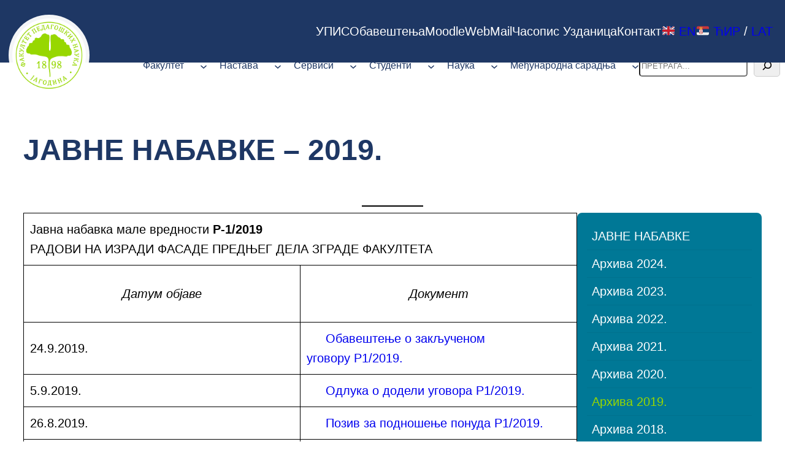

--- FILE ---
content_type: text/html; charset=UTF-8
request_url: https://pefja.kg.ac.rs/javne-nabavke-2019/
body_size: 23048
content:
<!DOCTYPE html>
<html lang="sr-RS">
<head>
	<meta charset="UTF-8" />
	<meta name="viewport" content="width=device-width, initial-scale=1" />
<meta name='robots' content='index, follow, max-image-preview:large, max-snippet:-1, max-video-preview:-1' />
<!-- PEFJA Google Analytics -->
<script async src="https://www.googletagmanager.com/gtag/js?id=G-42BG3VM7C7"></script>
<script>
window.dataLayer = window.dataLayer || [];
function gtag(){dataLayer.push(arguments);} 
gtag('js', new Date());
gtag('config', 'G-42BG3VM7C7', { 'anonymize_ip': true });
</script>

	<!-- This site is optimized with the Yoast SEO plugin v26.7 - https://yoast.com/wordpress/plugins/seo/ -->
	<link rel="canonical" href="https://pefja.kg.ac.rs/javne-nabavke-2019/" />
	<meta property="og:locale" content="sr_RS" />
	<meta property="og:type" content="article" />
	<meta property="og:title" content="ЈАВНЕ НАБАВКЕ - 2019. - Факултет педагошких наука" />
	<meta property="og:description" content="Јавна набавка мале вредности Р-1/2019РАДОВИ НА ИЗРАДИ ФАСАДЕ ПРЕДЊЕГ ДЕЛА ЗГРАДЕ ФАКУЛТЕТА Датум објаве Документ 24.9.2019. Обавештење о закљученом уговору&nbsp;Р1/2019. 5.9.2019. Одлука о додели уговора&nbsp;Р1/2019...." />
	<meta property="og:url" content="https://pefja.kg.ac.rs/javne-nabavke-2019/" />
	<meta property="og:site_name" content="Факултет педагошких наука" />
	<meta property="article:publisher" content="https://www.facebook.com/pefjagodina" />
	<meta property="article:modified_time" content="2025-11-20T08:32:04+00:00" />
	<meta name="twitter:card" content="summary_large_image" />
	<meta name="twitter:site" content="@PEFJA" />
	<script type="application/ld+json" class="yoast-schema-graph">{"@context":"https://schema.org","@graph":[{"@type":"WebPage","@id":"https://pefja.kg.ac.rs/javne-nabavke-2019/","url":"https://pefja.kg.ac.rs/javne-nabavke-2019/","name":"ЈАВНЕ НАБАВКЕ - 2019. - Факултет педагошких наука","isPartOf":{"@id":"https://pefja.kg.ac.rs/#website"},"datePublished":"2019-12-26T08:06:39+00:00","dateModified":"2025-11-20T08:32:04+00:00","breadcrumb":{"@id":"https://pefja.kg.ac.rs/javne-nabavke-2019/#breadcrumb"},"inLanguage":"sr-RS","potentialAction":[{"@type":"ReadAction","target":["https://pefja.kg.ac.rs/javne-nabavke-2019/"]}]},{"@type":"BreadcrumbList","@id":"https://pefja.kg.ac.rs/javne-nabavke-2019/#breadcrumb","itemListElement":[{"@type":"ListItem","position":1,"name":"Home","item":"https://pefja.kg.ac.rs/"},{"@type":"ListItem","position":2,"name":"ЈАВНЕ НАБАВКЕ &#8211; 2019."}]},{"@type":"WebSite","@id":"https://pefja.kg.ac.rs/#website","url":"https://pefja.kg.ac.rs/","name":"Факултет педагошких наука","description":"Јагодина","publisher":{"@id":"https://pefja.kg.ac.rs/#organization"},"potentialAction":[{"@type":"SearchAction","target":{"@type":"EntryPoint","urlTemplate":"https://pefja.kg.ac.rs/?s={search_term_string}"},"query-input":{"@type":"PropertyValueSpecification","valueRequired":true,"valueName":"search_term_string"}}],"inLanguage":"sr-RS"},{"@type":"Organization","@id":"https://pefja.kg.ac.rs/#organization","name":"Факултет педагошких наука Универзитета у крагујевцу","url":"https://pefja.kg.ac.rs/","logo":{"@type":"ImageObject","inLanguage":"sr-RS","@id":"https://pefja.kg.ac.rs/#/schema/logo/image/","url":"https://pefja.kg.ac.rs/wp-content/uploads/2018/06/PEFJA-grb-18.png","contentUrl":"https://pefja.kg.ac.rs/wp-content/uploads/2018/06/PEFJA-grb-18.png","width":1698,"height":1750,"caption":"Факултет педагошких наука Универзитета у крагујевцу"},"image":{"@id":"https://pefja.kg.ac.rs/#/schema/logo/image/"},"sameAs":["https://www.facebook.com/pefjagodina","https://x.com/PEFJA","https://www.instagram.com/fpn_jagodina/","https://www.youtube.com/channel/UCuh9mruBsa4o7dlEdqCzUeg"]}]}</script>
	<!-- / Yoast SEO plugin. -->


<title>ЈАВНЕ НАБАВКЕ - 2019. - Факултет педагошких наука</title>
<link rel='dns-prefetch' href='//use.fontawesome.com' />
<link rel="alternate" type="application/rss+xml" title="Факултет педагошких наука &raquo; довод" href="https://pefja.kg.ac.rs/feed/" />
<link rel="alternate" type="application/rss+xml" title="Факултет педагошких наука &raquo; довод коментара" href="https://pefja.kg.ac.rs/comments/feed/" />
<link rel="alternate" title="oEmbed (JSON)" type="application/json+oembed" href="https://pefja.kg.ac.rs/wp-json/oembed/1.0/embed?url=https%3A%2F%2Fpefja.kg.ac.rs%2Fjavne-nabavke-2019%2F" />
<link rel="alternate" title="oEmbed (XML)" type="text/xml+oembed" href="https://pefja.kg.ac.rs/wp-json/oembed/1.0/embed?url=https%3A%2F%2Fpefja.kg.ac.rs%2Fjavne-nabavke-2019%2F&#038;format=xml" />
<style id='wp-img-auto-sizes-contain-inline-css'>
img:is([sizes=auto i],[sizes^="auto," i]){contain-intrinsic-size:3000px 1500px}
/*# sourceURL=wp-img-auto-sizes-contain-inline-css */
</style>
<style id='wp-block-site-logo-inline-css'>
.wp-block-site-logo{box-sizing:border-box;line-height:0}.wp-block-site-logo a{display:inline-block;line-height:0}.wp-block-site-logo.is-default-size img{height:auto;width:120px}.wp-block-site-logo img{height:auto;max-width:100%}.wp-block-site-logo a,.wp-block-site-logo img{border-radius:inherit}.wp-block-site-logo.aligncenter{margin-left:auto;margin-right:auto;text-align:center}:root :where(.wp-block-site-logo.is-style-rounded){border-radius:9999px}
/*# sourceURL=https://pefja.kg.ac.rs/wp-includes/blocks/site-logo/style.min.css */
</style>
<style id='wp-block-group-inline-css'>
.wp-block-group{box-sizing:border-box}:where(.wp-block-group.wp-block-group-is-layout-constrained){position:relative}
/*# sourceURL=https://pefja.kg.ac.rs/wp-includes/blocks/group/style.min.css */
</style>
<style id='wp-block-group-theme-inline-css'>
:where(.wp-block-group.has-background){padding:1.25em 2.375em}
/*# sourceURL=https://pefja.kg.ac.rs/wp-includes/blocks/group/theme.min.css */
</style>
<style id='wp-block-navigation-link-inline-css'>
.wp-block-navigation .wp-block-navigation-item__label{overflow-wrap:break-word}.wp-block-navigation .wp-block-navigation-item__description{display:none}.link-ui-tools{outline:1px solid #f0f0f0;padding:8px}.link-ui-block-inserter{padding-top:8px}.link-ui-block-inserter__back{margin-left:8px;text-transform:uppercase}
/*# sourceURL=https://pefja.kg.ac.rs/wp-includes/blocks/navigation-link/style.min.css */
</style>
<link rel='stylesheet' id='wp-block-navigation-css' href='https://pefja.kg.ac.rs/wp-includes/blocks/navigation/style.min.css?ver=6.9' media='all' />
<style id='wp-block-paragraph-inline-css'>
.is-small-text{font-size:.875em}.is-regular-text{font-size:1em}.is-large-text{font-size:2.25em}.is-larger-text{font-size:3em}.has-drop-cap:not(:focus):first-letter{float:left;font-size:8.4em;font-style:normal;font-weight:100;line-height:.68;margin:.05em .1em 0 0;text-transform:uppercase}body.rtl .has-drop-cap:not(:focus):first-letter{float:none;margin-left:.1em}p.has-drop-cap.has-background{overflow:hidden}:root :where(p.has-background){padding:1.25em 2.375em}:where(p.has-text-color:not(.has-link-color)) a{color:inherit}p.has-text-align-left[style*="writing-mode:vertical-lr"],p.has-text-align-right[style*="writing-mode:vertical-rl"]{rotate:180deg}
/*# sourceURL=https://pefja.kg.ac.rs/wp-includes/blocks/paragraph/style.min.css */
</style>
<style id='wp-block-search-inline-css'>
.wp-block-search__button{margin-left:10px;word-break:normal}.wp-block-search__button.has-icon{line-height:0}.wp-block-search__button svg{height:1.25em;min-height:24px;min-width:24px;width:1.25em;fill:currentColor;vertical-align:text-bottom}:where(.wp-block-search__button){border:1px solid #ccc;padding:6px 10px}.wp-block-search__inside-wrapper{display:flex;flex:auto;flex-wrap:nowrap;max-width:100%}.wp-block-search__label{width:100%}.wp-block-search.wp-block-search__button-only .wp-block-search__button{box-sizing:border-box;display:flex;flex-shrink:0;justify-content:center;margin-left:0;max-width:100%}.wp-block-search.wp-block-search__button-only .wp-block-search__inside-wrapper{min-width:0!important;transition-property:width}.wp-block-search.wp-block-search__button-only .wp-block-search__input{flex-basis:100%;transition-duration:.3s}.wp-block-search.wp-block-search__button-only.wp-block-search__searchfield-hidden,.wp-block-search.wp-block-search__button-only.wp-block-search__searchfield-hidden .wp-block-search__inside-wrapper{overflow:hidden}.wp-block-search.wp-block-search__button-only.wp-block-search__searchfield-hidden .wp-block-search__input{border-left-width:0!important;border-right-width:0!important;flex-basis:0;flex-grow:0;margin:0;min-width:0!important;padding-left:0!important;padding-right:0!important;width:0!important}:where(.wp-block-search__input){appearance:none;border:1px solid #949494;flex-grow:1;font-family:inherit;font-size:inherit;font-style:inherit;font-weight:inherit;letter-spacing:inherit;line-height:inherit;margin-left:0;margin-right:0;min-width:3rem;padding:8px;text-decoration:unset!important;text-transform:inherit}:where(.wp-block-search__button-inside .wp-block-search__inside-wrapper){background-color:#fff;border:1px solid #949494;box-sizing:border-box;padding:4px}:where(.wp-block-search__button-inside .wp-block-search__inside-wrapper) .wp-block-search__input{border:none;border-radius:0;padding:0 4px}:where(.wp-block-search__button-inside .wp-block-search__inside-wrapper) .wp-block-search__input:focus{outline:none}:where(.wp-block-search__button-inside .wp-block-search__inside-wrapper) :where(.wp-block-search__button){padding:4px 8px}.wp-block-search.aligncenter .wp-block-search__inside-wrapper{margin:auto}.wp-block[data-align=right] .wp-block-search.wp-block-search__button-only .wp-block-search__inside-wrapper{float:right}
/*# sourceURL=https://pefja.kg.ac.rs/wp-includes/blocks/search/style.min.css */
</style>
<style id='wp-block-search-theme-inline-css'>
.wp-block-search .wp-block-search__label{font-weight:700}.wp-block-search__button{border:1px solid #ccc;padding:.375em .625em}
/*# sourceURL=https://pefja.kg.ac.rs/wp-includes/blocks/search/theme.min.css */
</style>
<style id='wp-block-template-part-theme-inline-css'>
:root :where(.wp-block-template-part.has-background){margin-bottom:0;margin-top:0;padding:1.25em 2.375em}
/*# sourceURL=https://pefja.kg.ac.rs/wp-includes/blocks/template-part/theme.min.css */
</style>
<style id='wp-block-post-title-inline-css'>
.wp-block-post-title{box-sizing:border-box;word-break:break-word}.wp-block-post-title :where(a){display:inline-block;font-family:inherit;font-size:inherit;font-style:inherit;font-weight:inherit;letter-spacing:inherit;line-height:inherit;text-decoration:inherit}
/*# sourceURL=https://pefja.kg.ac.rs/wp-includes/blocks/post-title/style.min.css */
</style>
<style id='wp-block-spacer-inline-css'>
.wp-block-spacer{clear:both}
/*# sourceURL=https://pefja.kg.ac.rs/wp-includes/blocks/spacer/style.min.css */
</style>
<style id='wp-block-separator-inline-css'>
@charset "UTF-8";.wp-block-separator{border:none;border-top:2px solid}:root :where(.wp-block-separator.is-style-dots){height:auto;line-height:1;text-align:center}:root :where(.wp-block-separator.is-style-dots):before{color:currentColor;content:"···";font-family:serif;font-size:1.5em;letter-spacing:2em;padding-left:2em}.wp-block-separator.is-style-dots{background:none!important;border:none!important}
/*# sourceURL=https://pefja.kg.ac.rs/wp-includes/blocks/separator/style.min.css */
</style>
<style id='wp-block-separator-theme-inline-css'>
.wp-block-separator.has-css-opacity{opacity:.4}.wp-block-separator{border:none;border-bottom:2px solid;margin-left:auto;margin-right:auto}.wp-block-separator.has-alpha-channel-opacity{opacity:1}.wp-block-separator:not(.is-style-wide):not(.is-style-dots){width:100px}.wp-block-separator.has-background:not(.is-style-dots){border-bottom:none;height:1px}.wp-block-separator.has-background:not(.is-style-wide):not(.is-style-dots){height:2px}
/*# sourceURL=https://pefja.kg.ac.rs/wp-includes/blocks/separator/theme.min.css */
</style>
<style id='wp-block-table-inline-css'>
.wp-block-table{overflow-x:auto}.wp-block-table table{border-collapse:collapse;width:100%}.wp-block-table thead{border-bottom:3px solid}.wp-block-table tfoot{border-top:3px solid}.wp-block-table td,.wp-block-table th{border:1px solid;padding:.5em}.wp-block-table .has-fixed-layout{table-layout:fixed;width:100%}.wp-block-table .has-fixed-layout td,.wp-block-table .has-fixed-layout th{word-break:break-word}.wp-block-table.aligncenter,.wp-block-table.alignleft,.wp-block-table.alignright{display:table;width:auto}.wp-block-table.aligncenter td,.wp-block-table.aligncenter th,.wp-block-table.alignleft td,.wp-block-table.alignleft th,.wp-block-table.alignright td,.wp-block-table.alignright th{word-break:break-word}.wp-block-table .has-subtle-light-gray-background-color{background-color:#f3f4f5}.wp-block-table .has-subtle-pale-green-background-color{background-color:#e9fbe5}.wp-block-table .has-subtle-pale-blue-background-color{background-color:#e7f5fe}.wp-block-table .has-subtle-pale-pink-background-color{background-color:#fcf0ef}.wp-block-table.is-style-stripes{background-color:initial;border-collapse:inherit;border-spacing:0}.wp-block-table.is-style-stripes tbody tr:nth-child(odd){background-color:#f0f0f0}.wp-block-table.is-style-stripes.has-subtle-light-gray-background-color tbody tr:nth-child(odd){background-color:#f3f4f5}.wp-block-table.is-style-stripes.has-subtle-pale-green-background-color tbody tr:nth-child(odd){background-color:#e9fbe5}.wp-block-table.is-style-stripes.has-subtle-pale-blue-background-color tbody tr:nth-child(odd){background-color:#e7f5fe}.wp-block-table.is-style-stripes.has-subtle-pale-pink-background-color tbody tr:nth-child(odd){background-color:#fcf0ef}.wp-block-table.is-style-stripes td,.wp-block-table.is-style-stripes th{border-color:#0000}.wp-block-table.is-style-stripes{border-bottom:1px solid #f0f0f0}.wp-block-table .has-border-color td,.wp-block-table .has-border-color th,.wp-block-table .has-border-color tr,.wp-block-table .has-border-color>*{border-color:inherit}.wp-block-table table[style*=border-top-color] tr:first-child,.wp-block-table table[style*=border-top-color] tr:first-child td,.wp-block-table table[style*=border-top-color] tr:first-child th,.wp-block-table table[style*=border-top-color]>*,.wp-block-table table[style*=border-top-color]>* td,.wp-block-table table[style*=border-top-color]>* th{border-top-color:inherit}.wp-block-table table[style*=border-top-color] tr:not(:first-child){border-top-color:initial}.wp-block-table table[style*=border-right-color] td:last-child,.wp-block-table table[style*=border-right-color] th,.wp-block-table table[style*=border-right-color] tr,.wp-block-table table[style*=border-right-color]>*{border-right-color:inherit}.wp-block-table table[style*=border-bottom-color] tr:last-child,.wp-block-table table[style*=border-bottom-color] tr:last-child td,.wp-block-table table[style*=border-bottom-color] tr:last-child th,.wp-block-table table[style*=border-bottom-color]>*,.wp-block-table table[style*=border-bottom-color]>* td,.wp-block-table table[style*=border-bottom-color]>* th{border-bottom-color:inherit}.wp-block-table table[style*=border-bottom-color] tr:not(:last-child){border-bottom-color:initial}.wp-block-table table[style*=border-left-color] td:first-child,.wp-block-table table[style*=border-left-color] th,.wp-block-table table[style*=border-left-color] tr,.wp-block-table table[style*=border-left-color]>*{border-left-color:inherit}.wp-block-table table[style*=border-style] td,.wp-block-table table[style*=border-style] th,.wp-block-table table[style*=border-style] tr,.wp-block-table table[style*=border-style]>*{border-style:inherit}.wp-block-table table[style*=border-width] td,.wp-block-table table[style*=border-width] th,.wp-block-table table[style*=border-width] tr,.wp-block-table table[style*=border-width]>*{border-style:inherit;border-width:inherit}
/*# sourceURL=https://pefja.kg.ac.rs/wp-includes/blocks/table/style.min.css */
</style>
<style id='wp-block-table-theme-inline-css'>
.wp-block-table{margin:0 0 1em}.wp-block-table td,.wp-block-table th{word-break:normal}.wp-block-table :where(figcaption){color:#555;font-size:13px;text-align:center}.is-dark-theme .wp-block-table :where(figcaption){color:#ffffffa6}
/*# sourceURL=https://pefja.kg.ac.rs/wp-includes/blocks/table/theme.min.css */
</style>
<style id='wp-block-columns-inline-css'>
.wp-block-columns{box-sizing:border-box;display:flex;flex-wrap:wrap!important}@media (min-width:782px){.wp-block-columns{flex-wrap:nowrap!important}}.wp-block-columns{align-items:normal!important}.wp-block-columns.are-vertically-aligned-top{align-items:flex-start}.wp-block-columns.are-vertically-aligned-center{align-items:center}.wp-block-columns.are-vertically-aligned-bottom{align-items:flex-end}@media (max-width:781px){.wp-block-columns:not(.is-not-stacked-on-mobile)>.wp-block-column{flex-basis:100%!important}}@media (min-width:782px){.wp-block-columns:not(.is-not-stacked-on-mobile)>.wp-block-column{flex-basis:0;flex-grow:1}.wp-block-columns:not(.is-not-stacked-on-mobile)>.wp-block-column[style*=flex-basis]{flex-grow:0}}.wp-block-columns.is-not-stacked-on-mobile{flex-wrap:nowrap!important}.wp-block-columns.is-not-stacked-on-mobile>.wp-block-column{flex-basis:0;flex-grow:1}.wp-block-columns.is-not-stacked-on-mobile>.wp-block-column[style*=flex-basis]{flex-grow:0}:where(.wp-block-columns){margin-bottom:1.75em}:where(.wp-block-columns.has-background){padding:1.25em 2.375em}.wp-block-column{flex-grow:1;min-width:0;overflow-wrap:break-word;word-break:break-word}.wp-block-column.is-vertically-aligned-top{align-self:flex-start}.wp-block-column.is-vertically-aligned-center{align-self:center}.wp-block-column.is-vertically-aligned-bottom{align-self:flex-end}.wp-block-column.is-vertically-aligned-stretch{align-self:stretch}.wp-block-column.is-vertically-aligned-bottom,.wp-block-column.is-vertically-aligned-center,.wp-block-column.is-vertically-aligned-top{width:100%}
/*# sourceURL=https://pefja.kg.ac.rs/wp-includes/blocks/columns/style.min.css */
</style>
<style id='wp-block-post-content-inline-css'>
.wp-block-post-content{display:flow-root}
/*# sourceURL=https://pefja.kg.ac.rs/wp-includes/blocks/post-content/style.min.css */
</style>
<style id='wp-block-media-text-inline-css'>
.wp-block-media-text{box-sizing:border-box;
  /*!rtl:begin:ignore*/direction:ltr;
  /*!rtl:end:ignore*/display:grid;grid-template-columns:50% 1fr;grid-template-rows:auto}.wp-block-media-text.has-media-on-the-right{grid-template-columns:1fr 50%}.wp-block-media-text.is-vertically-aligned-top>.wp-block-media-text__content,.wp-block-media-text.is-vertically-aligned-top>.wp-block-media-text__media{align-self:start}.wp-block-media-text.is-vertically-aligned-center>.wp-block-media-text__content,.wp-block-media-text.is-vertically-aligned-center>.wp-block-media-text__media,.wp-block-media-text>.wp-block-media-text__content,.wp-block-media-text>.wp-block-media-text__media{align-self:center}.wp-block-media-text.is-vertically-aligned-bottom>.wp-block-media-text__content,.wp-block-media-text.is-vertically-aligned-bottom>.wp-block-media-text__media{align-self:end}.wp-block-media-text>.wp-block-media-text__media{
  /*!rtl:begin:ignore*/grid-column:1;grid-row:1;
  /*!rtl:end:ignore*/margin:0}.wp-block-media-text>.wp-block-media-text__content{direction:ltr;
  /*!rtl:begin:ignore*/grid-column:2;grid-row:1;
  /*!rtl:end:ignore*/padding:0 8%;word-break:break-word}.wp-block-media-text.has-media-on-the-right>.wp-block-media-text__media{
  /*!rtl:begin:ignore*/grid-column:2;grid-row:1
  /*!rtl:end:ignore*/}.wp-block-media-text.has-media-on-the-right>.wp-block-media-text__content{
  /*!rtl:begin:ignore*/grid-column:1;grid-row:1
  /*!rtl:end:ignore*/}.wp-block-media-text__media a{display:block}.wp-block-media-text__media img,.wp-block-media-text__media video{height:auto;max-width:unset;vertical-align:middle;width:100%}.wp-block-media-text.is-image-fill>.wp-block-media-text__media{background-size:cover;height:100%;min-height:250px}.wp-block-media-text.is-image-fill>.wp-block-media-text__media>a{display:block;height:100%}.wp-block-media-text.is-image-fill>.wp-block-media-text__media img{height:1px;margin:-1px;overflow:hidden;padding:0;position:absolute;width:1px;clip:rect(0,0,0,0);border:0}.wp-block-media-text.is-image-fill-element>.wp-block-media-text__media{height:100%;min-height:250px}.wp-block-media-text.is-image-fill-element>.wp-block-media-text__media>a{display:block;height:100%}.wp-block-media-text.is-image-fill-element>.wp-block-media-text__media img{height:100%;object-fit:cover;width:100%}@media (max-width:600px){.wp-block-media-text.is-stacked-on-mobile{grid-template-columns:100%!important}.wp-block-media-text.is-stacked-on-mobile>.wp-block-media-text__media{grid-column:1;grid-row:1}.wp-block-media-text.is-stacked-on-mobile>.wp-block-media-text__content{grid-column:1;grid-row:2}}
/*# sourceURL=https://pefja.kg.ac.rs/wp-includes/blocks/media-text/style.min.css */
</style>
<style id='wp-block-heading-inline-css'>
h1:where(.wp-block-heading).has-background,h2:where(.wp-block-heading).has-background,h3:where(.wp-block-heading).has-background,h4:where(.wp-block-heading).has-background,h5:where(.wp-block-heading).has-background,h6:where(.wp-block-heading).has-background{padding:1.25em 2.375em}h1.has-text-align-left[style*=writing-mode]:where([style*=vertical-lr]),h1.has-text-align-right[style*=writing-mode]:where([style*=vertical-rl]),h2.has-text-align-left[style*=writing-mode]:where([style*=vertical-lr]),h2.has-text-align-right[style*=writing-mode]:where([style*=vertical-rl]),h3.has-text-align-left[style*=writing-mode]:where([style*=vertical-lr]),h3.has-text-align-right[style*=writing-mode]:where([style*=vertical-rl]),h4.has-text-align-left[style*=writing-mode]:where([style*=vertical-lr]),h4.has-text-align-right[style*=writing-mode]:where([style*=vertical-rl]),h5.has-text-align-left[style*=writing-mode]:where([style*=vertical-lr]),h5.has-text-align-right[style*=writing-mode]:where([style*=vertical-rl]),h6.has-text-align-left[style*=writing-mode]:where([style*=vertical-lr]),h6.has-text-align-right[style*=writing-mode]:where([style*=vertical-rl]){rotate:180deg}
/*# sourceURL=https://pefja.kg.ac.rs/wp-includes/blocks/heading/style.min.css */
</style>
<style id='wp-block-social-links-inline-css'>
.wp-block-social-links{background:none;box-sizing:border-box;margin-left:0;padding-left:0;padding-right:0;text-indent:0}.wp-block-social-links .wp-social-link a,.wp-block-social-links .wp-social-link a:hover{border-bottom:0;box-shadow:none;text-decoration:none}.wp-block-social-links .wp-social-link svg{height:1em;width:1em}.wp-block-social-links .wp-social-link span:not(.screen-reader-text){font-size:.65em;margin-left:.5em;margin-right:.5em}.wp-block-social-links.has-small-icon-size{font-size:16px}.wp-block-social-links,.wp-block-social-links.has-normal-icon-size{font-size:24px}.wp-block-social-links.has-large-icon-size{font-size:36px}.wp-block-social-links.has-huge-icon-size{font-size:48px}.wp-block-social-links.aligncenter{display:flex;justify-content:center}.wp-block-social-links.alignright{justify-content:flex-end}.wp-block-social-link{border-radius:9999px;display:block}@media not (prefers-reduced-motion){.wp-block-social-link{transition:transform .1s ease}}.wp-block-social-link{height:auto}.wp-block-social-link a{align-items:center;display:flex;line-height:0}.wp-block-social-link:hover{transform:scale(1.1)}.wp-block-social-links .wp-block-social-link.wp-social-link{display:inline-block;margin:0;padding:0}.wp-block-social-links .wp-block-social-link.wp-social-link .wp-block-social-link-anchor,.wp-block-social-links .wp-block-social-link.wp-social-link .wp-block-social-link-anchor svg,.wp-block-social-links .wp-block-social-link.wp-social-link .wp-block-social-link-anchor:active,.wp-block-social-links .wp-block-social-link.wp-social-link .wp-block-social-link-anchor:hover,.wp-block-social-links .wp-block-social-link.wp-social-link .wp-block-social-link-anchor:visited{color:currentColor;fill:currentColor}:where(.wp-block-social-links:not(.is-style-logos-only)) .wp-social-link{background-color:#f0f0f0;color:#444}:where(.wp-block-social-links:not(.is-style-logos-only)) .wp-social-link-amazon{background-color:#f90;color:#fff}:where(.wp-block-social-links:not(.is-style-logos-only)) .wp-social-link-bandcamp{background-color:#1ea0c3;color:#fff}:where(.wp-block-social-links:not(.is-style-logos-only)) .wp-social-link-behance{background-color:#0757fe;color:#fff}:where(.wp-block-social-links:not(.is-style-logos-only)) .wp-social-link-bluesky{background-color:#0a7aff;color:#fff}:where(.wp-block-social-links:not(.is-style-logos-only)) .wp-social-link-codepen{background-color:#1e1f26;color:#fff}:where(.wp-block-social-links:not(.is-style-logos-only)) .wp-social-link-deviantart{background-color:#02e49b;color:#fff}:where(.wp-block-social-links:not(.is-style-logos-only)) .wp-social-link-discord{background-color:#5865f2;color:#fff}:where(.wp-block-social-links:not(.is-style-logos-only)) .wp-social-link-dribbble{background-color:#e94c89;color:#fff}:where(.wp-block-social-links:not(.is-style-logos-only)) .wp-social-link-dropbox{background-color:#4280ff;color:#fff}:where(.wp-block-social-links:not(.is-style-logos-only)) .wp-social-link-etsy{background-color:#f45800;color:#fff}:where(.wp-block-social-links:not(.is-style-logos-only)) .wp-social-link-facebook{background-color:#0866ff;color:#fff}:where(.wp-block-social-links:not(.is-style-logos-only)) .wp-social-link-fivehundredpx{background-color:#000;color:#fff}:where(.wp-block-social-links:not(.is-style-logos-only)) .wp-social-link-flickr{background-color:#0461dd;color:#fff}:where(.wp-block-social-links:not(.is-style-logos-only)) .wp-social-link-foursquare{background-color:#e65678;color:#fff}:where(.wp-block-social-links:not(.is-style-logos-only)) .wp-social-link-github{background-color:#24292d;color:#fff}:where(.wp-block-social-links:not(.is-style-logos-only)) .wp-social-link-goodreads{background-color:#eceadd;color:#382110}:where(.wp-block-social-links:not(.is-style-logos-only)) .wp-social-link-google{background-color:#ea4434;color:#fff}:where(.wp-block-social-links:not(.is-style-logos-only)) .wp-social-link-gravatar{background-color:#1d4fc4;color:#fff}:where(.wp-block-social-links:not(.is-style-logos-only)) .wp-social-link-instagram{background-color:#f00075;color:#fff}:where(.wp-block-social-links:not(.is-style-logos-only)) .wp-social-link-lastfm{background-color:#e21b24;color:#fff}:where(.wp-block-social-links:not(.is-style-logos-only)) .wp-social-link-linkedin{background-color:#0d66c2;color:#fff}:where(.wp-block-social-links:not(.is-style-logos-only)) .wp-social-link-mastodon{background-color:#3288d4;color:#fff}:where(.wp-block-social-links:not(.is-style-logos-only)) .wp-social-link-medium{background-color:#000;color:#fff}:where(.wp-block-social-links:not(.is-style-logos-only)) .wp-social-link-meetup{background-color:#f6405f;color:#fff}:where(.wp-block-social-links:not(.is-style-logos-only)) .wp-social-link-patreon{background-color:#000;color:#fff}:where(.wp-block-social-links:not(.is-style-logos-only)) .wp-social-link-pinterest{background-color:#e60122;color:#fff}:where(.wp-block-social-links:not(.is-style-logos-only)) .wp-social-link-pocket{background-color:#ef4155;color:#fff}:where(.wp-block-social-links:not(.is-style-logos-only)) .wp-social-link-reddit{background-color:#ff4500;color:#fff}:where(.wp-block-social-links:not(.is-style-logos-only)) .wp-social-link-skype{background-color:#0478d7;color:#fff}:where(.wp-block-social-links:not(.is-style-logos-only)) .wp-social-link-snapchat{background-color:#fefc00;color:#fff;stroke:#000}:where(.wp-block-social-links:not(.is-style-logos-only)) .wp-social-link-soundcloud{background-color:#ff5600;color:#fff}:where(.wp-block-social-links:not(.is-style-logos-only)) .wp-social-link-spotify{background-color:#1bd760;color:#fff}:where(.wp-block-social-links:not(.is-style-logos-only)) .wp-social-link-telegram{background-color:#2aabee;color:#fff}:where(.wp-block-social-links:not(.is-style-logos-only)) .wp-social-link-threads{background-color:#000;color:#fff}:where(.wp-block-social-links:not(.is-style-logos-only)) .wp-social-link-tiktok{background-color:#000;color:#fff}:where(.wp-block-social-links:not(.is-style-logos-only)) .wp-social-link-tumblr{background-color:#011835;color:#fff}:where(.wp-block-social-links:not(.is-style-logos-only)) .wp-social-link-twitch{background-color:#6440a4;color:#fff}:where(.wp-block-social-links:not(.is-style-logos-only)) .wp-social-link-twitter{background-color:#1da1f2;color:#fff}:where(.wp-block-social-links:not(.is-style-logos-only)) .wp-social-link-vimeo{background-color:#1eb7ea;color:#fff}:where(.wp-block-social-links:not(.is-style-logos-only)) .wp-social-link-vk{background-color:#4680c2;color:#fff}:where(.wp-block-social-links:not(.is-style-logos-only)) .wp-social-link-wordpress{background-color:#3499cd;color:#fff}:where(.wp-block-social-links:not(.is-style-logos-only)) .wp-social-link-whatsapp{background-color:#25d366;color:#fff}:where(.wp-block-social-links:not(.is-style-logos-only)) .wp-social-link-x{background-color:#000;color:#fff}:where(.wp-block-social-links:not(.is-style-logos-only)) .wp-social-link-yelp{background-color:#d32422;color:#fff}:where(.wp-block-social-links:not(.is-style-logos-only)) .wp-social-link-youtube{background-color:red;color:#fff}:where(.wp-block-social-links.is-style-logos-only) .wp-social-link{background:none}:where(.wp-block-social-links.is-style-logos-only) .wp-social-link svg{height:1.25em;width:1.25em}:where(.wp-block-social-links.is-style-logos-only) .wp-social-link-amazon{color:#f90}:where(.wp-block-social-links.is-style-logos-only) .wp-social-link-bandcamp{color:#1ea0c3}:where(.wp-block-social-links.is-style-logos-only) .wp-social-link-behance{color:#0757fe}:where(.wp-block-social-links.is-style-logos-only) .wp-social-link-bluesky{color:#0a7aff}:where(.wp-block-social-links.is-style-logos-only) .wp-social-link-codepen{color:#1e1f26}:where(.wp-block-social-links.is-style-logos-only) .wp-social-link-deviantart{color:#02e49b}:where(.wp-block-social-links.is-style-logos-only) .wp-social-link-discord{color:#5865f2}:where(.wp-block-social-links.is-style-logos-only) .wp-social-link-dribbble{color:#e94c89}:where(.wp-block-social-links.is-style-logos-only) .wp-social-link-dropbox{color:#4280ff}:where(.wp-block-social-links.is-style-logos-only) .wp-social-link-etsy{color:#f45800}:where(.wp-block-social-links.is-style-logos-only) .wp-social-link-facebook{color:#0866ff}:where(.wp-block-social-links.is-style-logos-only) .wp-social-link-fivehundredpx{color:#000}:where(.wp-block-social-links.is-style-logos-only) .wp-social-link-flickr{color:#0461dd}:where(.wp-block-social-links.is-style-logos-only) .wp-social-link-foursquare{color:#e65678}:where(.wp-block-social-links.is-style-logos-only) .wp-social-link-github{color:#24292d}:where(.wp-block-social-links.is-style-logos-only) .wp-social-link-goodreads{color:#382110}:where(.wp-block-social-links.is-style-logos-only) .wp-social-link-google{color:#ea4434}:where(.wp-block-social-links.is-style-logos-only) .wp-social-link-gravatar{color:#1d4fc4}:where(.wp-block-social-links.is-style-logos-only) .wp-social-link-instagram{color:#f00075}:where(.wp-block-social-links.is-style-logos-only) .wp-social-link-lastfm{color:#e21b24}:where(.wp-block-social-links.is-style-logos-only) .wp-social-link-linkedin{color:#0d66c2}:where(.wp-block-social-links.is-style-logos-only) .wp-social-link-mastodon{color:#3288d4}:where(.wp-block-social-links.is-style-logos-only) .wp-social-link-medium{color:#000}:where(.wp-block-social-links.is-style-logos-only) .wp-social-link-meetup{color:#f6405f}:where(.wp-block-social-links.is-style-logos-only) .wp-social-link-patreon{color:#000}:where(.wp-block-social-links.is-style-logos-only) .wp-social-link-pinterest{color:#e60122}:where(.wp-block-social-links.is-style-logos-only) .wp-social-link-pocket{color:#ef4155}:where(.wp-block-social-links.is-style-logos-only) .wp-social-link-reddit{color:#ff4500}:where(.wp-block-social-links.is-style-logos-only) .wp-social-link-skype{color:#0478d7}:where(.wp-block-social-links.is-style-logos-only) .wp-social-link-snapchat{color:#fff;stroke:#000}:where(.wp-block-social-links.is-style-logos-only) .wp-social-link-soundcloud{color:#ff5600}:where(.wp-block-social-links.is-style-logos-only) .wp-social-link-spotify{color:#1bd760}:where(.wp-block-social-links.is-style-logos-only) .wp-social-link-telegram{color:#2aabee}:where(.wp-block-social-links.is-style-logos-only) .wp-social-link-threads{color:#000}:where(.wp-block-social-links.is-style-logos-only) .wp-social-link-tiktok{color:#000}:where(.wp-block-social-links.is-style-logos-only) .wp-social-link-tumblr{color:#011835}:where(.wp-block-social-links.is-style-logos-only) .wp-social-link-twitch{color:#6440a4}:where(.wp-block-social-links.is-style-logos-only) .wp-social-link-twitter{color:#1da1f2}:where(.wp-block-social-links.is-style-logos-only) .wp-social-link-vimeo{color:#1eb7ea}:where(.wp-block-social-links.is-style-logos-only) .wp-social-link-vk{color:#4680c2}:where(.wp-block-social-links.is-style-logos-only) .wp-social-link-whatsapp{color:#25d366}:where(.wp-block-social-links.is-style-logos-only) .wp-social-link-wordpress{color:#3499cd}:where(.wp-block-social-links.is-style-logos-only) .wp-social-link-x{color:#000}:where(.wp-block-social-links.is-style-logos-only) .wp-social-link-yelp{color:#d32422}:where(.wp-block-social-links.is-style-logos-only) .wp-social-link-youtube{color:red}.wp-block-social-links.is-style-pill-shape .wp-social-link{width:auto}:root :where(.wp-block-social-links .wp-social-link a){padding:.25em}:root :where(.wp-block-social-links.is-style-logos-only .wp-social-link a){padding:0}:root :where(.wp-block-social-links.is-style-pill-shape .wp-social-link a){padding-left:.6666666667em;padding-right:.6666666667em}.wp-block-social-links:not(.has-icon-color):not(.has-icon-background-color) .wp-social-link-snapchat .wp-block-social-link-label{color:#000}
/*# sourceURL=https://pefja.kg.ac.rs/wp-includes/blocks/social-links/style.min.css */
</style>
<style id='wp-emoji-styles-inline-css'>

	img.wp-smiley, img.emoji {
		display: inline !important;
		border: none !important;
		box-shadow: none !important;
		height: 1em !important;
		width: 1em !important;
		margin: 0 0.07em !important;
		vertical-align: -0.1em !important;
		background: none !important;
		padding: 0 !important;
	}
/*# sourceURL=wp-emoji-styles-inline-css */
</style>
<style id='wp-block-library-inline-css'>
:root{--wp-block-synced-color:#7a00df;--wp-block-synced-color--rgb:122,0,223;--wp-bound-block-color:var(--wp-block-synced-color);--wp-editor-canvas-background:#ddd;--wp-admin-theme-color:#007cba;--wp-admin-theme-color--rgb:0,124,186;--wp-admin-theme-color-darker-10:#006ba1;--wp-admin-theme-color-darker-10--rgb:0,107,160.5;--wp-admin-theme-color-darker-20:#005a87;--wp-admin-theme-color-darker-20--rgb:0,90,135;--wp-admin-border-width-focus:2px}@media (min-resolution:192dpi){:root{--wp-admin-border-width-focus:1.5px}}.wp-element-button{cursor:pointer}:root .has-very-light-gray-background-color{background-color:#eee}:root .has-very-dark-gray-background-color{background-color:#313131}:root .has-very-light-gray-color{color:#eee}:root .has-very-dark-gray-color{color:#313131}:root .has-vivid-green-cyan-to-vivid-cyan-blue-gradient-background{background:linear-gradient(135deg,#00d084,#0693e3)}:root .has-purple-crush-gradient-background{background:linear-gradient(135deg,#34e2e4,#4721fb 50%,#ab1dfe)}:root .has-hazy-dawn-gradient-background{background:linear-gradient(135deg,#faaca8,#dad0ec)}:root .has-subdued-olive-gradient-background{background:linear-gradient(135deg,#fafae1,#67a671)}:root .has-atomic-cream-gradient-background{background:linear-gradient(135deg,#fdd79a,#004a59)}:root .has-nightshade-gradient-background{background:linear-gradient(135deg,#330968,#31cdcf)}:root .has-midnight-gradient-background{background:linear-gradient(135deg,#020381,#2874fc)}:root{--wp--preset--font-size--normal:16px;--wp--preset--font-size--huge:42px}.has-regular-font-size{font-size:1em}.has-larger-font-size{font-size:2.625em}.has-normal-font-size{font-size:var(--wp--preset--font-size--normal)}.has-huge-font-size{font-size:var(--wp--preset--font-size--huge)}.has-text-align-center{text-align:center}.has-text-align-left{text-align:left}.has-text-align-right{text-align:right}.has-fit-text{white-space:nowrap!important}#end-resizable-editor-section{display:none}.aligncenter{clear:both}.items-justified-left{justify-content:flex-start}.items-justified-center{justify-content:center}.items-justified-right{justify-content:flex-end}.items-justified-space-between{justify-content:space-between}.screen-reader-text{border:0;clip-path:inset(50%);height:1px;margin:-1px;overflow:hidden;padding:0;position:absolute;width:1px;word-wrap:normal!important}.screen-reader-text:focus{background-color:#ddd;clip-path:none;color:#444;display:block;font-size:1em;height:auto;left:5px;line-height:normal;padding:15px 23px 14px;text-decoration:none;top:5px;width:auto;z-index:100000}html :where(.has-border-color){border-style:solid}html :where([style*=border-top-color]){border-top-style:solid}html :where([style*=border-right-color]){border-right-style:solid}html :where([style*=border-bottom-color]){border-bottom-style:solid}html :where([style*=border-left-color]){border-left-style:solid}html :where([style*=border-width]){border-style:solid}html :where([style*=border-top-width]){border-top-style:solid}html :where([style*=border-right-width]){border-right-style:solid}html :where([style*=border-bottom-width]){border-bottom-style:solid}html :where([style*=border-left-width]){border-left-style:solid}html :where(img[class*=wp-image-]){height:auto;max-width:100%}:where(figure){margin:0 0 1em}html :where(.is-position-sticky){--wp-admin--admin-bar--position-offset:var(--wp-admin--admin-bar--height,0px)}@media screen and (max-width:600px){html :where(.is-position-sticky){--wp-admin--admin-bar--position-offset:0px}}
/*# sourceURL=/wp-includes/css/dist/block-library/common.min.css */
</style>
<style id='font-awesome-svg-styles-default-inline-css'>
.svg-inline--fa {
  display: inline-block;
  height: 1em;
  overflow: visible;
  vertical-align: -.125em;
}
/*# sourceURL=font-awesome-svg-styles-default-inline-css */
</style>
<link rel='stylesheet' id='font-awesome-svg-styles-css' href='https://pefja.kg.ac.rs/wp-content/uploads/font-awesome/v7.1.0/css/svg-with-js.css' media='all' />
<style id='font-awesome-svg-styles-inline-css'>
   .wp-block-font-awesome-icon svg::before,
   .wp-rich-text-font-awesome-icon svg::before {content: unset;}
/*# sourceURL=font-awesome-svg-styles-inline-css */
</style>
<style id='global-styles-inline-css'>
:root{--wp--preset--aspect-ratio--square: 1;--wp--preset--aspect-ratio--4-3: 4/3;--wp--preset--aspect-ratio--3-4: 3/4;--wp--preset--aspect-ratio--3-2: 3/2;--wp--preset--aspect-ratio--2-3: 2/3;--wp--preset--aspect-ratio--16-9: 16/9;--wp--preset--aspect-ratio--9-16: 9/16;--wp--preset--color--black: #000000;--wp--preset--color--cyan-bluish-gray: #abb8c3;--wp--preset--color--white: #ffffff;--wp--preset--color--pale-pink: #f78da7;--wp--preset--color--vivid-red: #cf2e2e;--wp--preset--color--luminous-vivid-orange: #ff6900;--wp--preset--color--luminous-vivid-amber: #fcb900;--wp--preset--color--light-green-cyan: #7bdcb5;--wp--preset--color--vivid-green-cyan: #00d084;--wp--preset--color--pale-cyan-blue: #8ed1fc;--wp--preset--color--vivid-cyan-blue: #0693e3;--wp--preset--color--vivid-purple: #9b51e0;--wp--preset--color--primary-blue: #1E3764;--wp--preset--color--accent-green: #97D700;--wp--preset--color--accent-pink: #E60F73;--wp--preset--color--accent-yellow: #FFD700;--wp--preset--color--light-gray: #F5F5F5;--wp--preset--color--custom: #ff0000;--wp--preset--gradient--vivid-cyan-blue-to-vivid-purple: linear-gradient(135deg,rgb(6,147,227) 0%,rgb(155,81,224) 100%);--wp--preset--gradient--light-green-cyan-to-vivid-green-cyan: linear-gradient(135deg,rgb(122,220,180) 0%,rgb(0,208,130) 100%);--wp--preset--gradient--luminous-vivid-amber-to-luminous-vivid-orange: linear-gradient(135deg,rgb(252,185,0) 0%,rgb(255,105,0) 100%);--wp--preset--gradient--luminous-vivid-orange-to-vivid-red: linear-gradient(135deg,rgb(255,105,0) 0%,rgb(207,46,46) 100%);--wp--preset--gradient--very-light-gray-to-cyan-bluish-gray: linear-gradient(135deg,rgb(238,238,238) 0%,rgb(169,184,195) 100%);--wp--preset--gradient--cool-to-warm-spectrum: linear-gradient(135deg,rgb(74,234,220) 0%,rgb(151,120,209) 20%,rgb(207,42,186) 40%,rgb(238,44,130) 60%,rgb(251,105,98) 80%,rgb(254,248,76) 100%);--wp--preset--gradient--blush-light-purple: linear-gradient(135deg,rgb(255,206,236) 0%,rgb(152,150,240) 100%);--wp--preset--gradient--blush-bordeaux: linear-gradient(135deg,rgb(254,205,165) 0%,rgb(254,45,45) 50%,rgb(107,0,62) 100%);--wp--preset--gradient--luminous-dusk: linear-gradient(135deg,rgb(255,203,112) 0%,rgb(199,81,192) 50%,rgb(65,88,208) 100%);--wp--preset--gradient--pale-ocean: linear-gradient(135deg,rgb(255,245,203) 0%,rgb(182,227,212) 50%,rgb(51,167,181) 100%);--wp--preset--gradient--electric-grass: linear-gradient(135deg,rgb(202,248,128) 0%,rgb(113,206,126) 100%);--wp--preset--gradient--midnight: linear-gradient(135deg,rgb(2,3,129) 0%,rgb(40,116,252) 100%);--wp--preset--gradient--primary-overlay: linear-gradient(rgba(30, 55, 100, 0.7), rgba(30, 55, 100, 0.7));--wp--preset--font-size--small: 13px;--wp--preset--font-size--medium: 20px;--wp--preset--font-size--large: 36px;--wp--preset--font-size--x-large: 42px;--wp--preset--font-size--xx-large: 48px;--wp--preset--font-size--huge: 64px;--wp--preset--font-family--system: Roboto, Oxygen-Sans, Ubuntu, Cantarell, 'Helvetica Neue', sans-serif;--wp--preset--spacing--20: 0.44rem;--wp--preset--spacing--30: 0.67rem;--wp--preset--spacing--40: 1rem;--wp--preset--spacing--50: 1.5rem;--wp--preset--spacing--60: 2.25rem;--wp--preset--spacing--70: 3.38rem;--wp--preset--spacing--80: 5.06rem;--wp--preset--shadow--natural: 6px 6px 9px rgba(0, 0, 0, 0.2);--wp--preset--shadow--deep: 12px 12px 50px rgba(0, 0, 0, 0.4);--wp--preset--shadow--sharp: 6px 6px 0px rgba(0, 0, 0, 0.2);--wp--preset--shadow--outlined: 6px 6px 0px -3px rgb(255, 255, 255), 6px 6px rgb(0, 0, 0);--wp--preset--shadow--crisp: 6px 6px 0px rgb(0, 0, 0);}:root { --wp--style--global--content-size: 1200px;--wp--style--global--wide-size: 1400px; }:where(body) { margin: 0; }.wp-site-blocks > .alignleft { float: left; margin-right: 2em; }.wp-site-blocks > .alignright { float: right; margin-left: 2em; }.wp-site-blocks > .aligncenter { justify-content: center; margin-left: auto; margin-right: auto; }:where(.wp-site-blocks) > * { margin-block-start: 1.5rem; margin-block-end: 0; }:where(.wp-site-blocks) > :first-child { margin-block-start: 0; }:where(.wp-site-blocks) > :last-child { margin-block-end: 0; }:root { --wp--style--block-gap: 1.5rem; }:root :where(.is-layout-flow) > :first-child{margin-block-start: 0;}:root :where(.is-layout-flow) > :last-child{margin-block-end: 0;}:root :where(.is-layout-flow) > *{margin-block-start: 1.5rem;margin-block-end: 0;}:root :where(.is-layout-constrained) > :first-child{margin-block-start: 0;}:root :where(.is-layout-constrained) > :last-child{margin-block-end: 0;}:root :where(.is-layout-constrained) > *{margin-block-start: 1.5rem;margin-block-end: 0;}:root :where(.is-layout-flex){gap: 1.5rem;}:root :where(.is-layout-grid){gap: 1.5rem;}.is-layout-flow > .alignleft{float: left;margin-inline-start: 0;margin-inline-end: 2em;}.is-layout-flow > .alignright{float: right;margin-inline-start: 2em;margin-inline-end: 0;}.is-layout-flow > .aligncenter{margin-left: auto !important;margin-right: auto !important;}.is-layout-constrained > .alignleft{float: left;margin-inline-start: 0;margin-inline-end: 2em;}.is-layout-constrained > .alignright{float: right;margin-inline-start: 2em;margin-inline-end: 0;}.is-layout-constrained > .aligncenter{margin-left: auto !important;margin-right: auto !important;}.is-layout-constrained > :where(:not(.alignleft):not(.alignright):not(.alignfull)){max-width: var(--wp--style--global--content-size);margin-left: auto !important;margin-right: auto !important;}.is-layout-constrained > .alignwide{max-width: var(--wp--style--global--wide-size);}body .is-layout-flex{display: flex;}.is-layout-flex{flex-wrap: wrap;align-items: center;}.is-layout-flex > :is(*, div){margin: 0;}body .is-layout-grid{display: grid;}.is-layout-grid > :is(*, div){margin: 0;}body{background-color: var(--wp--preset--color--white);color: var(--wp--preset--color--black);font-family: var(--wp--preset--font-family--system);font-size: var(--wp--preset--font-size--medium);line-height: 1.6;padding-top: 0px;padding-right: 0px;padding-bottom: 0px;padding-left: 0px;}a:where(:not(.wp-element-button)){color: var(--wp--preset--color--primary-blue);text-decoration: underline;}:root :where(a:where(:not(.wp-element-button)):hover){color: var(--wp--preset--color--accent-green);}h1{font-size: var(--wp--preset--font-size--huge);font-weight: 700;line-height: 1.2;}h2{font-size: var(--wp--preset--font-size--xx-large);font-weight: 700;line-height: 1.3;}h3{font-size: var(--wp--preset--font-size--x-large);font-weight: 600;line-height: 1.4;}:root :where(.wp-element-button, .wp-block-button__link){background-color: #32373c;border-width: 0;color: #fff;font-family: inherit;font-size: inherit;font-style: inherit;font-weight: inherit;letter-spacing: inherit;line-height: inherit;padding-top: calc(0.667em + 2px);padding-right: calc(1.333em + 2px);padding-bottom: calc(0.667em + 2px);padding-left: calc(1.333em + 2px);text-decoration: none;text-transform: inherit;}.has-black-color{color: var(--wp--preset--color--black) !important;}.has-cyan-bluish-gray-color{color: var(--wp--preset--color--cyan-bluish-gray) !important;}.has-white-color{color: var(--wp--preset--color--white) !important;}.has-pale-pink-color{color: var(--wp--preset--color--pale-pink) !important;}.has-vivid-red-color{color: var(--wp--preset--color--vivid-red) !important;}.has-luminous-vivid-orange-color{color: var(--wp--preset--color--luminous-vivid-orange) !important;}.has-luminous-vivid-amber-color{color: var(--wp--preset--color--luminous-vivid-amber) !important;}.has-light-green-cyan-color{color: var(--wp--preset--color--light-green-cyan) !important;}.has-vivid-green-cyan-color{color: var(--wp--preset--color--vivid-green-cyan) !important;}.has-pale-cyan-blue-color{color: var(--wp--preset--color--pale-cyan-blue) !important;}.has-vivid-cyan-blue-color{color: var(--wp--preset--color--vivid-cyan-blue) !important;}.has-vivid-purple-color{color: var(--wp--preset--color--vivid-purple) !important;}.has-primary-blue-color{color: var(--wp--preset--color--primary-blue) !important;}.has-accent-green-color{color: var(--wp--preset--color--accent-green) !important;}.has-accent-pink-color{color: var(--wp--preset--color--accent-pink) !important;}.has-accent-yellow-color{color: var(--wp--preset--color--accent-yellow) !important;}.has-light-gray-color{color: var(--wp--preset--color--light-gray) !important;}.has-custom-color{color: var(--wp--preset--color--custom) !important;}.has-black-background-color{background-color: var(--wp--preset--color--black) !important;}.has-cyan-bluish-gray-background-color{background-color: var(--wp--preset--color--cyan-bluish-gray) !important;}.has-white-background-color{background-color: var(--wp--preset--color--white) !important;}.has-pale-pink-background-color{background-color: var(--wp--preset--color--pale-pink) !important;}.has-vivid-red-background-color{background-color: var(--wp--preset--color--vivid-red) !important;}.has-luminous-vivid-orange-background-color{background-color: var(--wp--preset--color--luminous-vivid-orange) !important;}.has-luminous-vivid-amber-background-color{background-color: var(--wp--preset--color--luminous-vivid-amber) !important;}.has-light-green-cyan-background-color{background-color: var(--wp--preset--color--light-green-cyan) !important;}.has-vivid-green-cyan-background-color{background-color: var(--wp--preset--color--vivid-green-cyan) !important;}.has-pale-cyan-blue-background-color{background-color: var(--wp--preset--color--pale-cyan-blue) !important;}.has-vivid-cyan-blue-background-color{background-color: var(--wp--preset--color--vivid-cyan-blue) !important;}.has-vivid-purple-background-color{background-color: var(--wp--preset--color--vivid-purple) !important;}.has-primary-blue-background-color{background-color: var(--wp--preset--color--primary-blue) !important;}.has-accent-green-background-color{background-color: var(--wp--preset--color--accent-green) !important;}.has-accent-pink-background-color{background-color: var(--wp--preset--color--accent-pink) !important;}.has-accent-yellow-background-color{background-color: var(--wp--preset--color--accent-yellow) !important;}.has-light-gray-background-color{background-color: var(--wp--preset--color--light-gray) !important;}.has-custom-background-color{background-color: var(--wp--preset--color--custom) !important;}.has-black-border-color{border-color: var(--wp--preset--color--black) !important;}.has-cyan-bluish-gray-border-color{border-color: var(--wp--preset--color--cyan-bluish-gray) !important;}.has-white-border-color{border-color: var(--wp--preset--color--white) !important;}.has-pale-pink-border-color{border-color: var(--wp--preset--color--pale-pink) !important;}.has-vivid-red-border-color{border-color: var(--wp--preset--color--vivid-red) !important;}.has-luminous-vivid-orange-border-color{border-color: var(--wp--preset--color--luminous-vivid-orange) !important;}.has-luminous-vivid-amber-border-color{border-color: var(--wp--preset--color--luminous-vivid-amber) !important;}.has-light-green-cyan-border-color{border-color: var(--wp--preset--color--light-green-cyan) !important;}.has-vivid-green-cyan-border-color{border-color: var(--wp--preset--color--vivid-green-cyan) !important;}.has-pale-cyan-blue-border-color{border-color: var(--wp--preset--color--pale-cyan-blue) !important;}.has-vivid-cyan-blue-border-color{border-color: var(--wp--preset--color--vivid-cyan-blue) !important;}.has-vivid-purple-border-color{border-color: var(--wp--preset--color--vivid-purple) !important;}.has-primary-blue-border-color{border-color: var(--wp--preset--color--primary-blue) !important;}.has-accent-green-border-color{border-color: var(--wp--preset--color--accent-green) !important;}.has-accent-pink-border-color{border-color: var(--wp--preset--color--accent-pink) !important;}.has-accent-yellow-border-color{border-color: var(--wp--preset--color--accent-yellow) !important;}.has-light-gray-border-color{border-color: var(--wp--preset--color--light-gray) !important;}.has-custom-border-color{border-color: var(--wp--preset--color--custom) !important;}.has-vivid-cyan-blue-to-vivid-purple-gradient-background{background: var(--wp--preset--gradient--vivid-cyan-blue-to-vivid-purple) !important;}.has-light-green-cyan-to-vivid-green-cyan-gradient-background{background: var(--wp--preset--gradient--light-green-cyan-to-vivid-green-cyan) !important;}.has-luminous-vivid-amber-to-luminous-vivid-orange-gradient-background{background: var(--wp--preset--gradient--luminous-vivid-amber-to-luminous-vivid-orange) !important;}.has-luminous-vivid-orange-to-vivid-red-gradient-background{background: var(--wp--preset--gradient--luminous-vivid-orange-to-vivid-red) !important;}.has-very-light-gray-to-cyan-bluish-gray-gradient-background{background: var(--wp--preset--gradient--very-light-gray-to-cyan-bluish-gray) !important;}.has-cool-to-warm-spectrum-gradient-background{background: var(--wp--preset--gradient--cool-to-warm-spectrum) !important;}.has-blush-light-purple-gradient-background{background: var(--wp--preset--gradient--blush-light-purple) !important;}.has-blush-bordeaux-gradient-background{background: var(--wp--preset--gradient--blush-bordeaux) !important;}.has-luminous-dusk-gradient-background{background: var(--wp--preset--gradient--luminous-dusk) !important;}.has-pale-ocean-gradient-background{background: var(--wp--preset--gradient--pale-ocean) !important;}.has-electric-grass-gradient-background{background: var(--wp--preset--gradient--electric-grass) !important;}.has-midnight-gradient-background{background: var(--wp--preset--gradient--midnight) !important;}.has-primary-overlay-gradient-background{background: var(--wp--preset--gradient--primary-overlay) !important;}.has-small-font-size{font-size: var(--wp--preset--font-size--small) !important;}.has-medium-font-size{font-size: var(--wp--preset--font-size--medium) !important;}.has-large-font-size{font-size: var(--wp--preset--font-size--large) !important;}.has-x-large-font-size{font-size: var(--wp--preset--font-size--x-large) !important;}.has-xx-large-font-size{font-size: var(--wp--preset--font-size--xx-large) !important;}.has-huge-font-size{font-size: var(--wp--preset--font-size--huge) !important;}.has-system-font-family{font-family: var(--wp--preset--font-family--system) !important;}
/*# sourceURL=global-styles-inline-css */
</style>
<style id='core-block-supports-inline-css'>
.wp-container-core-group-is-layout-7ccaaeed{flex-wrap:nowrap;justify-content:flex-start;}.wp-container-core-group-is-layout-17124a9a{flex-wrap:nowrap;justify-content:flex-end;}.wp-container-core-group-is-layout-6c531013{flex-wrap:nowrap;}.wp-container-core-group-is-layout-3a8564c4{flex-wrap:nowrap;justify-content:flex-end;}.wp-container-core-navigation-is-layout-a89b3969{justify-content:center;}.wp-container-core-group-is-layout-c060c6c7{justify-content:flex-end;align-items:center;}.wp-container-core-group-is-layout-f1f2ed93 > :where(:not(.alignleft):not(.alignright):not(.alignfull)){margin-right:0 !important;}.wp-container-core-columns-is-layout-28f84493{flex-wrap:nowrap;}.wp-container-core-group-is-layout-d7d66a71 > .alignfull{margin-right:calc(0px * -1);margin-left:calc(0px * -1);}.wp-container-core-group-is-layout-d7d66a71 > *{margin-block-start:0;margin-block-end:0;}.wp-container-core-group-is-layout-d7d66a71 > * + *{margin-block-start:0;margin-block-end:0;}.wp-container-content-9cfa9a5a{flex-grow:1;}.wp-elements-9fe262fe0e276ec2713ef470554f44e5 a:where(:not(.wp-element-button)){color:var(--wp--preset--color--light-gray);}.wp-elements-9fe262fe0e276ec2713ef470554f44e5 a:where(:not(.wp-element-button)):hover{color:var(--wp--preset--color--accent-green);}.wp-container-core-navigation-is-layout-662c4487{gap:var(--wp--preset--spacing--20);flex-direction:column;align-items:flex-start;}.wp-elements-da6cca2c6708dadb6c4a49376973df3a a:where(:not(.wp-element-button)){color:var(--wp--preset--color--light-gray);}.wp-elements-da6cca2c6708dadb6c4a49376973df3a a:where(:not(.wp-element-button)):hover{color:var(--wp--preset--color--accent-green);}.wp-elements-57a53cf8afd8c56e251228cb9f1493c5 a:where(:not(.wp-element-button)){color:var(--wp--preset--color--white);}.wp-elements-57a53cf8afd8c56e251228cb9f1493c5 a:where(:not(.wp-element-button)):hover{color:var(--wp--preset--color--accent-green);}.wp-elements-1fdcdca9dcb75878c850f0a2fe1460c2 a:where(:not(.wp-element-button)){color:var(--wp--preset--color--light-gray);}.wp-elements-1fdcdca9dcb75878c850f0a2fe1460c2 a:where(:not(.wp-element-button)):hover{color:var(--wp--preset--color--accent-green);}.wp-elements-beb0b0540cff923f42f88c931df10346 a:where(:not(.wp-element-button)){color:var(--wp--preset--color--light-gray);}.wp-elements-beb0b0540cff923f42f88c931df10346 a:where(:not(.wp-element-button)):hover{color:var(--wp--preset--color--accent-green);}.wp-container-core-social-links-is-layout-d445cf74{justify-content:flex-end;}
/*# sourceURL=core-block-supports-inline-css */
</style>
<style id='wp-block-template-skip-link-inline-css'>

		.skip-link.screen-reader-text {
			border: 0;
			clip-path: inset(50%);
			height: 1px;
			margin: -1px;
			overflow: hidden;
			padding: 0;
			position: absolute !important;
			width: 1px;
			word-wrap: normal !important;
		}

		.skip-link.screen-reader-text:focus {
			background-color: #eee;
			clip-path: none;
			color: #444;
			display: block;
			font-size: 1em;
			height: auto;
			left: 5px;
			line-height: normal;
			padding: 15px 23px 14px;
			text-decoration: none;
			top: 5px;
			width: auto;
			z-index: 100000;
		}
/*# sourceURL=wp-block-template-skip-link-inline-css */
</style>
<link rel='stylesheet' id='pefja-style-css' href='https://pefja.kg.ac.rs/wp-content/themes/pefja2025/style.css?ver=1.0.0' media='all' />
<link rel='stylesheet' id='pefja-menu-css' href='https://pefja.kg.ac.rs/wp-content/themes/pefja2025/menu.css?ver=1765287342' media='all' />
<link rel='stylesheet' id='font-awesome-official-css' href='https://use.fontawesome.com/releases/v7.1.0/css/all.css' media='all' integrity="sha384-YgSbYtJcfPnMV/aJ0UdQk84ctht/ckX0MrfQwxOhw43RMBw2WSaDSMVh4gQwLdE4" crossorigin="anonymous" />
<link rel='stylesheet' id='font-awesome-official-v4shim-css' href='https://use.fontawesome.com/releases/v7.1.0/css/v4-shims.css' media='all' integrity="sha384-x7gY7KtJtebXMA+u0+29uPlUOz4p7j98RqgzQi1GfRXoi2lLDwinWvWfqWmlDB/i" crossorigin="anonymous" />
<!--n2css--><!--n2js--><link rel="https://api.w.org/" href="https://pefja.kg.ac.rs/wp-json/" /><link rel="alternate" title="JSON" type="application/json" href="https://pefja.kg.ac.rs/wp-json/wp/v2/pages/16002" /><link rel="EditURI" type="application/rsd+xml" title="RSD" href="https://pefja.kg.ac.rs/xmlrpc.php?rsd" />
<meta name="generator" content="WordPress 6.9" />
<link rel='shortlink' href='https://pefja.kg.ac.rs/?p=16002' />
<script type="importmap" id="wp-importmap">
{"imports":{"@wordpress/interactivity":"https://pefja.kg.ac.rs/wp-includes/js/dist/script-modules/interactivity/index.min.js?ver=8964710565a1d258501f"}}
</script>
<link rel="modulepreload" href="https://pefja.kg.ac.rs/wp-includes/js/dist/script-modules/interactivity/index.min.js?ver=8964710565a1d258501f" id="@wordpress/interactivity-js-modulepreload" fetchpriority="low">
<link rel="icon" href="https://pefja.kg.ac.rs/wp-content/uploads/2019/02/cropped-favicon-1-32x32.png" sizes="32x32" />
<link rel="icon" href="https://pefja.kg.ac.rs/wp-content/uploads/2019/02/cropped-favicon-1-192x192.png" sizes="192x192" />
<link rel="apple-touch-icon" href="https://pefja.kg.ac.rs/wp-content/uploads/2019/02/cropped-favicon-1-180x180.png" />
<meta name="msapplication-TileImage" content="https://pefja.kg.ac.rs/wp-content/uploads/2019/02/cropped-favicon-1-270x270.png" />
</head>

<body class="wp-singular page-template-default page page-id-16002 wp-custom-logo wp-embed-responsive wp-theme-pefja2025">

<div class="wp-site-blocks"><header class="wp-block-template-part">
<div class="wp-block-group pefja-header-wrapper is-layout-flow wp-block-group-is-layout-flow" style="margin-top:0;margin-bottom:0">
    <div class="wp-block-group header-blue-line has-white-color has-primary-blue-background-color has-text-color has-background is-content-justification-right is-nowrap is-layout-flex wp-container-core-group-is-layout-3a8564c4 wp-block-group-is-layout-flex" style="padding-top:15px;padding-right:20px;padding-bottom:15px;padding-left:20px">
        <div class="wp-block-group pefja-logo-placeholder is-content-justification-left is-nowrap is-layout-flex wp-container-core-group-is-layout-7ccaaeed wp-block-group-is-layout-flex" style="padding-top:0;padding-right:0;padding-bottom:0;padding-left:0"><div class="pefja-site-logo wp-block-site-logo"><a href="https://pefja.kg.ac.rs/" class="custom-logo-link" rel="home"><img width="110" height="113" src="https://pefja.kg.ac.rs/wp-content/uploads/2025/10/PEFJA-grb-18.png" class="custom-logo" alt="Факултет педагошких наука" decoding="async" srcset="https://pefja.kg.ac.rs/wp-content/uploads/2025/10/PEFJA-grb-18.png 1698w, https://pefja.kg.ac.rs/wp-content/uploads/2025/10/PEFJA-grb-18-291x300.png 291w, https://pefja.kg.ac.rs/wp-content/uploads/2025/10/PEFJA-grb-18-994x1024.png 994w, https://pefja.kg.ac.rs/wp-content/uploads/2025/10/PEFJA-grb-18-768x792.png 768w, https://pefja.kg.ac.rs/wp-content/uploads/2025/10/PEFJA-grb-18-1490x1536.png 1490w" sizes="(max-width: 110px) 100vw, 110px" /></a></div></div>
        

        
        <div class="wp-block-group alignwide is-content-justification-right is-nowrap is-layout-flex wp-container-core-group-is-layout-17124a9a wp-block-group-is-layout-flex">
            <div class="wp-block-group is-content-justification-right is-nowrap is-layout-flex wp-container-core-group-is-layout-17124a9a wp-block-group-is-layout-flex"><nav class="pefja-blue-line-menu wp-block-navigation is-layout-flex wp-block-navigation-is-layout-flex" aria-label="Главни мени плава линија"><ul class="wp-block-navigation__container  pefja-blue-line-menu wp-block-navigation"><li class=" wp-block-navigation-item wp-block-navigation-link"><a class="wp-block-navigation-item__content"  href="https://pefja.kg.ac.rs/upis-prijemni-ispit/"><span class="wp-block-navigation-item__label">УПИС</span></a></li><li class=" wp-block-navigation-item wp-block-navigation-link"><a class="wp-block-navigation-item__content"  href="https://pefja.kg.ac.rs/promene-termina/"><span class="wp-block-navigation-item__label">Обавештења</span></a></li><li class=" wp-block-navigation-item wp-block-navigation-link"><a class="wp-block-navigation-item__content"  href="https://moodle.pefja.kg.ac.rs/" target="_blank"  ><span class="wp-block-navigation-item__label">Moodle</span></a></li><li class=" wp-block-navigation-item wp-block-navigation-link"><a class="wp-block-navigation-item__content"  href="https://mail.pefja.kg.ac.rs/" target="_blank"  ><span class="wp-block-navigation-item__label">WebMail</span></a></li><li class=" wp-block-navigation-item wp-block-navigation-link"><a class="wp-block-navigation-item__content"  href="https://uzdanica.pefja.kg.ac.rs/" target="_blank"   rel=""><span class="wp-block-navigation-item__label">Часопис Узданица</span></a></li></ul><ul class="wp-block-navigation__container  pefja-blue-line-menu wp-block-navigation"><li class=" wp-block-navigation-item wp-block-navigation-link"><a class="wp-block-navigation-item__content"  href="https://pefja.kg.ac.rs/kontakt/"><span class="wp-block-navigation-item__label">Контакт</span></a></li></ul></nav></div>
            

            
            <div class="wp-block-group pefja-language is-nowrap is-layout-flex wp-container-core-group-is-layout-6c531013 wp-block-group-is-layout-flex">
                <p><a href="/en/" data-type="link">&#x1f1ec;&#x1f1e7; EN</a></p>
                

                
                <p><a href="?language=sr_cyr" data-type="link">&#x1f1f7;&#x1f1f8; ЋИР</a> / <a href="?language=sr_lat" data-type="link">LAT</a></p>
                </div>
            </div>
        </div>
    

    
    <div class="wp-block-group header-white-line has-white-background-color has-background is-content-justification-right is-layout-constrained wp-container-core-group-is-layout-f1f2ed93 wp-block-group-is-layout-constrained">
        <div class="wp-block-group alignwide is-content-justification-right is-layout-flex wp-container-core-group-is-layout-c060c6c7 wp-block-group-is-layout-flex"><nav style="font-style:normal;font-weight:500;" class="has-text-color has-primary-blue-color items-justified-center pefja-primary-navigation-menu wp-block-navigation is-content-justification-center is-layout-flex wp-container-core-navigation-is-layout-a89b3969 wp-block-navigation-is-layout-flex" aria-label="Главни мени"><ul style="font-style:normal;font-weight:500;" class="wp-block-navigation__container has-text-color has-primary-blue-color items-justified-center pefja-primary-navigation-menu wp-block-navigation"><li data-wp-context="{ &quot;submenuOpenedBy&quot;: { &quot;click&quot;: false, &quot;hover&quot;: false, &quot;focus&quot;: false }, &quot;type&quot;: &quot;submenu&quot;, &quot;modal&quot;: null, &quot;previousFocus&quot;: null }" data-wp-interactive="core/navigation" data-wp-on--focusout="actions.handleMenuFocusout" data-wp-on--keydown="actions.handleMenuKeydown" data-wp-on--mouseenter="actions.openMenuOnHover" data-wp-on--mouseleave="actions.closeMenuOnHover" data-wp-watch="callbacks.initMenu" tabindex="-1" class="wp-block-navigation-item has-child open-on-hover-click wp-block-navigation-submenu"><a class="wp-block-navigation-item__content" href="#"><span class="wp-block-navigation-item__label">Факултет</span></a><button data-wp-bind--aria-expanded="state.isMenuOpen" data-wp-on--click="actions.toggleMenuOnClick" aria-label="Факултет подизборник" class="wp-block-navigation__submenu-icon wp-block-navigation-submenu__toggle" ><svg xmlns="http://www.w3.org/2000/svg" width="12" height="12" viewBox="0 0 12 12" fill="none" aria-hidden="true" focusable="false"><path d="M1.50002 4L6.00002 8L10.5 4" stroke-width="1.5"></path></svg></button><ul data-wp-on--focus="actions.openMenuOnFocus" class="wp-block-navigation__submenu-container has-text-color has-primary-blue-color has-background has-white-background-color wp-block-navigation-submenu"><li class=" wp-block-navigation-item wp-block-navigation-link"><a class="wp-block-navigation-item__content"  href="https://pefja.kg.ac.rs/o-fakultetu-pedagoskih-nauka-u-jagodini/"><span class="wp-block-navigation-item__label">О Факултету</span></a></li><li data-wp-context="{ &quot;submenuOpenedBy&quot;: { &quot;click&quot;: false, &quot;hover&quot;: false, &quot;focus&quot;: false }, &quot;type&quot;: &quot;submenu&quot;, &quot;modal&quot;: null, &quot;previousFocus&quot;: null }" data-wp-interactive="core/navigation" data-wp-on--focusout="actions.handleMenuFocusout" data-wp-on--keydown="actions.handleMenuKeydown" data-wp-on--mouseenter="actions.openMenuOnHover" data-wp-on--mouseleave="actions.closeMenuOnHover" data-wp-watch="callbacks.initMenu" tabindex="-1" class="wp-block-navigation-item has-child open-on-hover-click wp-block-navigation-submenu"><a class="wp-block-navigation-item__content" href="https://pefja.kg.ac.rs/tradicija/"><span class="wp-block-navigation-item__label">Историјат</span></a><button data-wp-bind--aria-expanded="state.isMenuOpen" data-wp-on--click="actions.toggleMenuOnClick" aria-label="Историјат подизборник" class="wp-block-navigation__submenu-icon wp-block-navigation-submenu__toggle" ><svg xmlns="http://www.w3.org/2000/svg" width="12" height="12" viewBox="0 0 12 12" fill="none" aria-hidden="true" focusable="false"><path d="M1.50002 4L6.00002 8L10.5 4" stroke-width="1.5"></path></svg></button><ul data-wp-on--focus="actions.openMenuOnFocus" class="wp-block-navigation__submenu-container has-text-color has-primary-blue-color has-background has-white-background-color wp-block-navigation-submenu"><li class=" wp-block-navigation-item wp-block-navigation-link"><a class="wp-block-navigation-item__content"  href="https://pefja.kg.ac.rs/tradicija/"><span class="wp-block-navigation-item__label">Традиција</span></a></li><li class=" wp-block-navigation-item wp-block-navigation-link"><a class="wp-block-navigation-item__content"  href="https://pefja.kg.ac.rs/sreten-adzic-osnivac-uciteljske-skole-u-jagodini/"><span class="wp-block-navigation-item__label">Сретен Аџић – Оснивач Учитељске школе у Јагодини</span></a></li><li class=" wp-block-navigation-item wp-block-navigation-link"><a class="wp-block-navigation-item__content"  href="https://pefja.kg.ac.rs/uciteljska-skola-u-jagodini-1898-1972/"><span class="wp-block-navigation-item__label">Учитељска школа у Јагодини (1898–1972)</span></a></li><li class=" wp-block-navigation-item wp-block-navigation-link"><a class="wp-block-navigation-item__content"  href="https://pefja.kg.ac.rs/pedagoska-akademija-1972-1993/"><span class="wp-block-navigation-item__label">Педагошка академија (1972–1993)</span></a></li><li class=" wp-block-navigation-item wp-block-navigation-link"><a class="wp-block-navigation-item__content"  href="https://pefja.kg.ac.rs/uciteljski-fakultet-1993-2006/"><span class="wp-block-navigation-item__label">Учитељски факултет (1993–2006)</span></a></li><li class=" wp-block-navigation-item wp-block-navigation-link"><a class="wp-block-navigation-item__content"  href="https://pefja.kg.ac.rs/pedagoski-fakultet-2006-2012/"><span class="wp-block-navigation-item__label">Педагошки факултет (2006–2012)</span></a></li></ul></li><li class=" wp-block-navigation-item wp-block-navigation-link"><a class="wp-block-navigation-item__content"  href="https://pefja.kg.ac.rs/uslovi-za-rad-2/"><span class="wp-block-navigation-item__label">Услови за рад</span></a></li><li data-wp-context="{ &quot;submenuOpenedBy&quot;: { &quot;click&quot;: false, &quot;hover&quot;: false, &quot;focus&quot;: false }, &quot;type&quot;: &quot;submenu&quot;, &quot;modal&quot;: null, &quot;previousFocus&quot;: null }" data-wp-interactive="core/navigation" data-wp-on--focusout="actions.handleMenuFocusout" data-wp-on--keydown="actions.handleMenuKeydown" data-wp-on--mouseenter="actions.openMenuOnHover" data-wp-on--mouseleave="actions.closeMenuOnHover" data-wp-watch="callbacks.initMenu" tabindex="-1" class="wp-block-navigation-item has-child open-on-hover-click wp-block-navigation-submenu"><a class="wp-block-navigation-item__content" href="#"><span class="wp-block-navigation-item__label">Организација</span></a><button data-wp-bind--aria-expanded="state.isMenuOpen" data-wp-on--click="actions.toggleMenuOnClick" aria-label="Организација подизборник" class="wp-block-navigation__submenu-icon wp-block-navigation-submenu__toggle" ><svg xmlns="http://www.w3.org/2000/svg" width="12" height="12" viewBox="0 0 12 12" fill="none" aria-hidden="true" focusable="false"><path d="M1.50002 4L6.00002 8L10.5 4" stroke-width="1.5"></path></svg></button><ul data-wp-on--focus="actions.openMenuOnFocus" class="wp-block-navigation__submenu-container has-text-color has-primary-blue-color has-background has-white-background-color wp-block-navigation-submenu"><li class=" wp-block-navigation-item wp-block-navigation-link"><a class="wp-block-navigation-item__content"  href="https://pefja.kg.ac.rs/dekanat/"><span class="wp-block-navigation-item__label">Деканат</span></a></li><li class=" wp-block-navigation-item wp-block-navigation-link"><a class="wp-block-navigation-item__content"  href="https://pefja.kg.ac.rs/savet-fakulteta/"><span class="wp-block-navigation-item__label">Савет</span></a></li><li class=" wp-block-navigation-item wp-block-navigation-link"><a class="wp-block-navigation-item__content"  href="https://pefja.kg.ac.rs/sluzbe-fakulteta/"><span class="wp-block-navigation-item__label">Службe</span></a></li><li class=" wp-block-navigation-item wp-block-navigation-link"><a class="wp-block-navigation-item__content"  href="https://pefja.kg.ac.rs/nastavno-naucno-vece-fakulteta/"><span class="wp-block-navigation-item__label">Наставно-научно веће</span></a></li><li class=" wp-block-navigation-item wp-block-navigation-link"><a class="wp-block-navigation-item__content"  href="/professor/"><span class="wp-block-navigation-item__label">Наставно особље</span></a></li><li class=" wp-block-navigation-item wp-block-navigation-link"><a class="wp-block-navigation-item__content"  href="https://pefja.kg.ac.rs/rukovodioci-studijskih-programa/"><span class="wp-block-navigation-item__label">Руководиоци студијских програма</span></a></li><li class=" wp-block-navigation-item wp-block-navigation-link"><a class="wp-block-navigation-item__content"  href="https://pefja.kg.ac.rs/sindikat/"><span class="wp-block-navigation-item__label">Синдикат</span></a></li></ul></li><li data-wp-context="{ &quot;submenuOpenedBy&quot;: { &quot;click&quot;: false, &quot;hover&quot;: false, &quot;focus&quot;: false }, &quot;type&quot;: &quot;submenu&quot;, &quot;modal&quot;: null, &quot;previousFocus&quot;: null }" data-wp-interactive="core/navigation" data-wp-on--focusout="actions.handleMenuFocusout" data-wp-on--keydown="actions.handleMenuKeydown" data-wp-on--mouseenter="actions.openMenuOnHover" data-wp-on--mouseleave="actions.closeMenuOnHover" data-wp-watch="callbacks.initMenu" tabindex="-1" class="wp-block-navigation-item has-child open-on-hover-click wp-block-navigation-submenu"><a class="wp-block-navigation-item__content" href="#"><span class="wp-block-navigation-item__label">Центри факултета</span></a><button data-wp-bind--aria-expanded="state.isMenuOpen" data-wp-on--click="actions.toggleMenuOnClick" aria-label="Центри факултета подизборник" class="wp-block-navigation__submenu-icon wp-block-navigation-submenu__toggle" ><svg xmlns="http://www.w3.org/2000/svg" width="12" height="12" viewBox="0 0 12 12" fill="none" aria-hidden="true" focusable="false"><path d="M1.50002 4L6.00002 8L10.5 4" stroke-width="1.5"></path></svg></button><ul data-wp-on--focus="actions.openMenuOnFocus" class="wp-block-navigation__submenu-container has-text-color has-primary-blue-color has-background has-white-background-color wp-block-navigation-submenu"><li data-wp-context="{ &quot;submenuOpenedBy&quot;: { &quot;click&quot;: false, &quot;hover&quot;: false, &quot;focus&quot;: false }, &quot;type&quot;: &quot;submenu&quot;, &quot;modal&quot;: null, &quot;previousFocus&quot;: null }" data-wp-interactive="core/navigation" data-wp-on--focusout="actions.handleMenuFocusout" data-wp-on--keydown="actions.handleMenuKeydown" data-wp-on--mouseenter="actions.openMenuOnHover" data-wp-on--mouseleave="actions.closeMenuOnHover" data-wp-watch="callbacks.initMenu" tabindex="-1" class="wp-block-navigation-item has-child open-on-hover-click wp-block-navigation-submenu"><a class="wp-block-navigation-item__content" href="https://pefja.kg.ac.rs/centar-za-inovacije-i-razvoj-kurikuluma/"><span class="wp-block-navigation-item__label">Центар за иновације и развој курикулума</span></a><button data-wp-bind--aria-expanded="state.isMenuOpen" data-wp-on--click="actions.toggleMenuOnClick" aria-label="Центар за иновације и развој курикулума подизборник" class="wp-block-navigation__submenu-icon wp-block-navigation-submenu__toggle" ><svg xmlns="http://www.w3.org/2000/svg" width="12" height="12" viewBox="0 0 12 12" fill="none" aria-hidden="true" focusable="false"><path d="M1.50002 4L6.00002 8L10.5 4" stroke-width="1.5"></path></svg></button><ul data-wp-on--focus="actions.openMenuOnFocus" class="wp-block-navigation__submenu-container has-text-color has-primary-blue-color has-background has-white-background-color wp-block-navigation-submenu"><li class=" wp-block-navigation-item wp-block-navigation-link"><a class="wp-block-navigation-item__content"  href="https://pefja.kg.ac.rs/programi-strucnog-usavrsavanja/"><span class="wp-block-navigation-item__label">Програми стручног усавршавања</span></a></li><li class=" wp-block-navigation-item wp-block-navigation-link"><a class="wp-block-navigation-item__content"  href="https://pefja.kg.ac.rs/program-obrazovanja-ucitelja-za-izvodjenje-nastave-iz-informatike-i-racunarstva-u-osnovnoj-skoli/"><span class="wp-block-navigation-item__label">Програм Информатика и рачунарство</span></a></li><li class=" wp-block-navigation-item wp-block-navigation-link"><a class="wp-block-navigation-item__content"  href="https://pefja.kg.ac.rs/ppm/"><span class="wp-block-navigation-item__label">Програм ППМ (36 ЕСПБ) </span></a></li><li class=" wp-block-navigation-item wp-block-navigation-link"><a class="wp-block-navigation-item__content"  href="https://pefja.kg.ac.rs/strucni-skupovi/"><span class="wp-block-navigation-item__label">Стручни скупови</span></a></li></ul></li><li class=" wp-block-navigation-item wp-block-navigation-link"><a class="wp-block-navigation-item__content"  href="https://pefja.kg.ac.rs/centar-za-promociju-nauke/"><span class="wp-block-navigation-item__label">Центар за промоцију науке</span></a></li><li data-wp-context="{ &quot;submenuOpenedBy&quot;: { &quot;click&quot;: false, &quot;hover&quot;: false, &quot;focus&quot;: false }, &quot;type&quot;: &quot;submenu&quot;, &quot;modal&quot;: null, &quot;previousFocus&quot;: null }" data-wp-interactive="core/navigation" data-wp-on--focusout="actions.handleMenuFocusout" data-wp-on--keydown="actions.handleMenuKeydown" data-wp-on--mouseenter="actions.openMenuOnHover" data-wp-on--mouseleave="actions.closeMenuOnHover" data-wp-watch="callbacks.initMenu" tabindex="-1" class="wp-block-navigation-item has-child open-on-hover-click wp-block-navigation-submenu"><a class="wp-block-navigation-item__content" href="https://pefja.kg.ac.rs/centar-za-izdavacku-delatnost/"><span class="wp-block-navigation-item__label">Центар за издавачку делатност</span></a><button data-wp-bind--aria-expanded="state.isMenuOpen" data-wp-on--click="actions.toggleMenuOnClick" aria-label="Центар за издавачку делатност подизборник" class="wp-block-navigation__submenu-icon wp-block-navigation-submenu__toggle" ><svg xmlns="http://www.w3.org/2000/svg" width="12" height="12" viewBox="0 0 12 12" fill="none" aria-hidden="true" focusable="false"><path d="M1.50002 4L6.00002 8L10.5 4" stroke-width="1.5"></path></svg></button><ul data-wp-on--focus="actions.openMenuOnFocus" class="wp-block-navigation__submenu-container has-text-color has-primary-blue-color has-background has-white-background-color wp-block-navigation-submenu"><li class=" wp-block-navigation-item wp-block-navigation-link"><a class="wp-block-navigation-item__content"  href="https://pefja.kg.ac.rs/uzdanica/"><span class="wp-block-navigation-item__label">Часопис Узданица</span></a></li><li class=" wp-block-navigation-item wp-block-navigation-link"><a class="wp-block-navigation-item__content"  href="https://pefja.kg.ac.rs/monografije-2/"><span class="wp-block-navigation-item__label">Едиција Монографије</span></a></li><li class=" wp-block-navigation-item wp-block-navigation-link"><a class="wp-block-navigation-item__content"  href="https://pefja.kg.ac.rs/posebna-izdanja/"><span class="wp-block-navigation-item__label">Едиција Посебна издања</span></a></li><li class=" wp-block-navigation-item wp-block-navigation-link"><a class="wp-block-navigation-item__content"  href="https://pefja.kg.ac.rs/edicija-uzdanica/"><span class="wp-block-navigation-item__label">Едиција Узданица</span></a></li><li class=" wp-block-navigation-item wp-block-navigation-link"><a class="wp-block-navigation-item__content"  href="https://pefja.kg.ac.rs/nastavne-publikacije/"><span class="wp-block-navigation-item__label">Наставне публикације</span></a></li><li class=" wp-block-navigation-item wp-block-navigation-link"><a class="wp-block-navigation-item__content"  href="https://pefja.kg.ac.rs/informativne-publikacije/"><span class="wp-block-navigation-item__label">Остале публикације</span></a></li></ul></li><li class=" wp-block-navigation-item wp-block-navigation-link"><a class="wp-block-navigation-item__content"  href="https://pefja.kg.ac.rs/ircell/"><span class="wp-block-navigation-item__label">IRCELL</span></a></li><li class=" wp-block-navigation-item wp-block-navigation-link"><a class="wp-block-navigation-item__content"  href="https://pefja.kg.ac.rs/prdesign-tim/"><span class="wp-block-navigation-item__label">PR&amp;DESIGN ТИМ</span></a></li><li class=" wp-block-navigation-item wp-block-navigation-link"><a class="wp-block-navigation-item__content"  href="https://pefja.kg.ac.rs/galerija-ginko/"><span class="wp-block-navigation-item__label">Галерија Гинко</span></a></li></ul></li><li data-wp-context="{ &quot;submenuOpenedBy&quot;: { &quot;click&quot;: false, &quot;hover&quot;: false, &quot;focus&quot;: false }, &quot;type&quot;: &quot;submenu&quot;, &quot;modal&quot;: null, &quot;previousFocus&quot;: null }" data-wp-interactive="core/navigation" data-wp-on--focusout="actions.handleMenuFocusout" data-wp-on--keydown="actions.handleMenuKeydown" data-wp-on--mouseenter="actions.openMenuOnHover" data-wp-on--mouseleave="actions.closeMenuOnHover" data-wp-watch="callbacks.initMenu" tabindex="-1" class="wp-block-navigation-item has-child open-on-hover-click wp-block-navigation-submenu"><a class="wp-block-navigation-item__content" href="https://pefja.kg.ac.rs/akreditacija-ustanove/"><span class="wp-block-navigation-item__label">Акредитација</span></a><button data-wp-bind--aria-expanded="state.isMenuOpen" data-wp-on--click="actions.toggleMenuOnClick" aria-label="Акредитација подизборник" class="wp-block-navigation__submenu-icon wp-block-navigation-submenu__toggle" ><svg xmlns="http://www.w3.org/2000/svg" width="12" height="12" viewBox="0 0 12 12" fill="none" aria-hidden="true" focusable="false"><path d="M1.50002 4L6.00002 8L10.5 4" stroke-width="1.5"></path></svg></button><ul data-wp-on--focus="actions.openMenuOnFocus" class="wp-block-navigation__submenu-container has-text-color has-primary-blue-color has-background has-white-background-color wp-block-navigation-submenu"><li class=" wp-block-navigation-item wp-block-navigation-link"><a class="wp-block-navigation-item__content"  href="https://pefja.kg.ac.rs/akreditacija-ustanove/"><span class="wp-block-navigation-item__label">Акредитација установе</span></a></li><li class=" wp-block-navigation-item wp-block-navigation-link"><a class="wp-block-navigation-item__content"  href="https://pefja.kg.ac.rs/akreditacija-oas-ucitelj/"><span class="wp-block-navigation-item__label">Акредитација студијских програма</span></a></li><li class=" wp-block-navigation-item wp-block-navigation-link"><a class="wp-block-navigation-item__content"  href="https://pefja.kg.ac.rs/dozvola-za-rad/"><span class="wp-block-navigation-item__label">Дозвола за рад</span></a></li><li class=" wp-block-navigation-item wp-block-navigation-link"><a class="wp-block-navigation-item__content"  href="https://pefja.kg.ac.rs/kontrola-kvaliteta/"><span class="wp-block-navigation-item__label">Контрола квалитета</span></a></li><li class=" wp-block-navigation-item wp-block-navigation-link"><a class="wp-block-navigation-item__content"  href="https://pefja.kg.ac.rs/samovrednovanje-2025/"><span class="wp-block-navigation-item__label">Самовредновање</span></a></li></ul></li><li class=" wp-block-navigation-item wp-block-navigation-link"><a class="wp-block-navigation-item__content"  href="https://pefja.kg.ac.rs/dokumenta-od-znacaja-za-fakultet/"><span class="wp-block-navigation-item__label">Документа</span></a></li><li data-wp-context="{ &quot;submenuOpenedBy&quot;: { &quot;click&quot;: false, &quot;hover&quot;: false, &quot;focus&quot;: false }, &quot;type&quot;: &quot;submenu&quot;, &quot;modal&quot;: null, &quot;previousFocus&quot;: null }" data-wp-interactive="core/navigation" data-wp-on--focusout="actions.handleMenuFocusout" data-wp-on--keydown="actions.handleMenuKeydown" data-wp-on--mouseenter="actions.openMenuOnHover" data-wp-on--mouseleave="actions.closeMenuOnHover" data-wp-watch="callbacks.initMenu" tabindex="-1" class="wp-block-navigation-item has-child open-on-hover-click wp-block-navigation-submenu"><a class="wp-block-navigation-item__content" href="#"><span class="wp-block-navigation-item__label">Избор у звање</span></a><button data-wp-bind--aria-expanded="state.isMenuOpen" data-wp-on--click="actions.toggleMenuOnClick" aria-label="Избор у звање подизборник" class="wp-block-navigation__submenu-icon wp-block-navigation-submenu__toggle" ><svg xmlns="http://www.w3.org/2000/svg" width="12" height="12" viewBox="0 0 12 12" fill="none" aria-hidden="true" focusable="false"><path d="M1.50002 4L6.00002 8L10.5 4" stroke-width="1.5"></path></svg></button><ul data-wp-on--focus="actions.openMenuOnFocus" class="wp-block-navigation__submenu-container has-text-color has-primary-blue-color has-background has-white-background-color wp-block-navigation-submenu"><li class=" wp-block-navigation-item wp-block-navigation-link"><a class="wp-block-navigation-item__content"  href="/assistant"><span class="wp-block-navigation-item__label">Увид јавности у поступку избора </span></a></li><li class=" wp-block-navigation-item wp-block-navigation-link"><a class="wp-block-navigation-item__content"  href="https://pefja.kg.ac.rs/objavljeni-konkursi-nastavnika/"><span class="wp-block-navigation-item__label">Објављени конкурси</span></a></li></ul></li><li class=" wp-block-navigation-item wp-block-navigation-link"><a class="wp-block-navigation-item__content"  href="https://pefja.kg.ac.rs/javne-nabavke/"><span class="wp-block-navigation-item__label">Јавне набавке</span></a></li><li class=" wp-block-navigation-item wp-block-navigation-link"><a class="wp-block-navigation-item__content"  href="https://pefja.kg.ac.rs/cenovnik-usluga-na-fakultetu-pedagoskih-nauka/"><span class="wp-block-navigation-item__label">Ценовник</span></a></li><li data-wp-context="{ &quot;submenuOpenedBy&quot;: { &quot;click&quot;: false, &quot;hover&quot;: false, &quot;focus&quot;: false }, &quot;type&quot;: &quot;submenu&quot;, &quot;modal&quot;: null, &quot;previousFocus&quot;: null }" data-wp-interactive="core/navigation" data-wp-on--focusout="actions.handleMenuFocusout" data-wp-on--keydown="actions.handleMenuKeydown" data-wp-on--mouseenter="actions.openMenuOnHover" data-wp-on--mouseleave="actions.closeMenuOnHover" data-wp-watch="callbacks.initMenu" tabindex="-1" class="wp-block-navigation-item has-child open-on-hover-click wp-block-navigation-submenu"><a class="wp-block-navigation-item__content" href="#"><span class="wp-block-navigation-item__label">Безбедност и заштита</span></a><button data-wp-bind--aria-expanded="state.isMenuOpen" data-wp-on--click="actions.toggleMenuOnClick" aria-label="Безбедност и заштита подизборник" class="wp-block-navigation__submenu-icon wp-block-navigation-submenu__toggle" ><svg xmlns="http://www.w3.org/2000/svg" width="12" height="12" viewBox="0 0 12 12" fill="none" aria-hidden="true" focusable="false"><path d="M1.50002 4L6.00002 8L10.5 4" stroke-width="1.5"></path></svg></button><ul data-wp-on--focus="actions.openMenuOnFocus" class="wp-block-navigation__submenu-container has-text-color has-primary-blue-color has-background has-white-background-color wp-block-navigation-submenu"><li class=" wp-block-navigation-item wp-block-navigation-link"><a class="wp-block-navigation-item__content"  href="https://pefja.kg.ac.rs/uzbunjivac/"><span class="wp-block-navigation-item__label">Поступак унутрашњег узбуњивања</span></a></li><li class=" wp-block-navigation-item wp-block-navigation-link"><a class="wp-block-navigation-item__content"  href="https://pefja.kg.ac.rs/lice-za-zastitu-podataka-o-licnosti/"><span class="wp-block-navigation-item__label">Лице за заштиту података о личности</span></a></li><li class=" wp-block-navigation-item wp-block-navigation-link"><a class="wp-block-navigation-item__content"  href="https://pefja.kg.ac.rs/kontrola-zabrane-pusenja/"><span class="wp-block-navigation-item__label">Контрола забране пушења</span></a></li></ul></li></ul></li><li data-wp-context="{ &quot;submenuOpenedBy&quot;: { &quot;click&quot;: false, &quot;hover&quot;: false, &quot;focus&quot;: false }, &quot;type&quot;: &quot;submenu&quot;, &quot;modal&quot;: null, &quot;previousFocus&quot;: null }" data-wp-interactive="core/navigation" data-wp-on--focusout="actions.handleMenuFocusout" data-wp-on--keydown="actions.handleMenuKeydown" data-wp-on--mouseenter="actions.openMenuOnHover" data-wp-on--mouseleave="actions.closeMenuOnHover" data-wp-watch="callbacks.initMenu" tabindex="-1" class="wp-block-navigation-item has-child open-on-hover-click wp-block-navigation-submenu"><a class="wp-block-navigation-item__content" href="#"><span class="wp-block-navigation-item__label">Настава</span></a><button data-wp-bind--aria-expanded="state.isMenuOpen" data-wp-on--click="actions.toggleMenuOnClick" aria-label="Настава подизборник" class="wp-block-navigation__submenu-icon wp-block-navigation-submenu__toggle" ><svg xmlns="http://www.w3.org/2000/svg" width="12" height="12" viewBox="0 0 12 12" fill="none" aria-hidden="true" focusable="false"><path d="M1.50002 4L6.00002 8L10.5 4" stroke-width="1.5"></path></svg></button><ul data-wp-on--focus="actions.openMenuOnFocus" class="wp-block-navigation__submenu-container has-text-color has-primary-blue-color has-background has-white-background-color wp-block-navigation-submenu"><li data-wp-context="{ &quot;submenuOpenedBy&quot;: { &quot;click&quot;: false, &quot;hover&quot;: false, &quot;focus&quot;: false }, &quot;type&quot;: &quot;submenu&quot;, &quot;modal&quot;: null, &quot;previousFocus&quot;: null }" data-wp-interactive="core/navigation" data-wp-on--focusout="actions.handleMenuFocusout" data-wp-on--keydown="actions.handleMenuKeydown" data-wp-on--mouseenter="actions.openMenuOnHover" data-wp-on--mouseleave="actions.closeMenuOnHover" data-wp-watch="callbacks.initMenu" tabindex="-1" class="wp-block-navigation-item has-child open-on-hover-click wp-block-navigation-submenu"><a class="wp-block-navigation-item__content" href="#"><span class="wp-block-navigation-item__label">Студијски програми</span></a><button data-wp-bind--aria-expanded="state.isMenuOpen" data-wp-on--click="actions.toggleMenuOnClick" aria-label="Студијски програми подизборник" class="wp-block-navigation__submenu-icon wp-block-navigation-submenu__toggle" ><svg xmlns="http://www.w3.org/2000/svg" width="12" height="12" viewBox="0 0 12 12" fill="none" aria-hidden="true" focusable="false"><path d="M1.50002 4L6.00002 8L10.5 4" stroke-width="1.5"></path></svg></button><ul data-wp-on--focus="actions.openMenuOnFocus" class="wp-block-navigation__submenu-container has-text-color has-primary-blue-color has-background has-white-background-color wp-block-navigation-submenu"><li class=" wp-block-navigation-item wp-block-navigation-link"><a class="wp-block-navigation-item__content"  href="https://pefja.kg.ac.rs/osnovne-akademske-studije/"><span class="wp-block-navigation-item__label">Основне академске студије</span></a></li><li class=" wp-block-navigation-item wp-block-navigation-link"><a class="wp-block-navigation-item__content"  href="https://pefja.kg.ac.rs/oss-medicinska-sestra-vaspitac/"><span class="wp-block-navigation-item__label">Основне струковне студије</span></a></li><li class=" wp-block-navigation-item wp-block-navigation-link"><a class="wp-block-navigation-item__content"  href="https://pefja.kg.ac.rs/master-akademske-studije/"><span class="wp-block-navigation-item__label">Мастер академске студије</span></a></li><li class=" wp-block-navigation-item wp-block-navigation-link"><a class="wp-block-navigation-item__content"  href="https://pefja.kg.ac.rs/doktorske-studije-metodika-nastave/"><span class="wp-block-navigation-item__label">Докторске академске студије</span></a></li><li data-wp-context="{ &quot;submenuOpenedBy&quot;: { &quot;click&quot;: false, &quot;hover&quot;: false, &quot;focus&quot;: false }, &quot;type&quot;: &quot;submenu&quot;, &quot;modal&quot;: null, &quot;previousFocus&quot;: null }" data-wp-interactive="core/navigation" data-wp-on--focusout="actions.handleMenuFocusout" data-wp-on--keydown="actions.handleMenuKeydown" data-wp-on--mouseenter="actions.openMenuOnHover" data-wp-on--mouseleave="actions.closeMenuOnHover" data-wp-watch="callbacks.initMenu" tabindex="-1" class="wp-block-navigation-item has-child open-on-hover-click wp-block-navigation-submenu"><a class="wp-block-navigation-item__content" href="#"><span class="wp-block-navigation-item__label">Студ. прог. на енглеском језику</span></a><button data-wp-bind--aria-expanded="state.isMenuOpen" data-wp-on--click="actions.toggleMenuOnClick" aria-label="Студ. прог. на енглеском језику подизборник" class="wp-block-navigation__submenu-icon wp-block-navigation-submenu__toggle" ><svg xmlns="http://www.w3.org/2000/svg" width="12" height="12" viewBox="0 0 12 12" fill="none" aria-hidden="true" focusable="false"><path d="M1.50002 4L6.00002 8L10.5 4" stroke-width="1.5"></path></svg></button><ul data-wp-on--focus="actions.openMenuOnFocus" class="wp-block-navigation__submenu-container has-text-color has-primary-blue-color has-background has-white-background-color wp-block-navigation-submenu"><li class=" wp-block-navigation-item wp-block-navigation-link"><a class="wp-block-navigation-item__content"  href="https://pefja.kg.ac.rs/mitep/"><span class="wp-block-navigation-item__label">MA in International Teacher Education Programme</span></a></li></ul></li></ul></li><li class=" wp-block-navigation-item wp-block-navigation-link"><a class="wp-block-navigation-item__content"  href="https://pefja.kg.ac.rs/kratki-programi/"><span class="wp-block-navigation-item__label">Кратки програми студија</span></a></li><li class=" wp-block-navigation-item wp-block-navigation-link"><a class="wp-block-navigation-item__content"  href="https://pefja.kg.ac.rs/programi-strucnog-usavrsavanja/"><span class="wp-block-navigation-item__label">Дошколовање и стручно усавршавање</span></a></li><li class=" wp-block-navigation-item wp-block-navigation-link"><a class="wp-block-navigation-item__content"  href="https://pefja.kg.ac.rs/rukovodioci-studijskih-programa/"><span class="wp-block-navigation-item__label">Руководиоци студијских програма</span></a></li><li class=" wp-block-navigation-item wp-block-navigation-link"><a class="wp-block-navigation-item__content"  href="https://pefja.kg.ac.rs/praksa/"><span class="wp-block-navigation-item__label">Пракса</span></a></li><li class=" wp-block-navigation-item wp-block-navigation-link"><a class="wp-block-navigation-item__content"  href="https://pefja.kg.ac.rs/materijali-za-nastavu/"><span class="wp-block-navigation-item__label">Материјали за наставу</span></a></li><li class=" wp-block-navigation-item wp-block-navigation-link"><a class="wp-block-navigation-item__content"  href="https://pefja.kg.ac.rs/termini-konsultacija/"><span class="wp-block-navigation-item__label">Термини консултација</span></a></li><li class=" wp-block-navigation-item wp-block-navigation-link"><a class="wp-block-navigation-item__content"  href="https://pefja.kg.ac.rs/kalendar-rada/"><span class="wp-block-navigation-item__label">Календар рада</span></a></li><li class=" wp-block-navigation-item wp-block-navigation-link"><a class="wp-block-navigation-item__content"  href="/professor/"><span class="wp-block-navigation-item__label">Наставно особље</span></a></li><li class=" wp-block-navigation-item wp-block-navigation-link"><a class="wp-block-navigation-item__content"  href="https://pefja.kg.ac.rs/raspored-casova/"><span class="wp-block-navigation-item__label">Распоред часова</span></a></li><li class=" wp-block-navigation-item wp-block-navigation-link"><a class="wp-block-navigation-item__content"  href="https://pefja.kg.ac.rs/ispitni-rokovi/"><span class="wp-block-navigation-item__label">Распоред испита</span></a></li><li class=" wp-block-navigation-item wp-block-navigation-link"><a class="wp-block-navigation-item__content"  href="https://pefja.kg.ac.rs/rezultati-ispita/"><span class="wp-block-navigation-item__label">Резултати испита</span></a></li><li class=" wp-block-navigation-item wp-block-navigation-link"><a class="wp-block-navigation-item__content"  href="https://pefja.kg.ac.rs/studiranje-uz-rad/"><span class="wp-block-navigation-item__label">Студирање уз рад</span></a></li></ul></li><li data-wp-context="{ &quot;submenuOpenedBy&quot;: { &quot;click&quot;: false, &quot;hover&quot;: false, &quot;focus&quot;: false }, &quot;type&quot;: &quot;submenu&quot;, &quot;modal&quot;: null, &quot;previousFocus&quot;: null }" data-wp-interactive="core/navigation" data-wp-on--focusout="actions.handleMenuFocusout" data-wp-on--keydown="actions.handleMenuKeydown" data-wp-on--mouseenter="actions.openMenuOnHover" data-wp-on--mouseleave="actions.closeMenuOnHover" data-wp-watch="callbacks.initMenu" tabindex="-1" class="wp-block-navigation-item has-child open-on-hover-click wp-block-navigation-submenu"><a class="wp-block-navigation-item__content" href="#"><span class="wp-block-navigation-item__label">Сервиси</span></a><button data-wp-bind--aria-expanded="state.isMenuOpen" data-wp-on--click="actions.toggleMenuOnClick" aria-label="Сервиси подизборник" class="wp-block-navigation__submenu-icon wp-block-navigation-submenu__toggle" ><svg xmlns="http://www.w3.org/2000/svg" width="12" height="12" viewBox="0 0 12 12" fill="none" aria-hidden="true" focusable="false"><path d="M1.50002 4L6.00002 8L10.5 4" stroke-width="1.5"></path></svg></button><ul data-wp-on--focus="actions.openMenuOnFocus" class="wp-block-navigation__submenu-container has-text-color has-primary-blue-color has-background has-white-background-color wp-block-navigation-submenu"><li class=" wp-block-navigation-item wp-block-navigation-link"><a class="wp-block-navigation-item__content"  href="https://moodle.pefja.kg.ac.rs/"><span class="wp-block-navigation-item__label">Moodle</span></a></li><li class=" wp-block-navigation-item wp-block-navigation-link"><a class="wp-block-navigation-item__content"  href="https://student.pefja.kg.ac.rs/"><span class="wp-block-navigation-item__label">еСтудент</span></a></li><li class=" wp-block-navigation-item wp-block-navigation-link"><a class="wp-block-navigation-item__content"  href="https://profesor.pefja.kg.ac.rs/login.web"><span class="wp-block-navigation-item__label">еПрофесор</span></a></li><li class=" wp-block-navigation-item wp-block-navigation-link"><a class="wp-block-navigation-item__content"  href="https://skriptarnica.pefja.kg.ac.rs/"><span class="wp-block-navigation-item__label">еСкриптарница</span></a></li><li class=" wp-block-navigation-item wp-block-navigation-link"><a class="wp-block-navigation-item__content"  href="https://mail.pefja.kg.ac.rs/"><span class="wp-block-navigation-item__label">WebMail</span></a></li></ul></li><li data-wp-context="{ &quot;submenuOpenedBy&quot;: { &quot;click&quot;: false, &quot;hover&quot;: false, &quot;focus&quot;: false }, &quot;type&quot;: &quot;submenu&quot;, &quot;modal&quot;: null, &quot;previousFocus&quot;: null }" data-wp-interactive="core/navigation" data-wp-on--focusout="actions.handleMenuFocusout" data-wp-on--keydown="actions.handleMenuKeydown" data-wp-on--mouseenter="actions.openMenuOnHover" data-wp-on--mouseleave="actions.closeMenuOnHover" data-wp-watch="callbacks.initMenu" tabindex="-1" class="wp-block-navigation-item has-child open-on-hover-click wp-block-navigation-submenu"><a class="wp-block-navigation-item__content" href="#"><span class="wp-block-navigation-item__label">Студенти</span></a><button data-wp-bind--aria-expanded="state.isMenuOpen" data-wp-on--click="actions.toggleMenuOnClick" aria-label="Студенти подизборник" class="wp-block-navigation__submenu-icon wp-block-navigation-submenu__toggle" ><svg xmlns="http://www.w3.org/2000/svg" width="12" height="12" viewBox="0 0 12 12" fill="none" aria-hidden="true" focusable="false"><path d="M1.50002 4L6.00002 8L10.5 4" stroke-width="1.5"></path></svg></button><ul data-wp-on--focus="actions.openMenuOnFocus" class="wp-block-navigation__submenu-container has-text-color has-primary-blue-color has-background has-white-background-color wp-block-navigation-submenu"><li class=" wp-block-navigation-item wp-block-navigation-link"><a class="wp-block-navigation-item__content"  href="https://pefja.kg.ac.rs/obrasci/"><span class="wp-block-navigation-item__label">Обрасци</span></a></li><li class=" wp-block-navigation-item wp-block-navigation-link"><a class="wp-block-navigation-item__content"  href="https://pefja.kg.ac.rs/moodle-upustvo/"><span class="wp-block-navigation-item__label">Упуство за коришћење „Moodle“ платформе</span></a></li><li class=" wp-block-navigation-item wp-block-navigation-link"><a class="wp-block-navigation-item__content"  href="https://pefja.kg.ac.rs/estudent-upustvo/"><span class="wp-block-navigation-item__label">Упуство за коришћење еСтудент сервиса</span></a></li><li class=" wp-block-navigation-item wp-block-navigation-link"><a class="wp-block-navigation-item__content"  href="https://pefja.kg.ac.rs/mobilnost-studenata-fakulteta-pedagoskih-nauka/"><span class="wp-block-navigation-item__label">Мобилност студената Факултета педагошких наука</span></a></li><li class=" wp-block-navigation-item wp-block-navigation-link"><a class="wp-block-navigation-item__content"  href="https://pefja.kg.ac.rs/studentski-parlament/"><span class="wp-block-navigation-item__label">Студентски парламент</span></a></li><li class=" wp-block-navigation-item wp-block-navigation-link"><a class="wp-block-navigation-item__content"  href="https://pefja.kg.ac.rs/studentska-organizacija/"><span class="wp-block-navigation-item__label">Студентска организација</span></a></li><li class=" wp-block-navigation-item wp-block-navigation-link"><a class="wp-block-navigation-item__content"  href="https://pefja.kg.ac.rs/program-tutorstva-na-fakultetu-pedagoskih-nauka-u-jagodini/"><span class="wp-block-navigation-item__label">Туторство</span></a></li><li class=" wp-block-navigation-item wp-block-navigation-link"><a class="wp-block-navigation-item__content"  href="https://pefja.kg.ac.rs/alumni-klub/"><span class="wp-block-navigation-item__label">Алумни клуб</span></a></li><li class=" wp-block-navigation-item wp-block-navigation-link"><a class="wp-block-navigation-item__content"  href="https://pefja.kg.ac.rs/registar-studentskih-organizacija/"><span class="wp-block-navigation-item__label">Регистар студентских организација</span></a></li><li data-wp-context="{ &quot;submenuOpenedBy&quot;: { &quot;click&quot;: false, &quot;hover&quot;: false, &quot;focus&quot;: false }, &quot;type&quot;: &quot;submenu&quot;, &quot;modal&quot;: null, &quot;previousFocus&quot;: null }" data-wp-interactive="core/navigation" data-wp-on--focusout="actions.handleMenuFocusout" data-wp-on--keydown="actions.handleMenuKeydown" data-wp-on--mouseenter="actions.openMenuOnHover" data-wp-on--mouseleave="actions.closeMenuOnHover" data-wp-watch="callbacks.initMenu" tabindex="-1" class="wp-block-navigation-item has-child open-on-hover-click wp-block-navigation-submenu"><a class="wp-block-navigation-item__content" href="#"><span class="wp-block-navigation-item__label">Слободне активности</span></a><button data-wp-bind--aria-expanded="state.isMenuOpen" data-wp-on--click="actions.toggleMenuOnClick" aria-label="Слободне активности подизборник" class="wp-block-navigation__submenu-icon wp-block-navigation-submenu__toggle" ><svg xmlns="http://www.w3.org/2000/svg" width="12" height="12" viewBox="0 0 12 12" fill="none" aria-hidden="true" focusable="false"><path d="M1.50002 4L6.00002 8L10.5 4" stroke-width="1.5"></path></svg></button><ul data-wp-on--focus="actions.openMenuOnFocus" class="wp-block-navigation__submenu-container has-text-color has-primary-blue-color has-background has-white-background-color wp-block-navigation-submenu"><li class=" wp-block-navigation-item wp-block-navigation-link"><a class="wp-block-navigation-item__content"  href="https://pefja.kg.ac.rs/studentski-radio/"><span class="wp-block-navigation-item__label">Студентски радио</span></a></li><li class=" wp-block-navigation-item wp-block-navigation-link"><a class="wp-block-navigation-item__content"  href="https://pefja.kg.ac.rs/hor/"><span class="wp-block-navigation-item__label">Хор и оркестар</span></a></li><li class=" wp-block-navigation-item wp-block-navigation-link"><a class="wp-block-navigation-item__content"  href="https://pefja.kg.ac.rs/pozoriste-stanislavski/"><span class="wp-block-navigation-item__label">Позориште „Станиславски“</span></a></li><li class=" wp-block-navigation-item wp-block-navigation-link"><a class="wp-block-navigation-item__content"  href="https://pefja.kg.ac.rs/folklor/"><span class="wp-block-navigation-item__label">Фолклорна секција</span></a></li><li class=" wp-block-navigation-item wp-block-navigation-link"><a class="wp-block-navigation-item__content"  href="https://pefja.kg.ac.rs/sportski-klub/"><span class="wp-block-navigation-item__label">Спортске секције</span></a></li><li class=" wp-block-navigation-item wp-block-navigation-link"><a class="wp-block-navigation-item__content"  href="https://pefja.kg.ac.rs/sportski-klub-2/"><span class="wp-block-navigation-item__label">Спортски клуб – Хокеј на трави</span></a></li><li class=" wp-block-navigation-item wp-block-navigation-link"><a class="wp-block-navigation-item__content"  href="https://pefja.kg.ac.rs/vrednovanje-rada-studenata-u-sekcijama-i-drugim-oblicima-vannastavnog-angazovanja/"><span class="wp-block-navigation-item__label">Вредновање рада студената у секцијама</span></a></li></ul></li></ul></li><li data-wp-context="{ &quot;submenuOpenedBy&quot;: { &quot;click&quot;: false, &quot;hover&quot;: false, &quot;focus&quot;: false }, &quot;type&quot;: &quot;submenu&quot;, &quot;modal&quot;: null, &quot;previousFocus&quot;: null }" data-wp-interactive="core/navigation" data-wp-on--focusout="actions.handleMenuFocusout" data-wp-on--keydown="actions.handleMenuKeydown" data-wp-on--mouseenter="actions.openMenuOnHover" data-wp-on--mouseleave="actions.closeMenuOnHover" data-wp-watch="callbacks.initMenu" tabindex="-1" class="wp-block-navigation-item has-child open-on-hover-click wp-block-navigation-submenu"><a class="wp-block-navigation-item__content" href="#"><span class="wp-block-navigation-item__label">Наука</span></a><button data-wp-bind--aria-expanded="state.isMenuOpen" data-wp-on--click="actions.toggleMenuOnClick" aria-label="Наука подизборник" class="wp-block-navigation__submenu-icon wp-block-navigation-submenu__toggle" ><svg xmlns="http://www.w3.org/2000/svg" width="12" height="12" viewBox="0 0 12 12" fill="none" aria-hidden="true" focusable="false"><path d="M1.50002 4L6.00002 8L10.5 4" stroke-width="1.5"></path></svg></button><ul data-wp-on--focus="actions.openMenuOnFocus" class="wp-block-navigation__submenu-container has-text-color has-primary-blue-color has-background has-white-background-color wp-block-navigation-submenu"><li class=" wp-block-navigation-item wp-block-navigation-link"><a class="wp-block-navigation-item__content"  href="https://pefja.kg.ac.rs/enauka/"><span class="wp-block-navigation-item__label">еНаука</span></a></li><li data-wp-context="{ &quot;submenuOpenedBy&quot;: { &quot;click&quot;: false, &quot;hover&quot;: false, &quot;focus&quot;: false }, &quot;type&quot;: &quot;submenu&quot;, &quot;modal&quot;: null, &quot;previousFocus&quot;: null }" data-wp-interactive="core/navigation" data-wp-on--focusout="actions.handleMenuFocusout" data-wp-on--keydown="actions.handleMenuKeydown" data-wp-on--mouseenter="actions.openMenuOnHover" data-wp-on--mouseleave="actions.closeMenuOnHover" data-wp-watch="callbacks.initMenu" tabindex="-1" class="wp-block-navigation-item has-child open-on-hover-click wp-block-navigation-submenu"><a class="wp-block-navigation-item__content" href="https://pefja.kg.ac.rs/naucni-projekti/"><span class="wp-block-navigation-item__label">Пројекти</span></a><button data-wp-bind--aria-expanded="state.isMenuOpen" data-wp-on--click="actions.toggleMenuOnClick" aria-label="Пројекти подизборник" class="wp-block-navigation__submenu-icon wp-block-navigation-submenu__toggle" ><svg xmlns="http://www.w3.org/2000/svg" width="12" height="12" viewBox="0 0 12 12" fill="none" aria-hidden="true" focusable="false"><path d="M1.50002 4L6.00002 8L10.5 4" stroke-width="1.5"></path></svg></button><ul data-wp-on--focus="actions.openMenuOnFocus" class="wp-block-navigation__submenu-container has-text-color has-primary-blue-color has-background has-white-background-color wp-block-navigation-submenu"><li class=" wp-block-navigation-item wp-block-navigation-link"><a class="wp-block-navigation-item__content"  href="https://letstream.pefja.kg.ac.rs/"><span class="wp-block-navigation-item__label">LET&#8217;S STREAM </span></a></li><li class=" wp-block-navigation-item wp-block-navigation-link"><a class="wp-block-navigation-item__content"  href="https://pefja.kg.ac.rs/izlozba-secanja/"><span class="wp-block-navigation-item__label">Пројекти министарства културе</span></a></li><li class=" wp-block-navigation-item wp-block-navigation-link"><a class="wp-block-navigation-item__content"  href="https://pefja.kg.ac.rs/pozitivno-obrazovanje-dozivljaj-psiholoskog-blagostanja-i-ostvarivanje-optimalnih-obrazovnih-postignuca/"><span class="wp-block-navigation-item__label">Позитивно образовање</span></a></li><li class=" wp-block-navigation-item wp-block-navigation-link"><a class="wp-block-navigation-item__content"  href="https://pefja.kg.ac.rs/bilateralni-projekat-krize-izazovi-i-savremeni-obrazovni-sistem/"><span class="wp-block-navigation-item__label">Билатерални пројекат Кризе, изазови и савремени образовни систем</span></a></li><li class=" wp-block-navigation-item wp-block-navigation-link"><a class="wp-block-navigation-item__content"  href="https://pefja.kg.ac.rs/podizanje-digitalnih-kompetencija-ucitelja-podikom/"><span class="wp-block-navigation-item__label">Развој високог образовања</span></a></li><li class=" wp-block-navigation-item wp-block-navigation-link"><a class="wp-block-navigation-item__content"  href="https://pefja.kg.ac.rs/efekti-primenjene-fizicke-aktivnosti-na-lokomotorni-metabolicki-psiho-socijalni-i-vaspitni-status-populacije-r-srbije/"><span class="wp-block-navigation-item__label">ЕВ. БРОЈ ИИИ 47015</span></a></li><li class=" wp-block-navigation-item wp-block-navigation-link"><a class="wp-block-navigation-item__content"  href="https://pefja.kg.ac.rs/sekularni-trendovi-antropometrijskih-karakteristika/"><span class="wp-block-navigation-item__label">Билатерална сарадња са Црном Гором</span></a></li><li class=" wp-block-navigation-item wp-block-navigation-link"><a class="wp-block-navigation-item__content"  href="https://pefja.kg.ac.rs/bilateralni_projekat_2017-2019/"><span class="wp-block-navigation-item__label">Билатерална сарадња са Словенијом</span></a></li><li class=" wp-block-navigation-item wp-block-navigation-link"><a class="wp-block-navigation-item__content"  href="https://pefja.kg.ac.rs/saradnja-sa-pedagoskim-fakultetom-u-vranju/"><span class="wp-block-navigation-item__label">Сарадња са Педагошким факултетом у Врању</span></a></li></ul></li><li class=" wp-block-navigation-item wp-block-navigation-link"><a class="wp-block-navigation-item__content"  href="https://pefja.kg.ac.rs/naucni-skupovi/"><span class="wp-block-navigation-item__label">Научни скупови и конференције</span></a></li><li data-wp-context="{ &quot;submenuOpenedBy&quot;: { &quot;click&quot;: false, &quot;hover&quot;: false, &quot;focus&quot;: false }, &quot;type&quot;: &quot;submenu&quot;, &quot;modal&quot;: null, &quot;previousFocus&quot;: null }" data-wp-interactive="core/navigation" data-wp-on--focusout="actions.handleMenuFocusout" data-wp-on--keydown="actions.handleMenuKeydown" data-wp-on--mouseenter="actions.openMenuOnHover" data-wp-on--mouseleave="actions.closeMenuOnHover" data-wp-watch="callbacks.initMenu" tabindex="-1" class="wp-block-navigation-item has-child open-on-hover-click wp-block-navigation-submenu"><a class="wp-block-navigation-item__content" href="https://pefja.kg.ac.rs/centar-za-izdavacku-delatnost/"><span class="wp-block-navigation-item__label">Издавачка делатност</span></a><button data-wp-bind--aria-expanded="state.isMenuOpen" data-wp-on--click="actions.toggleMenuOnClick" aria-label="Издавачка делатност подизборник" class="wp-block-navigation__submenu-icon wp-block-navigation-submenu__toggle" ><svg xmlns="http://www.w3.org/2000/svg" width="12" height="12" viewBox="0 0 12 12" fill="none" aria-hidden="true" focusable="false"><path d="M1.50002 4L6.00002 8L10.5 4" stroke-width="1.5"></path></svg></button><ul data-wp-on--focus="actions.openMenuOnFocus" class="wp-block-navigation__submenu-container has-text-color has-primary-blue-color has-background has-white-background-color wp-block-navigation-submenu"><li class=" wp-block-navigation-item wp-block-navigation-link"><a class="wp-block-navigation-item__content"  href="https://pefja.kg.ac.rs/monografije/"><span class="wp-block-navigation-item__label">Монографије</span></a></li><li class=" wp-block-navigation-item wp-block-navigation-link"><a class="wp-block-navigation-item__content"  href="https://pefja.kg.ac.rs/tematski-zbornici/"><span class="wp-block-navigation-item__label">Тематски зборници</span></a></li><li class=" wp-block-navigation-item wp-block-navigation-link"><a class="wp-block-navigation-item__content"  href="https://pefja.kg.ac.rs/zbornici-sa-konferencija/"><span class="wp-block-navigation-item__label">Зборници са скупова и конференција</span></a></li><li class=" wp-block-navigation-item wp-block-navigation-link"><a class="wp-block-navigation-item__content"  href="https://pefja.kg.ac.rs/ostala-izdanja/"><span class="wp-block-navigation-item__label">Остала издања</span></a></li><li class=" wp-block-navigation-item wp-block-navigation-link"><a class="wp-block-navigation-item__content"  href="https://pefja.kg.ac.rs/uzdanica/"><span class="wp-block-navigation-item__label">Часопис Узданица</span></a></li></ul></li><li class=" wp-block-navigation-item wp-block-navigation-link"><a class="wp-block-navigation-item__content"  href="https://pefja.kg.ac.rs/promocija-nauke/"><span class="wp-block-navigation-item__label">Промоција науке</span></a></li></ul></li><li data-wp-context="{ &quot;submenuOpenedBy&quot;: { &quot;click&quot;: false, &quot;hover&quot;: false, &quot;focus&quot;: false }, &quot;type&quot;: &quot;submenu&quot;, &quot;modal&quot;: null, &quot;previousFocus&quot;: null }" data-wp-interactive="core/navigation" data-wp-on--focusout="actions.handleMenuFocusout" data-wp-on--keydown="actions.handleMenuKeydown" data-wp-on--mouseenter="actions.openMenuOnHover" data-wp-on--mouseleave="actions.closeMenuOnHover" data-wp-watch="callbacks.initMenu" tabindex="-1" class="wp-block-navigation-item has-child open-on-hover-click wp-block-navigation-submenu"><a class="wp-block-navigation-item__content" href="https://pefja.kg.ac.rs/medjunarodna-saradnja-2/"><span class="wp-block-navigation-item__label">Међународна сарадња</span></a><button data-wp-bind--aria-expanded="state.isMenuOpen" data-wp-on--click="actions.toggleMenuOnClick" aria-label="Међународна сарадња подизборник" class="wp-block-navigation__submenu-icon wp-block-navigation-submenu__toggle" ><svg xmlns="http://www.w3.org/2000/svg" width="12" height="12" viewBox="0 0 12 12" fill="none" aria-hidden="true" focusable="false"><path d="M1.50002 4L6.00002 8L10.5 4" stroke-width="1.5"></path></svg></button><ul data-wp-on--focus="actions.openMenuOnFocus" class="wp-block-navigation__submenu-container has-text-color has-primary-blue-color has-background has-white-background-color wp-block-navigation-submenu"><li class=" wp-block-navigation-item wp-block-navigation-link"><a class="wp-block-navigation-item__content"  href="https://pefja.kg.ac.rs/?page_id=43270"><span class="wp-block-navigation-item__label">О нама</span></a></li><li class=" wp-block-navigation-item wp-block-navigation-link"><a class="wp-block-navigation-item__content"  href="https://pefja.kg.ac.rs/?page_id=43271"><span class="wp-block-navigation-item__label">Међународни уговори</span></a></li><li data-wp-context="{ &quot;submenuOpenedBy&quot;: { &quot;click&quot;: false, &quot;hover&quot;: false, &quot;focus&quot;: false }, &quot;type&quot;: &quot;submenu&quot;, &quot;modal&quot;: null, &quot;previousFocus&quot;: null }" data-wp-interactive="core/navigation" data-wp-on--focusout="actions.handleMenuFocusout" data-wp-on--keydown="actions.handleMenuKeydown" data-wp-on--mouseenter="actions.openMenuOnHover" data-wp-on--mouseleave="actions.closeMenuOnHover" data-wp-watch="callbacks.initMenu" tabindex="-1" class="wp-block-navigation-item has-child open-on-hover-click wp-block-navigation-submenu"><a class="wp-block-navigation-item__content" href="#"><span class="wp-block-navigation-item__label"> Програми мобилности</span></a><button data-wp-bind--aria-expanded="state.isMenuOpen" data-wp-on--click="actions.toggleMenuOnClick" aria-label="Програми мобилности подизборник" class="wp-block-navigation__submenu-icon wp-block-navigation-submenu__toggle" ><svg xmlns="http://www.w3.org/2000/svg" width="12" height="12" viewBox="0 0 12 12" fill="none" aria-hidden="true" focusable="false"><path d="M1.50002 4L6.00002 8L10.5 4" stroke-width="1.5"></path></svg></button><ul data-wp-on--focus="actions.openMenuOnFocus" class="wp-block-navigation__submenu-container has-text-color has-primary-blue-color has-background has-white-background-color wp-block-navigation-submenu"><li class=" wp-block-navigation-item wp-block-navigation-link"><a class="wp-block-navigation-item__content"  href="https://pefja.kg.ac.rs/erasmus/"><span class="wp-block-navigation-item__label">Erasmus +</span></a></li><li class=" wp-block-navigation-item wp-block-navigation-link"><a class="wp-block-navigation-item__content"  href="https://pefja.kg.ac.rs/?page_id=43272"><span class="wp-block-navigation-item__label">CEEPUS</span></a></li></ul></li><li class=" wp-block-navigation-item wp-block-navigation-link"><a class="wp-block-navigation-item__content"  href="https://pefja.kg.ac.rs/the-course-catalogue-for-erasmus-plus-students/"><span class="wp-block-navigation-item__label">Каталог курсева </span></a></li><li class=" wp-block-navigation-item wp-block-navigation-link"><a class="wp-block-navigation-item__content"  href="https://pefja.kg.ac.rs/epte/"><span class="wp-block-navigation-item__label">EPTE</span></a></li><li class=" wp-block-navigation-item wp-block-navigation-link"><a class="wp-block-navigation-item__content"  href="https://pefja.kg.ac.rs/?page_id=43273"><span class="wp-block-navigation-item__label">Symposion мрeжа</span></a></li></ul></li></ul></nav>

            <nav style="font-style:normal;font-weight:500;" class="has-text-color has-primary-blue-color is-responsive items-justified-center pefja-primary-navigation-menu-mobile wp-block-navigation is-content-justification-center is-layout-flex wp-container-core-navigation-is-layout-a89b3969 wp-block-navigation-is-layout-flex" aria-label="Главни мени мобилни" 
		 data-wp-interactive="core/navigation" data-wp-context='{"overlayOpenedBy":{"click":false,"hover":false,"focus":false},"type":"overlay","roleAttribute":"","ariaLabel":"\u0418\u0437\u0431\u043e\u0440\u043d\u0438\u043a"}'><button aria-haspopup="dialog" aria-label="Отвори изборник" class="wp-block-navigation__responsive-container-open" 
				data-wp-on--click="actions.openMenuOnClick"
				data-wp-on--keydown="actions.handleMenuKeydown"
			><svg width="24" height="24" xmlns="http://www.w3.org/2000/svg" viewBox="0 0 24 24" aria-hidden="true" focusable="false"><path d="M4 7.5h16v1.5H4z"></path><path d="M4 15h16v1.5H4z"></path></svg></button>
				<div class="wp-block-navigation__responsive-container  has-text-color has-primary-blue-color has-background has-white-background-color"  id="modal-1" 
				data-wp-class--has-modal-open="state.isMenuOpen"
				data-wp-class--is-menu-open="state.isMenuOpen"
				data-wp-watch="callbacks.initMenu"
				data-wp-on--keydown="actions.handleMenuKeydown"
				data-wp-on--focusout="actions.handleMenuFocusout"
				tabindex="-1"
			>
					<div class="wp-block-navigation__responsive-close" tabindex="-1">
						<div class="wp-block-navigation__responsive-dialog" 
				data-wp-bind--aria-modal="state.ariaModal"
				data-wp-bind--aria-label="state.ariaLabel"
				data-wp-bind--role="state.roleAttribute"
			>
							<button aria-label="Затвори изборник" class="wp-block-navigation__responsive-container-close" 
				data-wp-on--click="actions.closeMenuOnClick"
			><svg xmlns="http://www.w3.org/2000/svg" viewBox="0 0 24 24" width="24" height="24" aria-hidden="true" focusable="false"><path d="m13.06 12 6.47-6.47-1.06-1.06L12 10.94 5.53 4.47 4.47 5.53 10.94 12l-6.47 6.47 1.06 1.06L12 13.06l6.47 6.47 1.06-1.06L13.06 12Z"></path></svg></button>
							<div class="wp-block-navigation__responsive-container-content" 
				data-wp-watch="callbacks.focusFirstElement"
			 id="modal-1-content">
								<ul style="font-style:normal;font-weight:500;" class="wp-block-navigation__container has-text-color has-primary-blue-color is-responsive items-justified-center pefja-primary-navigation-menu-mobile wp-block-navigation"><li class=" wp-block-navigation-item wp-block-navigation-link"><a class="wp-block-navigation-item__content"  href="https://pefja.kg.ac.rs/upis-prijemni-ispit/"><span class="wp-block-navigation-item__label">Упис</span></a></li><li data-wp-context="{ &quot;submenuOpenedBy&quot;: { &quot;click&quot;: false, &quot;hover&quot;: false, &quot;focus&quot;: false }, &quot;type&quot;: &quot;submenu&quot;, &quot;modal&quot;: null, &quot;previousFocus&quot;: null }" data-wp-interactive="core/navigation" data-wp-on--focusout="actions.handleMenuFocusout" data-wp-on--keydown="actions.handleMenuKeydown" data-wp-on--mouseenter="actions.openMenuOnHover" data-wp-on--mouseleave="actions.closeMenuOnHover" data-wp-watch="callbacks.initMenu" tabindex="-1" class="wp-block-navigation-item has-child open-on-hover-click wp-block-navigation-submenu"><a class="wp-block-navigation-item__content" href="#"><span class="wp-block-navigation-item__label">Факултет</span></a><button data-wp-bind--aria-expanded="state.isMenuOpen" data-wp-on--click="actions.toggleMenuOnClick" aria-label="Факултет подизборник" class="wp-block-navigation__submenu-icon wp-block-navigation-submenu__toggle" ><svg xmlns="http://www.w3.org/2000/svg" width="12" height="12" viewBox="0 0 12 12" fill="none" aria-hidden="true" focusable="false"><path d="M1.50002 4L6.00002 8L10.5 4" stroke-width="1.5"></path></svg></button><ul data-wp-on--focus="actions.openMenuOnFocus" class="wp-block-navigation__submenu-container has-text-color has-primary-blue-color has-background has-white-background-color wp-block-navigation-submenu"><li class=" wp-block-navigation-item wp-block-navigation-link"><a class="wp-block-navigation-item__content"  href="https://pefja.kg.ac.rs/o-fakultetu-pedagoskih-nauka-u-jagodini/"><span class="wp-block-navigation-item__label">О Факултету</span></a></li><li data-wp-context="{ &quot;submenuOpenedBy&quot;: { &quot;click&quot;: false, &quot;hover&quot;: false, &quot;focus&quot;: false }, &quot;type&quot;: &quot;submenu&quot;, &quot;modal&quot;: null, &quot;previousFocus&quot;: null }" data-wp-interactive="core/navigation" data-wp-on--focusout="actions.handleMenuFocusout" data-wp-on--keydown="actions.handleMenuKeydown" data-wp-on--mouseenter="actions.openMenuOnHover" data-wp-on--mouseleave="actions.closeMenuOnHover" data-wp-watch="callbacks.initMenu" tabindex="-1" class="wp-block-navigation-item has-child open-on-hover-click wp-block-navigation-submenu"><a class="wp-block-navigation-item__content" href="https://pefja.kg.ac.rs/tradicija/"><span class="wp-block-navigation-item__label">Историјат</span></a><button data-wp-bind--aria-expanded="state.isMenuOpen" data-wp-on--click="actions.toggleMenuOnClick" aria-label="Историјат подизборник" class="wp-block-navigation__submenu-icon wp-block-navigation-submenu__toggle" ><svg xmlns="http://www.w3.org/2000/svg" width="12" height="12" viewBox="0 0 12 12" fill="none" aria-hidden="true" focusable="false"><path d="M1.50002 4L6.00002 8L10.5 4" stroke-width="1.5"></path></svg></button><ul data-wp-on--focus="actions.openMenuOnFocus" class="wp-block-navigation__submenu-container has-text-color has-primary-blue-color has-background has-white-background-color wp-block-navigation-submenu"><li class=" wp-block-navigation-item wp-block-navigation-link"><a class="wp-block-navigation-item__content"  href="https://pefja.kg.ac.rs/tradicija/"><span class="wp-block-navigation-item__label">Традиција</span></a></li><li class=" wp-block-navigation-item wp-block-navigation-link"><a class="wp-block-navigation-item__content"  href="https://pefja.kg.ac.rs/sreten-adzic-osnivac-uciteljske-skole-u-jagodini/"><span class="wp-block-navigation-item__label">Сретен Аџић – Оснивач Учитељске школе у Јагодини</span></a></li><li class=" wp-block-navigation-item wp-block-navigation-link"><a class="wp-block-navigation-item__content"  href="https://pefja.kg.ac.rs/uciteljska-skola-u-jagodini-1898-1972/"><span class="wp-block-navigation-item__label">Учитељска школа у Јагодини (1898–1972)</span></a></li><li class=" wp-block-navigation-item wp-block-navigation-link"><a class="wp-block-navigation-item__content"  href="https://pefja.kg.ac.rs/pedagoska-akademija-1972-1993/"><span class="wp-block-navigation-item__label">Педагошка академија (1972–1993)</span></a></li><li class=" wp-block-navigation-item wp-block-navigation-link"><a class="wp-block-navigation-item__content"  href="https://pefja.kg.ac.rs/uciteljski-fakultet-1993-2006/"><span class="wp-block-navigation-item__label">Учитељски факултет (1993–2006)</span></a></li><li class=" wp-block-navigation-item wp-block-navigation-link"><a class="wp-block-navigation-item__content"  href="https://pefja.kg.ac.rs/pedagoski-fakultet-2006-2012/"><span class="wp-block-navigation-item__label">Педагошки факултет (2006–2012)</span></a></li></ul></li><li class=" wp-block-navigation-item wp-block-navigation-link"><a class="wp-block-navigation-item__content"  href="https://pefja.kg.ac.rs/uslovi-za-rad-2/"><span class="wp-block-navigation-item__label">Услови за рад</span></a></li><li data-wp-context="{ &quot;submenuOpenedBy&quot;: { &quot;click&quot;: false, &quot;hover&quot;: false, &quot;focus&quot;: false }, &quot;type&quot;: &quot;submenu&quot;, &quot;modal&quot;: null, &quot;previousFocus&quot;: null }" data-wp-interactive="core/navigation" data-wp-on--focusout="actions.handleMenuFocusout" data-wp-on--keydown="actions.handleMenuKeydown" data-wp-on--mouseenter="actions.openMenuOnHover" data-wp-on--mouseleave="actions.closeMenuOnHover" data-wp-watch="callbacks.initMenu" tabindex="-1" class="wp-block-navigation-item has-child open-on-hover-click wp-block-navigation-submenu"><a class="wp-block-navigation-item__content" href="#"><span class="wp-block-navigation-item__label">Организација</span></a><button data-wp-bind--aria-expanded="state.isMenuOpen" data-wp-on--click="actions.toggleMenuOnClick" aria-label="Организација подизборник" class="wp-block-navigation__submenu-icon wp-block-navigation-submenu__toggle" ><svg xmlns="http://www.w3.org/2000/svg" width="12" height="12" viewBox="0 0 12 12" fill="none" aria-hidden="true" focusable="false"><path d="M1.50002 4L6.00002 8L10.5 4" stroke-width="1.5"></path></svg></button><ul data-wp-on--focus="actions.openMenuOnFocus" class="wp-block-navigation__submenu-container has-text-color has-primary-blue-color has-background has-white-background-color wp-block-navigation-submenu"><li class=" wp-block-navigation-item wp-block-navigation-link"><a class="wp-block-navigation-item__content"  href="https://pefja.kg.ac.rs/dekanat/"><span class="wp-block-navigation-item__label">Деканат</span></a></li><li class=" wp-block-navigation-item wp-block-navigation-link"><a class="wp-block-navigation-item__content"  href="https://pefja.kg.ac.rs/savet-fakulteta/"><span class="wp-block-navigation-item__label">Савет</span></a></li><li class=" wp-block-navigation-item wp-block-navigation-link"><a class="wp-block-navigation-item__content"  href="https://pefja.kg.ac.rs/sluzbe-fakulteta/"><span class="wp-block-navigation-item__label">Службe</span></a></li><li class=" wp-block-navigation-item wp-block-navigation-link"><a class="wp-block-navigation-item__content"  href="https://pefja.kg.ac.rs/nastavno-naucno-vece-fakulteta/"><span class="wp-block-navigation-item__label">Наставно-научно веће</span></a></li><li class=" wp-block-navigation-item wp-block-navigation-link"><a class="wp-block-navigation-item__content"  href="/professor/"><span class="wp-block-navigation-item__label">Наставно особље</span></a></li><li class=" wp-block-navigation-item wp-block-navigation-link"><a class="wp-block-navigation-item__content"  href="https://pefja.kg.ac.rs/rukovodioci-studijskih-programa/"><span class="wp-block-navigation-item__label">Руководиоци студијских програма</span></a></li><li class=" wp-block-navigation-item wp-block-navigation-link"><a class="wp-block-navigation-item__content"  href="https://pefja.kg.ac.rs/sindikat/"><span class="wp-block-navigation-item__label">Синдикат</span></a></li></ul></li><li data-wp-context="{ &quot;submenuOpenedBy&quot;: { &quot;click&quot;: false, &quot;hover&quot;: false, &quot;focus&quot;: false }, &quot;type&quot;: &quot;submenu&quot;, &quot;modal&quot;: null, &quot;previousFocus&quot;: null }" data-wp-interactive="core/navigation" data-wp-on--focusout="actions.handleMenuFocusout" data-wp-on--keydown="actions.handleMenuKeydown" data-wp-on--mouseenter="actions.openMenuOnHover" data-wp-on--mouseleave="actions.closeMenuOnHover" data-wp-watch="callbacks.initMenu" tabindex="-1" class="wp-block-navigation-item has-child open-on-hover-click wp-block-navigation-submenu"><a class="wp-block-navigation-item__content" href="#"><span class="wp-block-navigation-item__label">Центри факултета</span></a><button data-wp-bind--aria-expanded="state.isMenuOpen" data-wp-on--click="actions.toggleMenuOnClick" aria-label="Центри факултета подизборник" class="wp-block-navigation__submenu-icon wp-block-navigation-submenu__toggle" ><svg xmlns="http://www.w3.org/2000/svg" width="12" height="12" viewBox="0 0 12 12" fill="none" aria-hidden="true" focusable="false"><path d="M1.50002 4L6.00002 8L10.5 4" stroke-width="1.5"></path></svg></button><ul data-wp-on--focus="actions.openMenuOnFocus" class="wp-block-navigation__submenu-container has-text-color has-primary-blue-color has-background has-white-background-color wp-block-navigation-submenu"><li data-wp-context="{ &quot;submenuOpenedBy&quot;: { &quot;click&quot;: false, &quot;hover&quot;: false, &quot;focus&quot;: false }, &quot;type&quot;: &quot;submenu&quot;, &quot;modal&quot;: null, &quot;previousFocus&quot;: null }" data-wp-interactive="core/navigation" data-wp-on--focusout="actions.handleMenuFocusout" data-wp-on--keydown="actions.handleMenuKeydown" data-wp-on--mouseenter="actions.openMenuOnHover" data-wp-on--mouseleave="actions.closeMenuOnHover" data-wp-watch="callbacks.initMenu" tabindex="-1" class="wp-block-navigation-item has-child open-on-hover-click wp-block-navigation-submenu"><a class="wp-block-navigation-item__content" href="https://pefja.kg.ac.rs/centar-za-inovacije-i-razvoj-kurikuluma/"><span class="wp-block-navigation-item__label">Центар за иновације и развој курикулума</span></a><button data-wp-bind--aria-expanded="state.isMenuOpen" data-wp-on--click="actions.toggleMenuOnClick" aria-label="Центар за иновације и развој курикулума подизборник" class="wp-block-navigation__submenu-icon wp-block-navigation-submenu__toggle" ><svg xmlns="http://www.w3.org/2000/svg" width="12" height="12" viewBox="0 0 12 12" fill="none" aria-hidden="true" focusable="false"><path d="M1.50002 4L6.00002 8L10.5 4" stroke-width="1.5"></path></svg></button><ul data-wp-on--focus="actions.openMenuOnFocus" class="wp-block-navigation__submenu-container has-text-color has-primary-blue-color has-background has-white-background-color wp-block-navigation-submenu"><li class=" wp-block-navigation-item wp-block-navigation-link"><a class="wp-block-navigation-item__content"  href="https://pefja.kg.ac.rs/programi-strucnog-usavrsavanja/"><span class="wp-block-navigation-item__label">Програми стручног усавршавања</span></a></li><li class=" wp-block-navigation-item wp-block-navigation-link"><a class="wp-block-navigation-item__content"  href="https://pefja.kg.ac.rs/program-obrazovanja-ucitelja-za-izvodjenje-nastave-iz-informatike-i-racunarstva-u-osnovnoj-skoli/"><span class="wp-block-navigation-item__label">Програм Информатикa и рачунарствo </span></a></li><li class=" wp-block-navigation-item wp-block-navigation-link"><a class="wp-block-navigation-item__content"  href="https://pefja.kg.ac.rs/ppm/"><span class="wp-block-navigation-item__label">Програм ППМ (36 ЕСПБ) </span></a></li><li class=" wp-block-navigation-item wp-block-navigation-link"><a class="wp-block-navigation-item__content"  href="https://pefja.kg.ac.rs/strucni-skupovi/"><span class="wp-block-navigation-item__label">Стручни скупови</span></a></li></ul></li><li class=" wp-block-navigation-item wp-block-navigation-link"><a class="wp-block-navigation-item__content"  href="https://pefja.kg.ac.rs/centar-za-promociju-nauke/"><span class="wp-block-navigation-item__label">Центар за промоцију науке</span></a></li><li data-wp-context="{ &quot;submenuOpenedBy&quot;: { &quot;click&quot;: false, &quot;hover&quot;: false, &quot;focus&quot;: false }, &quot;type&quot;: &quot;submenu&quot;, &quot;modal&quot;: null, &quot;previousFocus&quot;: null }" data-wp-interactive="core/navigation" data-wp-on--focusout="actions.handleMenuFocusout" data-wp-on--keydown="actions.handleMenuKeydown" data-wp-on--mouseenter="actions.openMenuOnHover" data-wp-on--mouseleave="actions.closeMenuOnHover" data-wp-watch="callbacks.initMenu" tabindex="-1" class="wp-block-navigation-item has-child open-on-hover-click wp-block-navigation-submenu"><a class="wp-block-navigation-item__content" href="https://pefja.kg.ac.rs/centar-za-izdavacku-delatnost/"><span class="wp-block-navigation-item__label">Центар за издавачку делатност</span></a><button data-wp-bind--aria-expanded="state.isMenuOpen" data-wp-on--click="actions.toggleMenuOnClick" aria-label="Центар за издавачку делатност подизборник" class="wp-block-navigation__submenu-icon wp-block-navigation-submenu__toggle" ><svg xmlns="http://www.w3.org/2000/svg" width="12" height="12" viewBox="0 0 12 12" fill="none" aria-hidden="true" focusable="false"><path d="M1.50002 4L6.00002 8L10.5 4" stroke-width="1.5"></path></svg></button><ul data-wp-on--focus="actions.openMenuOnFocus" class="wp-block-navigation__submenu-container has-text-color has-primary-blue-color has-background has-white-background-color wp-block-navigation-submenu"><li class=" wp-block-navigation-item wp-block-navigation-link"><a class="wp-block-navigation-item__content"  href="https://pefja.kg.ac.rs/uzdanica/"><span class="wp-block-navigation-item__label">Часопис Узданица</span></a></li><li class=" wp-block-navigation-item wp-block-navigation-link"><a class="wp-block-navigation-item__content"  href="https://pefja.kg.ac.rs/monografije-2/"><span class="wp-block-navigation-item__label">Едиција Монографије</span></a></li><li class=" wp-block-navigation-item wp-block-navigation-link"><a class="wp-block-navigation-item__content"  href="https://pefja.kg.ac.rs/posebna-izdanja/"><span class="wp-block-navigation-item__label">Едиција Посебна издања</span></a></li><li class=" wp-block-navigation-item wp-block-navigation-link"><a class="wp-block-navigation-item__content"  href="https://pefja.kg.ac.rs/edicija-uzdanica/"><span class="wp-block-navigation-item__label">Едиција Узданица</span></a></li><li class=" wp-block-navigation-item wp-block-navigation-link"><a class="wp-block-navigation-item__content"  href="https://pefja.kg.ac.rs/nastavne-publikacije/"><span class="wp-block-navigation-item__label">Наставне публикације</span></a></li><li class=" wp-block-navigation-item wp-block-navigation-link"><a class="wp-block-navigation-item__content"  href="https://pefja.kg.ac.rs/informativne-publikacije/"><span class="wp-block-navigation-item__label">Остале публикације</span></a></li></ul></li><li class=" wp-block-navigation-item wp-block-navigation-link"><a class="wp-block-navigation-item__content"  href="https://pefja.kg.ac.rs/ircell/"><span class="wp-block-navigation-item__label">IRCELL</span></a></li><li class=" wp-block-navigation-item wp-block-navigation-link"><a class="wp-block-navigation-item__content"  href="https://pefja.kg.ac.rs/prdesign-tim/"><span class="wp-block-navigation-item__label">PR&amp;DESIGN ТИМ</span></a></li><li class=" wp-block-navigation-item wp-block-navigation-link"><a class="wp-block-navigation-item__content"  href="https://pefja.kg.ac.rs/galerija-ginko/"><span class="wp-block-navigation-item__label">Галерија Гинко</span></a></li></ul></li><li data-wp-context="{ &quot;submenuOpenedBy&quot;: { &quot;click&quot;: false, &quot;hover&quot;: false, &quot;focus&quot;: false }, &quot;type&quot;: &quot;submenu&quot;, &quot;modal&quot;: null, &quot;previousFocus&quot;: null }" data-wp-interactive="core/navigation" data-wp-on--focusout="actions.handleMenuFocusout" data-wp-on--keydown="actions.handleMenuKeydown" data-wp-on--mouseenter="actions.openMenuOnHover" data-wp-on--mouseleave="actions.closeMenuOnHover" data-wp-watch="callbacks.initMenu" tabindex="-1" class="wp-block-navigation-item has-child open-on-hover-click wp-block-navigation-submenu"><a class="wp-block-navigation-item__content" href="https://pefja.kg.ac.rs/akreditacija-ustanove/"><span class="wp-block-navigation-item__label">Акредитација</span></a><button data-wp-bind--aria-expanded="state.isMenuOpen" data-wp-on--click="actions.toggleMenuOnClick" aria-label="Акредитација подизборник" class="wp-block-navigation__submenu-icon wp-block-navigation-submenu__toggle" ><svg xmlns="http://www.w3.org/2000/svg" width="12" height="12" viewBox="0 0 12 12" fill="none" aria-hidden="true" focusable="false"><path d="M1.50002 4L6.00002 8L10.5 4" stroke-width="1.5"></path></svg></button><ul data-wp-on--focus="actions.openMenuOnFocus" class="wp-block-navigation__submenu-container has-text-color has-primary-blue-color has-background has-white-background-color wp-block-navigation-submenu"><li class=" wp-block-navigation-item wp-block-navigation-link"><a class="wp-block-navigation-item__content"  href="https://pefja.kg.ac.rs/akreditacija-ustanove/"><span class="wp-block-navigation-item__label">Акредитација установе</span></a></li><li class=" wp-block-navigation-item wp-block-navigation-link"><a class="wp-block-navigation-item__content"  href="https://pefja.kg.ac.rs/akreditacija-oas-ucitelj/"><span class="wp-block-navigation-item__label">Акредитација студијских програма</span></a></li><li class=" wp-block-navigation-item wp-block-navigation-link"><a class="wp-block-navigation-item__content"  href="https://pefja.kg.ac.rs/dozvola-za-rad/"><span class="wp-block-navigation-item__label">Дозвола за рад</span></a></li><li class=" wp-block-navigation-item wp-block-navigation-link"><a class="wp-block-navigation-item__content"  href="https://pefja.kg.ac.rs/kontrola-kvaliteta/"><span class="wp-block-navigation-item__label">Контрола квалитета</span></a></li><li class=" wp-block-navigation-item wp-block-navigation-link"><a class="wp-block-navigation-item__content"  href="https://pefja.kg.ac.rs/samovrednovanje-2025/"><span class="wp-block-navigation-item__label">Самовредновање</span></a></li></ul></li><li class=" wp-block-navigation-item wp-block-navigation-link"><a class="wp-block-navigation-item__content"  href="https://pefja.kg.ac.rs/dokumenta-od-znacaja-za-fakultet/"><span class="wp-block-navigation-item__label">Документа</span></a></li><li data-wp-context="{ &quot;submenuOpenedBy&quot;: { &quot;click&quot;: false, &quot;hover&quot;: false, &quot;focus&quot;: false }, &quot;type&quot;: &quot;submenu&quot;, &quot;modal&quot;: null, &quot;previousFocus&quot;: null }" data-wp-interactive="core/navigation" data-wp-on--focusout="actions.handleMenuFocusout" data-wp-on--keydown="actions.handleMenuKeydown" data-wp-on--mouseenter="actions.openMenuOnHover" data-wp-on--mouseleave="actions.closeMenuOnHover" data-wp-watch="callbacks.initMenu" tabindex="-1" class="wp-block-navigation-item has-child open-on-hover-click wp-block-navigation-submenu"><a class="wp-block-navigation-item__content" href="#"><span class="wp-block-navigation-item__label">Избор у звање</span></a><button data-wp-bind--aria-expanded="state.isMenuOpen" data-wp-on--click="actions.toggleMenuOnClick" aria-label="Избор у звање подизборник" class="wp-block-navigation__submenu-icon wp-block-navigation-submenu__toggle" ><svg xmlns="http://www.w3.org/2000/svg" width="12" height="12" viewBox="0 0 12 12" fill="none" aria-hidden="true" focusable="false"><path d="M1.50002 4L6.00002 8L10.5 4" stroke-width="1.5"></path></svg></button><ul data-wp-on--focus="actions.openMenuOnFocus" class="wp-block-navigation__submenu-container has-text-color has-primary-blue-color has-background has-white-background-color wp-block-navigation-submenu"><li class=" wp-block-navigation-item wp-block-navigation-link"><a class="wp-block-navigation-item__content"  href="/assistant"><span class="wp-block-navigation-item__label">Увид јавности у поступку избора </span></a></li><li class=" wp-block-navigation-item wp-block-navigation-link"><a class="wp-block-navigation-item__content"  href="https://pefja.kg.ac.rs/objavljeni-konkursi-nastavnika/"><span class="wp-block-navigation-item__label">Објављени конкурси</span></a></li></ul></li><li class=" wp-block-navigation-item wp-block-navigation-link"><a class="wp-block-navigation-item__content"  href="https://pefja.kg.ac.rs/javne-nabavke/"><span class="wp-block-navigation-item__label">Јавне набавке</span></a></li><li class=" wp-block-navigation-item wp-block-navigation-link"><a class="wp-block-navigation-item__content"  href="https://pefja.kg.ac.rs/cenovnik-usluga-na-fakultetu-pedagoskih-nauka/"><span class="wp-block-navigation-item__label">Ценовник</span></a></li><li data-wp-context="{ &quot;submenuOpenedBy&quot;: { &quot;click&quot;: false, &quot;hover&quot;: false, &quot;focus&quot;: false }, &quot;type&quot;: &quot;submenu&quot;, &quot;modal&quot;: null, &quot;previousFocus&quot;: null }" data-wp-interactive="core/navigation" data-wp-on--focusout="actions.handleMenuFocusout" data-wp-on--keydown="actions.handleMenuKeydown" data-wp-on--mouseenter="actions.openMenuOnHover" data-wp-on--mouseleave="actions.closeMenuOnHover" data-wp-watch="callbacks.initMenu" tabindex="-1" class="wp-block-navigation-item has-child open-on-hover-click wp-block-navigation-submenu"><a class="wp-block-navigation-item__content" href="#"><span class="wp-block-navigation-item__label">Безбедност и заштита</span></a><button data-wp-bind--aria-expanded="state.isMenuOpen" data-wp-on--click="actions.toggleMenuOnClick" aria-label="Безбедност и заштита подизборник" class="wp-block-navigation__submenu-icon wp-block-navigation-submenu__toggle" ><svg xmlns="http://www.w3.org/2000/svg" width="12" height="12" viewBox="0 0 12 12" fill="none" aria-hidden="true" focusable="false"><path d="M1.50002 4L6.00002 8L10.5 4" stroke-width="1.5"></path></svg></button><ul data-wp-on--focus="actions.openMenuOnFocus" class="wp-block-navigation__submenu-container has-text-color has-primary-blue-color has-background has-white-background-color wp-block-navigation-submenu"><li class=" wp-block-navigation-item wp-block-navigation-link"><a class="wp-block-navigation-item__content"  href="https://pefja.kg.ac.rs/uzbunjivac/"><span class="wp-block-navigation-item__label">Поступак унутрашњег узбуњивања</span></a></li><li class=" wp-block-navigation-item wp-block-navigation-link"><a class="wp-block-navigation-item__content"  href="https://pefja.kg.ac.rs/lice-za-zastitu-podataka-o-licnosti/"><span class="wp-block-navigation-item__label">Лице за заштиту података о личности</span></a></li><li class=" wp-block-navigation-item wp-block-navigation-link"><a class="wp-block-navigation-item__content"  href="https://pefja.kg.ac.rs/kontrola-zabrane-pusenja/"><span class="wp-block-navigation-item__label">Контрола забране пушења</span></a></li></ul></li></ul></li><li data-wp-context="{ &quot;submenuOpenedBy&quot;: { &quot;click&quot;: false, &quot;hover&quot;: false, &quot;focus&quot;: false }, &quot;type&quot;: &quot;submenu&quot;, &quot;modal&quot;: null, &quot;previousFocus&quot;: null }" data-wp-interactive="core/navigation" data-wp-on--focusout="actions.handleMenuFocusout" data-wp-on--keydown="actions.handleMenuKeydown" data-wp-on--mouseenter="actions.openMenuOnHover" data-wp-on--mouseleave="actions.closeMenuOnHover" data-wp-watch="callbacks.initMenu" tabindex="-1" class="wp-block-navigation-item has-child open-on-hover-click wp-block-navigation-submenu"><a class="wp-block-navigation-item__content" href="#"><span class="wp-block-navigation-item__label">Настава</span></a><button data-wp-bind--aria-expanded="state.isMenuOpen" data-wp-on--click="actions.toggleMenuOnClick" aria-label="Настава подизборник" class="wp-block-navigation__submenu-icon wp-block-navigation-submenu__toggle" ><svg xmlns="http://www.w3.org/2000/svg" width="12" height="12" viewBox="0 0 12 12" fill="none" aria-hidden="true" focusable="false"><path d="M1.50002 4L6.00002 8L10.5 4" stroke-width="1.5"></path></svg></button><ul data-wp-on--focus="actions.openMenuOnFocus" class="wp-block-navigation__submenu-container has-text-color has-primary-blue-color has-background has-white-background-color wp-block-navigation-submenu"><li data-wp-context="{ &quot;submenuOpenedBy&quot;: { &quot;click&quot;: false, &quot;hover&quot;: false, &quot;focus&quot;: false }, &quot;type&quot;: &quot;submenu&quot;, &quot;modal&quot;: null, &quot;previousFocus&quot;: null }" data-wp-interactive="core/navigation" data-wp-on--focusout="actions.handleMenuFocusout" data-wp-on--keydown="actions.handleMenuKeydown" data-wp-on--mouseenter="actions.openMenuOnHover" data-wp-on--mouseleave="actions.closeMenuOnHover" data-wp-watch="callbacks.initMenu" tabindex="-1" class="wp-block-navigation-item has-child open-on-hover-click wp-block-navigation-submenu"><a class="wp-block-navigation-item__content" href="#"><span class="wp-block-navigation-item__label">Студијски програми</span></a><button data-wp-bind--aria-expanded="state.isMenuOpen" data-wp-on--click="actions.toggleMenuOnClick" aria-label="Студијски програми подизборник" class="wp-block-navigation__submenu-icon wp-block-navigation-submenu__toggle" ><svg xmlns="http://www.w3.org/2000/svg" width="12" height="12" viewBox="0 0 12 12" fill="none" aria-hidden="true" focusable="false"><path d="M1.50002 4L6.00002 8L10.5 4" stroke-width="1.5"></path></svg></button><ul data-wp-on--focus="actions.openMenuOnFocus" class="wp-block-navigation__submenu-container has-text-color has-primary-blue-color has-background has-white-background-color wp-block-navigation-submenu"><li class=" wp-block-navigation-item wp-block-navigation-link"><a class="wp-block-navigation-item__content"  href="https://pefja.kg.ac.rs/osnovne-akademske-studije/"><span class="wp-block-navigation-item__label">Основне академске студије</span></a></li><li class=" wp-block-navigation-item wp-block-navigation-link"><a class="wp-block-navigation-item__content"  href="https://pefja.kg.ac.rs/oss-medicinska-sestra-vaspitac/"><span class="wp-block-navigation-item__label">Основне струковне студије</span></a></li><li class=" wp-block-navigation-item wp-block-navigation-link"><a class="wp-block-navigation-item__content"  href="https://pefja.kg.ac.rs/master-akademske-studije/"><span class="wp-block-navigation-item__label">Мастер академске студије</span></a></li><li class=" wp-block-navigation-item wp-block-navigation-link"><a class="wp-block-navigation-item__content"  href="https://pefja.kg.ac.rs/doktorske-studije-metodika-nastave/"><span class="wp-block-navigation-item__label">Докторске академске студије</span></a></li><li data-wp-context="{ &quot;submenuOpenedBy&quot;: { &quot;click&quot;: false, &quot;hover&quot;: false, &quot;focus&quot;: false }, &quot;type&quot;: &quot;submenu&quot;, &quot;modal&quot;: null, &quot;previousFocus&quot;: null }" data-wp-interactive="core/navigation" data-wp-on--focusout="actions.handleMenuFocusout" data-wp-on--keydown="actions.handleMenuKeydown" data-wp-on--mouseenter="actions.openMenuOnHover" data-wp-on--mouseleave="actions.closeMenuOnHover" data-wp-watch="callbacks.initMenu" tabindex="-1" class="wp-block-navigation-item has-child open-on-hover-click wp-block-navigation-submenu"><a class="wp-block-navigation-item__content" href="#"><span class="wp-block-navigation-item__label">Студ. прог. на енглеском језику</span></a><button data-wp-bind--aria-expanded="state.isMenuOpen" data-wp-on--click="actions.toggleMenuOnClick" aria-label="Студ. прог. на енглеском језику подизборник" class="wp-block-navigation__submenu-icon wp-block-navigation-submenu__toggle" ><svg xmlns="http://www.w3.org/2000/svg" width="12" height="12" viewBox="0 0 12 12" fill="none" aria-hidden="true" focusable="false"><path d="M1.50002 4L6.00002 8L10.5 4" stroke-width="1.5"></path></svg></button><ul data-wp-on--focus="actions.openMenuOnFocus" class="wp-block-navigation__submenu-container has-text-color has-primary-blue-color has-background has-white-background-color wp-block-navigation-submenu"><li class=" wp-block-navigation-item wp-block-navigation-link"><a class="wp-block-navigation-item__content"  href="https://pefja.kg.ac.rs/mitep/"><span class="wp-block-navigation-item__label">MA in International Teacher Education Programme</span></a></li></ul></li></ul></li><li class=" wp-block-navigation-item wp-block-navigation-link"><a class="wp-block-navigation-item__content"  href="https://pefja.kg.ac.rs/kratki-programi/"><span class="wp-block-navigation-item__label">Кратки програми студија</span></a></li><li class=" wp-block-navigation-item wp-block-navigation-link"><a class="wp-block-navigation-item__content"  href="https://pefja.kg.ac.rs/programi-strucnog-usavrsavanja/"><span class="wp-block-navigation-item__label">Дошколовање и стручно усавршавање</span></a></li><li class=" wp-block-navigation-item wp-block-navigation-link"><a class="wp-block-navigation-item__content"  href="https://pefja.kg.ac.rs/rukovodioci-studijskih-programa/"><span class="wp-block-navigation-item__label">Руководиоци студијских програма</span></a></li><li class=" wp-block-navigation-item wp-block-navigation-link"><a class="wp-block-navigation-item__content"  href="https://pefja.kg.ac.rs/praksa/"><span class="wp-block-navigation-item__label">Пракса</span></a></li><li class=" wp-block-navigation-item wp-block-navigation-link"><a class="wp-block-navigation-item__content"  href="https://pefja.kg.ac.rs/materijali-za-nastavu/"><span class="wp-block-navigation-item__label">Материјали за наставу</span></a></li><li class=" wp-block-navigation-item wp-block-navigation-link"><a class="wp-block-navigation-item__content"  href="https://pefja.kg.ac.rs/termini-konsultacija/"><span class="wp-block-navigation-item__label">Термини консултација</span></a></li><li class=" wp-block-navigation-item wp-block-navigation-link"><a class="wp-block-navigation-item__content"  href="https://pefja.kg.ac.rs/kalendar-rada/"><span class="wp-block-navigation-item__label">Календар рада</span></a></li><li class=" wp-block-navigation-item wp-block-navigation-link"><a class="wp-block-navigation-item__content"  href="/professor/"><span class="wp-block-navigation-item__label">Наставно особље</span></a></li><li class=" wp-block-navigation-item wp-block-navigation-link"><a class="wp-block-navigation-item__content"  href="https://pefja.kg.ac.rs/raspored-casova/"><span class="wp-block-navigation-item__label">Распоред часова</span></a></li><li class=" wp-block-navigation-item wp-block-navigation-link"><a class="wp-block-navigation-item__content"  href="https://pefja.kg.ac.rs/ispitni-rokovi/"><span class="wp-block-navigation-item__label">Распоред испита</span></a></li><li class=" wp-block-navigation-item wp-block-navigation-link"><a class="wp-block-navigation-item__content"  href="https://pefja.kg.ac.rs/rezultati-ispita/"><span class="wp-block-navigation-item__label">Резултати испита</span></a></li><li class=" wp-block-navigation-item wp-block-navigation-link"><a class="wp-block-navigation-item__content"  href="https://pefja.kg.ac.rs/studiranje-uz-rad/"><span class="wp-block-navigation-item__label">Студирање уз рад</span></a></li></ul></li><li data-wp-context="{ &quot;submenuOpenedBy&quot;: { &quot;click&quot;: false, &quot;hover&quot;: false, &quot;focus&quot;: false }, &quot;type&quot;: &quot;submenu&quot;, &quot;modal&quot;: null, &quot;previousFocus&quot;: null }" data-wp-interactive="core/navigation" data-wp-on--focusout="actions.handleMenuFocusout" data-wp-on--keydown="actions.handleMenuKeydown" data-wp-on--mouseenter="actions.openMenuOnHover" data-wp-on--mouseleave="actions.closeMenuOnHover" data-wp-watch="callbacks.initMenu" tabindex="-1" class="wp-block-navigation-item has-child open-on-hover-click wp-block-navigation-submenu"><a class="wp-block-navigation-item__content" href="#"><span class="wp-block-navigation-item__label">Сервиси</span></a><button data-wp-bind--aria-expanded="state.isMenuOpen" data-wp-on--click="actions.toggleMenuOnClick" aria-label="Сервиси подизборник" class="wp-block-navigation__submenu-icon wp-block-navigation-submenu__toggle" ><svg xmlns="http://www.w3.org/2000/svg" width="12" height="12" viewBox="0 0 12 12" fill="none" aria-hidden="true" focusable="false"><path d="M1.50002 4L6.00002 8L10.5 4" stroke-width="1.5"></path></svg></button><ul data-wp-on--focus="actions.openMenuOnFocus" class="wp-block-navigation__submenu-container has-text-color has-primary-blue-color has-background has-white-background-color wp-block-navigation-submenu"><li class=" wp-block-navigation-item wp-block-navigation-link"><a class="wp-block-navigation-item__content"  href="https://moodle.pefja.kg.ac.rs/"><span class="wp-block-navigation-item__label">Moodle</span></a></li><li class=" wp-block-navigation-item wp-block-navigation-link"><a class="wp-block-navigation-item__content"  href="https://student.pefja.kg.ac.rs/"><span class="wp-block-navigation-item__label">еСтудент</span></a></li><li class=" wp-block-navigation-item wp-block-navigation-link"><a class="wp-block-navigation-item__content"  href="https://profesor.pefja.kg.ac.rs/login.web"><span class="wp-block-navigation-item__label">еПрофесор</span></a></li><li class=" wp-block-navigation-item wp-block-navigation-link"><a class="wp-block-navigation-item__content"  href="https://skriptarnica.pefja.kg.ac.rs/"><span class="wp-block-navigation-item__label">еСкриптарница</span></a></li><li class=" wp-block-navigation-item wp-block-navigation-link"><a class="wp-block-navigation-item__content"  href="https://mail.pefja.kg.ac.rs/"><span class="wp-block-navigation-item__label">WebMail</span></a></li></ul></li><li data-wp-context="{ &quot;submenuOpenedBy&quot;: { &quot;click&quot;: false, &quot;hover&quot;: false, &quot;focus&quot;: false }, &quot;type&quot;: &quot;submenu&quot;, &quot;modal&quot;: null, &quot;previousFocus&quot;: null }" data-wp-interactive="core/navigation" data-wp-on--focusout="actions.handleMenuFocusout" data-wp-on--keydown="actions.handleMenuKeydown" data-wp-on--mouseenter="actions.openMenuOnHover" data-wp-on--mouseleave="actions.closeMenuOnHover" data-wp-watch="callbacks.initMenu" tabindex="-1" class="wp-block-navigation-item has-child open-on-hover-click wp-block-navigation-submenu"><a class="wp-block-navigation-item__content" href="#"><span class="wp-block-navigation-item__label">Студенти</span></a><button data-wp-bind--aria-expanded="state.isMenuOpen" data-wp-on--click="actions.toggleMenuOnClick" aria-label="Студенти подизборник" class="wp-block-navigation__submenu-icon wp-block-navigation-submenu__toggle" ><svg xmlns="http://www.w3.org/2000/svg" width="12" height="12" viewBox="0 0 12 12" fill="none" aria-hidden="true" focusable="false"><path d="M1.50002 4L6.00002 8L10.5 4" stroke-width="1.5"></path></svg></button><ul data-wp-on--focus="actions.openMenuOnFocus" class="wp-block-navigation__submenu-container has-text-color has-primary-blue-color has-background has-white-background-color wp-block-navigation-submenu"><li class=" wp-block-navigation-item wp-block-navigation-link"><a class="wp-block-navigation-item__content"  href="https://pefja.kg.ac.rs/obrasci/"><span class="wp-block-navigation-item__label">Обрасци</span></a></li><li class=" wp-block-navigation-item wp-block-navigation-link"><a class="wp-block-navigation-item__content"  href="https://pefja.kg.ac.rs/estudent-upustvo/"><span class="wp-block-navigation-item__label">Упуство за коришћење еСтудент сервиса</span></a></li><li class=" wp-block-navigation-item wp-block-navigation-link"><a class="wp-block-navigation-item__content"  href="https://pefja.kg.ac.rs/moodle-upustvo/"><span class="wp-block-navigation-item__label">Упуство за коришћење „Moodle“ платформе</span></a></li><li class=" wp-block-navigation-item wp-block-navigation-link"><a class="wp-block-navigation-item__content"  href="https://pefja.kg.ac.rs/mobilnost-studenata-fakulteta-pedagoskih-nauka/"><span class="wp-block-navigation-item__label">Мобилност студената Факултета педагошких наука</span></a></li><li class=" wp-block-navigation-item wp-block-navigation-link"><a class="wp-block-navigation-item__content"  href="https://pefja.kg.ac.rs/studentski-parlament/"><span class="wp-block-navigation-item__label">Студентски парламент</span></a></li><li class=" wp-block-navigation-item wp-block-navigation-link"><a class="wp-block-navigation-item__content"  href="https://pefja.kg.ac.rs/studentska-organizacija/"><span class="wp-block-navigation-item__label">Студентска организација</span></a></li><li class=" wp-block-navigation-item wp-block-navigation-link"><a class="wp-block-navigation-item__content"  href="https://pefja.kg.ac.rs/program-tutorstva-na-fakultetu-pedagoskih-nauka-u-jagodini/"><span class="wp-block-navigation-item__label">Туторство</span></a></li><li class=" wp-block-navigation-item wp-block-navigation-link"><a class="wp-block-navigation-item__content"  href="https://pefja.kg.ac.rs/alumni-klub/"><span class="wp-block-navigation-item__label">Алумни клуб</span></a></li><li class=" wp-block-navigation-item wp-block-navigation-link"><a class="wp-block-navigation-item__content"  href="https://pefja.kg.ac.rs/registar-studentskih-organizacija/"><span class="wp-block-navigation-item__label">Регистар студентских организација</span></a></li><li data-wp-context="{ &quot;submenuOpenedBy&quot;: { &quot;click&quot;: false, &quot;hover&quot;: false, &quot;focus&quot;: false }, &quot;type&quot;: &quot;submenu&quot;, &quot;modal&quot;: null, &quot;previousFocus&quot;: null }" data-wp-interactive="core/navigation" data-wp-on--focusout="actions.handleMenuFocusout" data-wp-on--keydown="actions.handleMenuKeydown" data-wp-on--mouseenter="actions.openMenuOnHover" data-wp-on--mouseleave="actions.closeMenuOnHover" data-wp-watch="callbacks.initMenu" tabindex="-1" class="wp-block-navigation-item has-child open-on-hover-click wp-block-navigation-submenu"><a class="wp-block-navigation-item__content" href="#"><span class="wp-block-navigation-item__label">Слободне активности</span></a><button data-wp-bind--aria-expanded="state.isMenuOpen" data-wp-on--click="actions.toggleMenuOnClick" aria-label="Слободне активности подизборник" class="wp-block-navigation__submenu-icon wp-block-navigation-submenu__toggle" ><svg xmlns="http://www.w3.org/2000/svg" width="12" height="12" viewBox="0 0 12 12" fill="none" aria-hidden="true" focusable="false"><path d="M1.50002 4L6.00002 8L10.5 4" stroke-width="1.5"></path></svg></button><ul data-wp-on--focus="actions.openMenuOnFocus" class="wp-block-navigation__submenu-container has-text-color has-primary-blue-color has-background has-white-background-color wp-block-navigation-submenu"><li class=" wp-block-navigation-item wp-block-navigation-link"><a class="wp-block-navigation-item__content"  href="https://pefja.kg.ac.rs/studentski-radio/"><span class="wp-block-navigation-item__label">Студентски радио</span></a></li><li class=" wp-block-navigation-item wp-block-navigation-link"><a class="wp-block-navigation-item__content"  href="https://pefja.kg.ac.rs/hor/"><span class="wp-block-navigation-item__label">Хор и оркестар</span></a></li><li class=" wp-block-navigation-item wp-block-navigation-link"><a class="wp-block-navigation-item__content"  href="https://pefja.kg.ac.rs/pozoriste-stanislavski/"><span class="wp-block-navigation-item__label">Позориште „Станиславски“</span></a></li><li class=" wp-block-navigation-item wp-block-navigation-link"><a class="wp-block-navigation-item__content"  href="https://pefja.kg.ac.rs/folklor/"><span class="wp-block-navigation-item__label">Фолклорна секција</span></a></li><li class=" wp-block-navigation-item wp-block-navigation-link"><a class="wp-block-navigation-item__content"  href="https://pefja.kg.ac.rs/sportski-klub/"><span class="wp-block-navigation-item__label">Спортске секције</span></a></li><li class=" wp-block-navigation-item wp-block-navigation-link"><a class="wp-block-navigation-item__content"  href="https://pefja.kg.ac.rs/sportski-klub-2/"><span class="wp-block-navigation-item__label">Спортски клуб – Хокеј на трави</span></a></li><li class=" wp-block-navigation-item wp-block-navigation-link"><a class="wp-block-navigation-item__content"  href="https://pefja.kg.ac.rs/vrednovanje-rada-studenata-u-sekcijama-i-drugim-oblicima-vannastavnog-angazovanja/"><span class="wp-block-navigation-item__label">Вредновање рада студената у секцијама</span></a></li></ul></li></ul></li><li data-wp-context="{ &quot;submenuOpenedBy&quot;: { &quot;click&quot;: false, &quot;hover&quot;: false, &quot;focus&quot;: false }, &quot;type&quot;: &quot;submenu&quot;, &quot;modal&quot;: null, &quot;previousFocus&quot;: null }" data-wp-interactive="core/navigation" data-wp-on--focusout="actions.handleMenuFocusout" data-wp-on--keydown="actions.handleMenuKeydown" data-wp-on--mouseenter="actions.openMenuOnHover" data-wp-on--mouseleave="actions.closeMenuOnHover" data-wp-watch="callbacks.initMenu" tabindex="-1" class="wp-block-navigation-item has-child open-on-hover-click wp-block-navigation-submenu"><a class="wp-block-navigation-item__content" href="#"><span class="wp-block-navigation-item__label">Наука</span></a><button data-wp-bind--aria-expanded="state.isMenuOpen" data-wp-on--click="actions.toggleMenuOnClick" aria-label="Наука подизборник" class="wp-block-navigation__submenu-icon wp-block-navigation-submenu__toggle" ><svg xmlns="http://www.w3.org/2000/svg" width="12" height="12" viewBox="0 0 12 12" fill="none" aria-hidden="true" focusable="false"><path d="M1.50002 4L6.00002 8L10.5 4" stroke-width="1.5"></path></svg></button><ul data-wp-on--focus="actions.openMenuOnFocus" class="wp-block-navigation__submenu-container has-text-color has-primary-blue-color has-background has-white-background-color wp-block-navigation-submenu"><li class=" wp-block-navigation-item wp-block-navigation-link"><a class="wp-block-navigation-item__content"  href="https://pefja.kg.ac.rs/enauka/"><span class="wp-block-navigation-item__label">еНаука</span></a></li><li data-wp-context="{ &quot;submenuOpenedBy&quot;: { &quot;click&quot;: false, &quot;hover&quot;: false, &quot;focus&quot;: false }, &quot;type&quot;: &quot;submenu&quot;, &quot;modal&quot;: null, &quot;previousFocus&quot;: null }" data-wp-interactive="core/navigation" data-wp-on--focusout="actions.handleMenuFocusout" data-wp-on--keydown="actions.handleMenuKeydown" data-wp-on--mouseenter="actions.openMenuOnHover" data-wp-on--mouseleave="actions.closeMenuOnHover" data-wp-watch="callbacks.initMenu" tabindex="-1" class="wp-block-navigation-item has-child open-on-hover-click wp-block-navigation-submenu"><a class="wp-block-navigation-item__content" href="https://pefja.kg.ac.rs/naucni-projekti/"><span class="wp-block-navigation-item__label">Пројекти</span></a><button data-wp-bind--aria-expanded="state.isMenuOpen" data-wp-on--click="actions.toggleMenuOnClick" aria-label="Пројекти подизборник" class="wp-block-navigation__submenu-icon wp-block-navigation-submenu__toggle" ><svg xmlns="http://www.w3.org/2000/svg" width="12" height="12" viewBox="0 0 12 12" fill="none" aria-hidden="true" focusable="false"><path d="M1.50002 4L6.00002 8L10.5 4" stroke-width="1.5"></path></svg></button><ul data-wp-on--focus="actions.openMenuOnFocus" class="wp-block-navigation__submenu-container has-text-color has-primary-blue-color has-background has-white-background-color wp-block-navigation-submenu"><li class=" wp-block-navigation-item wp-block-navigation-link"><a class="wp-block-navigation-item__content"  href="https://letstream.pefja.kg.ac.rs/"><span class="wp-block-navigation-item__label">LET&#8217;S STREAM </span></a></li><li class=" wp-block-navigation-item wp-block-navigation-link"><a class="wp-block-navigation-item__content"  href="https://pefja.kg.ac.rs/izlozba-secanja/"><span class="wp-block-navigation-item__label">Пројекти министарства културе</span></a></li><li class=" wp-block-navigation-item wp-block-navigation-link"><a class="wp-block-navigation-item__content"  href="https://pefja.kg.ac.rs/pozitivno-obrazovanje-dozivljaj-psiholoskog-blagostanja-i-ostvarivanje-optimalnih-obrazovnih-postignuca/"><span class="wp-block-navigation-item__label">Позитивно образовање</span></a></li><li class=" wp-block-navigation-item wp-block-navigation-link"><a class="wp-block-navigation-item__content"  href="https://pefja.kg.ac.rs/bilateralni-projekat-krize-izazovi-i-savremeni-obrazovni-sistem/"><span class="wp-block-navigation-item__label">Билатерални пројекат Кризе, изазови и савремени образовни систем</span></a></li><li class=" wp-block-navigation-item wp-block-navigation-link"><a class="wp-block-navigation-item__content"  href="https://pefja.kg.ac.rs/podizanje-digitalnih-kompetencija-ucitelja-podikom/"><span class="wp-block-navigation-item__label">Развој високог образовања</span></a></li><li class=" wp-block-navigation-item wp-block-navigation-link"><a class="wp-block-navigation-item__content"  href="https://pefja.kg.ac.rs/efekti-primenjene-fizicke-aktivnosti-na-lokomotorni-metabolicki-psiho-socijalni-i-vaspitni-status-populacije-r-srbije/"><span class="wp-block-navigation-item__label">ЕВ. БРОЈ ИИИ 47015</span></a></li><li class=" wp-block-navigation-item wp-block-navigation-link"><a class="wp-block-navigation-item__content"  href="https://pefja.kg.ac.rs/sekularni-trendovi-antropometrijskih-karakteristika/"><span class="wp-block-navigation-item__label">Билатерална сарадња са Црном Гором</span></a></li><li class=" wp-block-navigation-item wp-block-navigation-link"><a class="wp-block-navigation-item__content"  href="https://pefja.kg.ac.rs/bilateralni_projekat_2017-2019/"><span class="wp-block-navigation-item__label">Билатерална сарадња са Словенијом</span></a></li><li class=" wp-block-navigation-item wp-block-navigation-link"><a class="wp-block-navigation-item__content"  href="https://pefja.kg.ac.rs/saradnja-sa-pedagoskim-fakultetom-u-vranju/"><span class="wp-block-navigation-item__label">Сарадња са Педагошким факултетом у Врању</span></a></li></ul></li><li class=" wp-block-navigation-item wp-block-navigation-link"><a class="wp-block-navigation-item__content"  href="https://pefja.kg.ac.rs/naucni-skupovi/"><span class="wp-block-navigation-item__label">Научни скупови и конференције</span></a></li><li data-wp-context="{ &quot;submenuOpenedBy&quot;: { &quot;click&quot;: false, &quot;hover&quot;: false, &quot;focus&quot;: false }, &quot;type&quot;: &quot;submenu&quot;, &quot;modal&quot;: null, &quot;previousFocus&quot;: null }" data-wp-interactive="core/navigation" data-wp-on--focusout="actions.handleMenuFocusout" data-wp-on--keydown="actions.handleMenuKeydown" data-wp-on--mouseenter="actions.openMenuOnHover" data-wp-on--mouseleave="actions.closeMenuOnHover" data-wp-watch="callbacks.initMenu" tabindex="-1" class="wp-block-navigation-item has-child open-on-hover-click wp-block-navigation-submenu"><a class="wp-block-navigation-item__content" href="https://pefja.kg.ac.rs/centar-za-izdavacku-delatnost/"><span class="wp-block-navigation-item__label">Издавачка делатност</span></a><button data-wp-bind--aria-expanded="state.isMenuOpen" data-wp-on--click="actions.toggleMenuOnClick" aria-label="Издавачка делатност подизборник" class="wp-block-navigation__submenu-icon wp-block-navigation-submenu__toggle" ><svg xmlns="http://www.w3.org/2000/svg" width="12" height="12" viewBox="0 0 12 12" fill="none" aria-hidden="true" focusable="false"><path d="M1.50002 4L6.00002 8L10.5 4" stroke-width="1.5"></path></svg></button><ul data-wp-on--focus="actions.openMenuOnFocus" class="wp-block-navigation__submenu-container has-text-color has-primary-blue-color has-background has-white-background-color wp-block-navigation-submenu"><li class=" wp-block-navigation-item wp-block-navigation-link"><a class="wp-block-navigation-item__content"  href="https://pefja.kg.ac.rs/monografije/"><span class="wp-block-navigation-item__label">Монографије</span></a></li><li class=" wp-block-navigation-item wp-block-navigation-link"><a class="wp-block-navigation-item__content"  href="https://pefja.kg.ac.rs/tematski-zbornici/"><span class="wp-block-navigation-item__label">Тематски зборници</span></a></li><li class=" wp-block-navigation-item wp-block-navigation-link"><a class="wp-block-navigation-item__content"  href="https://pefja.kg.ac.rs/zbornici-sa-konferencija/"><span class="wp-block-navigation-item__label">Зборници са скупова и конференција</span></a></li><li class=" wp-block-navigation-item wp-block-navigation-link"><a class="wp-block-navigation-item__content"  href="https://pefja.kg.ac.rs/ostala-izdanja/"><span class="wp-block-navigation-item__label">Остала издања</span></a></li><li class=" wp-block-navigation-item wp-block-navigation-link"><a class="wp-block-navigation-item__content"  href="https://pefja.kg.ac.rs/uzdanica/"><span class="wp-block-navigation-item__label">Часопис Узданица</span></a></li></ul></li><li class=" wp-block-navigation-item wp-block-navigation-link"><a class="wp-block-navigation-item__content"  href="https://pefja.kg.ac.rs/promocija-nauke/"><span class="wp-block-navigation-item__label">Промоција науке</span></a></li></ul></li><li data-wp-context="{ &quot;submenuOpenedBy&quot;: { &quot;click&quot;: false, &quot;hover&quot;: false, &quot;focus&quot;: false }, &quot;type&quot;: &quot;submenu&quot;, &quot;modal&quot;: null, &quot;previousFocus&quot;: null }" data-wp-interactive="core/navigation" data-wp-on--focusout="actions.handleMenuFocusout" data-wp-on--keydown="actions.handleMenuKeydown" data-wp-on--mouseenter="actions.openMenuOnHover" data-wp-on--mouseleave="actions.closeMenuOnHover" data-wp-watch="callbacks.initMenu" tabindex="-1" class="wp-block-navigation-item has-child open-on-hover-click wp-block-navigation-submenu"><a class="wp-block-navigation-item__content" href="https://pefja.kg.ac.rs/medjunarodna-saradnja-2/"><span class="wp-block-navigation-item__label">Међународна сарадња</span></a><button data-wp-bind--aria-expanded="state.isMenuOpen" data-wp-on--click="actions.toggleMenuOnClick" aria-label="Међународна сарадња подизборник" class="wp-block-navigation__submenu-icon wp-block-navigation-submenu__toggle" ><svg xmlns="http://www.w3.org/2000/svg" width="12" height="12" viewBox="0 0 12 12" fill="none" aria-hidden="true" focusable="false"><path d="M1.50002 4L6.00002 8L10.5 4" stroke-width="1.5"></path></svg></button><ul data-wp-on--focus="actions.openMenuOnFocus" class="wp-block-navigation__submenu-container has-text-color has-primary-blue-color has-background has-white-background-color wp-block-navigation-submenu"><li class=" wp-block-navigation-item wp-block-navigation-link"><a class="wp-block-navigation-item__content"  href="https://pefja.kg.ac.rs/?page_id=43270"><span class="wp-block-navigation-item__label">О нама</span></a></li><li class=" wp-block-navigation-item wp-block-navigation-link"><a class="wp-block-navigation-item__content"  href="https://pefja.kg.ac.rs/?page_id=43271"><span class="wp-block-navigation-item__label">Међународни уговори</span></a></li><li data-wp-context="{ &quot;submenuOpenedBy&quot;: { &quot;click&quot;: false, &quot;hover&quot;: false, &quot;focus&quot;: false }, &quot;type&quot;: &quot;submenu&quot;, &quot;modal&quot;: null, &quot;previousFocus&quot;: null }" data-wp-interactive="core/navigation" data-wp-on--focusout="actions.handleMenuFocusout" data-wp-on--keydown="actions.handleMenuKeydown" data-wp-on--mouseenter="actions.openMenuOnHover" data-wp-on--mouseleave="actions.closeMenuOnHover" data-wp-watch="callbacks.initMenu" tabindex="-1" class="wp-block-navigation-item has-child open-on-hover-click wp-block-navigation-submenu"><a class="wp-block-navigation-item__content" href="#"><span class="wp-block-navigation-item__label">Програми мобилности</span></a><button data-wp-bind--aria-expanded="state.isMenuOpen" data-wp-on--click="actions.toggleMenuOnClick" aria-label="Програми мобилности подизборник" class="wp-block-navigation__submenu-icon wp-block-navigation-submenu__toggle" ><svg xmlns="http://www.w3.org/2000/svg" width="12" height="12" viewBox="0 0 12 12" fill="none" aria-hidden="true" focusable="false"><path d="M1.50002 4L6.00002 8L10.5 4" stroke-width="1.5"></path></svg></button><ul data-wp-on--focus="actions.openMenuOnFocus" class="wp-block-navigation__submenu-container has-text-color has-primary-blue-color has-background has-white-background-color wp-block-navigation-submenu"><li class=" wp-block-navigation-item wp-block-navigation-link"><a class="wp-block-navigation-item__content"  href="https://pefja.kg.ac.rs/erasmus/"><span class="wp-block-navigation-item__label">Erasmus +</span></a></li><li class=" wp-block-navigation-item wp-block-navigation-link"><a class="wp-block-navigation-item__content"  href="https://pefja.kg.ac.rs/?page_id=43272"><span class="wp-block-navigation-item__label">CEEPUS</span></a></li></ul></li><li class=" wp-block-navigation-item wp-block-navigation-link"><a class="wp-block-navigation-item__content"  href="https://pefja.kg.ac.rs/the-course-catalogue-for-erasmus-plus-students/"><span class="wp-block-navigation-item__label">Каталог курсева </span></a></li><li class=" wp-block-navigation-item wp-block-navigation-link"><a class="wp-block-navigation-item__content"  href="https://pefja.kg.ac.rs/epte/"><span class="wp-block-navigation-item__label">EPTE</span></a></li><li class=" wp-block-navigation-item wp-block-navigation-link"><a class="wp-block-navigation-item__content"  href="https://pefja.kg.ac.rs/?page_id=43273"><span class="wp-block-navigation-item__label">Symposion мрeжа</span></a></li></ul></li><li class=" wp-block-navigation-item wp-block-navigation-link"><a class="wp-block-navigation-item__content"  href="https://pefja.kg.ac.rs/promene-termina/"><span class="wp-block-navigation-item__label">Обавештења</span></a></li><li class=" wp-block-navigation-item wp-block-navigation-link"><a class="wp-block-navigation-item__content"  href="https://uzdanica.pefja.kg.ac.rs/index.php/uz"><span class="wp-block-navigation-item__label">Часопис Узданица</span></a></li><li class=" wp-block-navigation-item wp-block-navigation-link"><a class="wp-block-navigation-item__content"  href="https://pefja.kg.ac.rs/?post_type=post"><span class="wp-block-navigation-item__label">Вести</span></a></li><li class=" wp-block-navigation-item wp-block-navigation-link"><a class="wp-block-navigation-item__content"  href="https://pefja.kg.ac.rs/kontakt/"><span class="wp-block-navigation-item__label">Контакт</span></a></li></ul>
							</div>
						</div>
					</div>
				</div></nav>

            <form role="search" method="get" action="https://pefja.kg.ac.rs/" class="wp-block-search__button-inside wp-block-search__icon-button pefja-header-search wp-block-search"    ><label class="wp-block-search__label screen-reader-text" for="wp-block-search__input-2" >Претрага</label><div class="wp-block-search__inside-wrapper"  style="border-radius: calc(5px + 4px)"><input class="wp-block-search__input" id="wp-block-search__input-2" placeholder="ПРЕТРАГА..." value="" type="search" name="s" required  style="border-radius: 5px"/><button aria-label="Претражи" class="wp-block-search__button has-icon wp-element-button" type="submit"  style="border-radius: 5px"><svg class="search-icon" viewBox="0 0 24 24" width="24" height="24">
					<path d="M13 5c-3.3 0-6 2.7-6 6 0 1.4.5 2.7 1.3 3.7l-3.8 3.8 1.1 1.1 3.8-3.8c1 .8 2.3 1.3 3.7 1.3 3.3 0 6-2.7 6-6S16.3 5 13 5zm0 10.5c-2.5 0-4.5-2-4.5-4.5s2-4.5 4.5-4.5 4.5 2 4.5 4.5-2 4.5-4.5 4.5z"></path>
				</svg></button></div></form>

            <div class="pefja-mobile-snippets-source wp-block-template-part">
<div class="wp-block-group pefja-mobile-snippets is-layout-flow wp-block-group-is-layout-flow">
    <div class="pefja-mobile-language" role="group" aria-label="Language">
        <ul class="pefja-mobile-language__list">
            <li><a href="?language=sr_cyr" class="pefja-mobile-language__link" data-lang="sr" aria-label="Српски">🇷🇸 ЋИР</a></li>
            <li><a href="?language=sr_lat" class="pefja-mobile-language__link" data-lang="sr" aria-label="Српски">🇷🇸 LAT</a></li>
            <li><a href="/en/" class="pefja-mobile-language__link" data-lang="en" aria-label="English">🇬🇧 EN</a></li>
        </ul>
    </div>
    

    <form role="search" method="get" action="https://pefja.kg.ac.rs/" class="wp-block-search__button-inside wp-block-search__icon-button pefja-mobile-search wp-block-search"    ><label class="wp-block-search__label screen-reader-text" for="wp-block-search__input-3" >Претрага</label><div class="wp-block-search__inside-wrapper"  style="border-radius: calc(5px + 4px)"><input class="wp-block-search__input" id="wp-block-search__input-3" placeholder="ПРЕТРАГА..." value="" type="search" name="s" required  style="border-radius: 5px"/><button aria-label="Претражи" class="wp-block-search__button has-icon wp-element-button" type="submit"  style="border-radius: 5px"><svg class="search-icon" viewBox="0 0 24 24" width="24" height="24">
					<path d="M13 5c-3.3 0-6 2.7-6 6 0 1.4.5 2.7 1.3 3.7l-3.8 3.8 1.1 1.1 3.8-3.8c1 .8 2.3 1.3 3.7 1.3 3.3 0 6-2.7 6-6S16.3 5 13 5zm0 10.5c-2.5 0-4.5-2-4.5-4.5s2-4.5 4.5-4.5 4.5 2 4.5 4.5-2 4.5-4.5 4.5z"></path>
				</svg></button></div></form></div>
</div></div>
        </div>
    </div>
</header>


<main class="wp-block-group pefja-main-page is-layout-constrained wp-block-group-is-layout-constrained" style="margin-top:0;margin-bottom:0;padding-top:40px;padding-bottom:60px">
    
    <div class="wp-block-group alignwide is-layout-flow wp-block-group-is-layout-flow">
        <h1 style="font-size:48px;font-weight:700;" class="wp-block-post-title has-text-color has-primary-blue-color">ЈАВНЕ НАБАВКЕ &#8211; 2019.</h1>

        
        <div style="height:20px" aria-hidden="true" class="wp-block-spacer"></div>
        

        <div class="entry-content wp-block-post-content is-layout-flow wp-block-post-content-is-layout-flow">
<hr class="wp-block-separator has-alpha-channel-opacity"/>



<div class="wp-block-columns is-layout-flex wp-container-core-columns-is-layout-28f84493 wp-block-columns-is-layout-flex">
<div class="wp-block-column is-layout-flow wp-block-column-is-layout-flow" style="flex-basis:75%">
<figure class="wp-block-table"><table class="has-fixed-layout"><tbody><tr><td colspan="2">Јавна набавка мале вредности<strong> Р-1/2019<br></strong>РАДОВИ НА ИЗРАДИ ФАСАДЕ ПРЕДЊЕГ ДЕЛА ЗГРАДЕ ФАКУЛТЕТА</td></tr><tr><td>
<p align="center"><em>Датум објаве</em></p>
</td><td>
<p align="center"><em>Документ</em></p>
</td></tr><tr><td>24.9.2019.</td><td><i class="fa fa-file-pdf-o" style="color: #e77471;"> </i> <a href="/wp-content/uploads/2019/09/Obavestenje_zakljucenom_ugovoru_R-1_2019.pdf">Обавештење о закљученом уговору&nbsp;Р1/2019.</a></td></tr><tr><td>5.9.2019.</td><td><i class="fa fa-file-pdf-o" style="color: #e77471;"> </i> <a href="/wp-content/uploads/2019/09/Odluka_o_dodeli_ugovora_R-1_2019.pdf">Одлука о додели уговора&nbsp;Р1/2019.</a></td></tr><tr><td>26.8.2019.</td><td><i class="fa fa-file-pdf-o" style="color: #e77471;"> </i> <a href="/wp-content/uploads/2019/08/Poziv_za_podnosenje_ponuda_R1_2019.pdf">Позив за подношење понуда Р1/2019.</a></td></tr><tr><td>26.8.2019.</td><td><i class="fa fa-file-pdf-o" style="color: #e77471;"> </i> <a href="/wp-content/uploads/2019/08/Konkursna_dokumentacija_R1_2019.pdf">Конкурсна документација Р1/2019.</a></td></tr></tbody></table></figure>



<p>&nbsp;</p>



<figure class="wp-block-table"><table class="has-fixed-layout"><tbody><tr><td colspan="2">Јавна набавка мале вредности<strong> Д-1/2019<br></strong>Набавка електричне енергије</td></tr><tr><td>
<p align="center"><em>Датум објаве</em></p>
</td><td>
<p align="center"><em>Документ</em></p>
</td></tr><tr><td>30.8.2019.</td><td><i class="fa fa-file-pdf-o" style="color: #e77471;"> </i> <a href="/wp-content/uploads/2019/08/Odluka_o_dodeli_ugovora_D-1_2019.pdf">Одлука о додели уговора Д1/2019</a></td></tr><tr><td>12.8.2019.</td><td><i class="fa fa-file-pdf-o" style="color: #e77471;"> </i>&nbsp;<a href="/wp-content/uploads/2019/08/Drugo-obavestenje-o-produzenju-roka-za-podnosenje-ponuda-prijava-D1-2019.pdf">Друго обавештење о продужењу рока за подношење понуда-пријава Д1/2019</a></td></tr><tr><td>12.8.2019.</td><td><i class="fa fa-file-pdf-o" style="color: #e77471;"> </i>&nbsp;<a href="/wp-content/uploads/2019/08/Druga-izmena-KD-D1-2019.pdf">Друга измењена конкурсна документација Д1/2019</a></td></tr><tr><td>12.8.2019.</td><td><i class="fa fa-file-pdf-o" style="color: #e77471;"> </i> <a href="/wp-content/uploads/2019/08/Druga-izmena-obavestenje-KD-D1-2019.pdf">Друга измена конкурсне документације &#8211; обавештење Д1/2019</a></td></tr><tr><td>9.8.2019.</td><td><i class="fa fa-file-pdf-o" style="color: #e77471;"> </i>&nbsp;<a href="/wp-content/uploads/2019/08/Obavestenje-o-produzenju-roka-za-podnosenje-ponuda-prijava-D1-2019.pdf">Обавештење о продужењу рока за подношење понуда-пријава Д1/2019</a></td></tr><tr><td>9.8.2019.</td><td><i class="fa fa-file-pdf-o" style="color: #e77471;"> </i>&nbsp;<a href="/wp-content/uploads/2019/08/Izmenjena-KD-D1-2019.pdf">Измењена конкурсна документација Д1/2019</a></td></tr><tr><td>9.8.2019.</td><td><i class="fa fa-file-pdf-o" style="color: #e77471;"> </i>&nbsp;<a href="/wp-content/uploads/2019/08/Izmena-KD-D1-2019.pdf">Измена конкурсне документације &#8211; обавештење Д1/2019</a></td></tr><tr><td>9.8.2019.</td><td><i class="fa fa-file-pdf-o" style="color: #e77471;"> </i>&nbsp;<a href="/wp-content/uploads/2019/08/Odgovori-na-pitanja-D1-2019.pdf">Одговори на питања Д1/2019</a></td></tr><tr><td>1.8.2019.</td><td><i class="fa fa-file-pdf-o" style="color: #e77471;"> </i> <a href="/wp-content/uploads/2019/08/Poziv_za_podnosenje_ponuda_D1_2019.pdf">Позив за подношење понуда Д1/2019</a></td></tr><tr><td>1.8.2019.</td><td><i class="fa fa-file-pdf-o" style="color: #e77471;"></i> <a href="https://pefja.kg.ac.rs/wp-content/uploads/2019/08/Konkursna_dokumentacija_D1_2019.pdf">Конкурсна документација Д1/2019</a></td></tr></tbody></table></figure>



<p>&nbsp;</p>



<figure class="wp-block-table"><table class="has-fixed-layout"><tbody><tr><td colspan="2">Јавна набавка мале вредности<strong> У-2/2019<br></strong>Угоститељске услуге</td></tr><tr><td>
<p align="center"><em>Датум објаве</em></p>
</td><td>
<p align="center"><em>Документ</em></p>
</td></tr><tr><td>4.4.2019.</td><td><i class="fa fa-file-pdf-o" style="color: #e77471;"> </i> <a href="/wp-content/uploads/2019/04/Obavestenje_zakljucenom_ugovoru_U2_2019.pdf">Обавештење о закљученом уговору У2/2019.</a></td></tr><tr><td>26.3.2019.</td><td><i class="fa fa-file-pdf-o" style="color: #e77471;"> </i> <a href="/wp-content/uploads/2019/03/Odluka_o_dodeli_ugovora_U-2_2018.pdf">Одлука о додели уговора У2/2019.</a></td></tr><tr><td>15.3.2019.</td><td><i class="fa fa-file-pdf-o" style="color: #e77471;"> </i> <a href="/wp-content/uploads/2019/03/Poziv_za_podnosenje_ponuda_U2_2019.pdf">Позив за подношење понуда У2/2019.</a></td></tr><tr><td>15.3.2019.</td><td><i class="fa fa-file-pdf-o" style="color: #e77471;"></i> <a href="/wp-content/uploads/2019/03/Konkursna_dokumentacija_U2_2019.pdf">Конкурсна документација У2/2019.</a></td></tr></tbody></table></figure>



<p>&nbsp;</p>



<figure class="wp-block-table"><table class="has-fixed-layout"><tbody><tr><td colspan="2">Јавна набавка мале вредности<strong> У3/2019<br></strong>Одвожење отпада</td></tr><tr><td>
<p align="center"><em>Датум објаве</em></p>
</td><td>
<p align="center"><em>Документ</em></p>
</td></tr><tr><td>5.3.2019.</td><td><i class="fa fa-file-pdf-o" style="color: #e77471;"></i>&nbsp;<a href="/wp-content/uploads/2019/03/Odluka_o_obustavi_postupka_U3-2019.pdf">Одлука о обустави поступка У3/2019.</a></td></tr><tr><td>27.2.2019.</td><td><i class="fa fa-file-pdf-o" style="color: #e77471;"></i>&nbsp;<a href="/wp-content/uploads/2019/02/Obavestenje_za_prod_roka_za_podnosenje_ponuda_U3_2019.pdf">Обавештење о продужењу рока за подношење понуда У3/2019.</a></td></tr><tr><td>27.2.2019.</td><td><i class="fa fa-file-pdf-o" style="color: #e77471;"></i> <a href="/wp-content/uploads/2019/02/Izmenjena_konkursna_dokumentacija_U3-2019.pdf">Измењена конкурсна документација У3/2019.</a></td></tr><tr><td>27.2.2019.</td><td><i class="fa fa-file-pdf-o" style="color: #e77471;"></i>&nbsp;<a href="/wp-content/uploads/2019/02/Obavestenje_o_izm_konk_dokumntacije_U3_2019.pdf">Обавештење о измени конкурсне документације У3/2019.</a></td></tr><tr><td>27.2.2019.</td><td><i class="fa fa-file-pdf-o" style="color: #e77471;"></i>&nbsp;<a href="/wp-content/uploads/2019/02/Odgovori_na_pitanja_27_02_U3_2019.pdf">Одговори на постављена питања У3/2019.</a></td></tr><tr><td>25.2.2019.</td><td><i class="fa fa-file-pdf-o" style="color: #e77471;"></i> <a href="/wp-content/uploads/2019/02/Poziv_za_podnosenje_ponuda_U3_2019.pdf">Позив за подношење понуда У3/2019.</a></td></tr><tr><td>25.2.2019.</td><td><i class="fa fa-file-pdf-o" style="color: #e77471;"></i> <a href="/wp-content/uploads/2019/02/Konkursna_dokumentacija_U3_2019.pdf">Конкурсна документација У3/2019.</a></td></tr></tbody></table></figure>



<p>&nbsp;</p>
</div>



<div class="wp-block-column is-layout-flow wp-block-column-is-layout-flow" style="flex-basis:25%"><nav class="wp-block-navigation is-layout-flex wp-block-navigation-is-layout-flex" aria-label="Јавне набавке"><ul class="wp-block-navigation__container  wp-block-navigation"><li class=" wp-block-navigation-item wp-block-navigation-link"><a class="wp-block-navigation-item__content"  href="https://pefja.kg.ac.rs/javne-nabavke/"><span class="wp-block-navigation-item__label">ЈАВНЕ НАБАВКЕ</span></a></li><li class=" wp-block-navigation-item wp-block-navigation-link"><a class="wp-block-navigation-item__content"  href="https://pefja.kg.ac.rs/javne-nabavke-2024/"><span class="wp-block-navigation-item__label">Архива 2024.</span></a></li><li class=" wp-block-navigation-item wp-block-navigation-link"><a class="wp-block-navigation-item__content"  href="https://pefja.kg.ac.rs/javne-nabavke-2023/"><span class="wp-block-navigation-item__label">Архива 2023.</span></a></li><li class=" wp-block-navigation-item wp-block-navigation-link"><a class="wp-block-navigation-item__content"  href="https://pefja.kg.ac.rs/javne-nabavke-2022/"><span class="wp-block-navigation-item__label">Архива 2022.</span></a></li><li class=" wp-block-navigation-item wp-block-navigation-link"><a class="wp-block-navigation-item__content"  href="https://pefja.kg.ac.rs/javne-nabavke-2021/"><span class="wp-block-navigation-item__label">Архива 2021.</span></a></li><li class=" wp-block-navigation-item wp-block-navigation-link"><a class="wp-block-navigation-item__content"  href="https://pefja.kg.ac.rs/javne-nabavke-2020/"><span class="wp-block-navigation-item__label">Архива 2020.</span></a></li><li class=" wp-block-navigation-item current-menu-item wp-block-navigation-link"><a class="wp-block-navigation-item__content"  href="https://pefja.kg.ac.rs/javne-nabavke-2019/" aria-current="page"><span class="wp-block-navigation-item__label">Архива 2019.</span></a></li><li class=" wp-block-navigation-item wp-block-navigation-link"><a class="wp-block-navigation-item__content"  href="https://pefja.kg.ac.rs/javne-nabavke-arhiva-2018/"><span class="wp-block-navigation-item__label">Архива 2018.</span></a></li><li class=" wp-block-navigation-item wp-block-navigation-link"><a class="wp-block-navigation-item__content"  href="https://pefja.kg.ac.rs/javne-nabavke-arhiva-2017/"><span class="wp-block-navigation-item__label">Архива 2017.</span></a></li><li class=" wp-block-navigation-item wp-block-navigation-link"><a class="wp-block-navigation-item__content"  href="https://pefja.kg.ac.rs/javne-nabavke-arhiva-2016/"><span class="wp-block-navigation-item__label">Архива 2016.</span></a></li><li class=" wp-block-navigation-item wp-block-navigation-link"><a class="wp-block-navigation-item__content"  href="https://pefja.kg.ac.rs/javne-nabavke-arhiva-2015/"><span class="wp-block-navigation-item__label">Архива 2015.</span></a></li><li class=" wp-block-navigation-item wp-block-navigation-link"><a class="wp-block-navigation-item__content"  href="https://pefja.kg.ac.rs/javne-nabavke-arhiva-2014/"><span class="wp-block-navigation-item__label">Архива 2014.</span></a></li><li class=" wp-block-navigation-item wp-block-navigation-link"><a class="wp-block-navigation-item__content"  href="https://pefja.kg.ac.rs/javne-nabavke-arhiva-2013/"><span class="wp-block-navigation-item__label">Архива 2013.</span></a></li></ul></nav></div>
</div>
</div>
    </div>
    
</main>


<footer class="wp-block-template-part">
<div class="wp-block-group has-accent-pink-background-color has-background is-layout-constrained wp-container-core-group-is-layout-d7d66a71 wp-block-group-is-layout-constrained" style="min-height:4px;margin-top:0;margin-bottom:0;padding-top:0;padding-right:0;padding-bottom:0;padding-left:0"></div>



<div class="wp-block-group footer-with-overlay has-white-color has-text-color has-background is-layout-constrained wp-block-group-is-layout-constrained" style="background:linear-gradient(0deg,rgb(10,13,24) 0%,rgb(39,52,97) 49%);margin-top:0;margin-bottom:0;padding-top:60px;padding-bottom:40px">
<div class="wp-block-group alignwide is-layout-constrained wp-block-group-is-layout-constrained">
<div class="wp-block-columns is-layout-flex wp-container-core-columns-is-layout-28f84493 wp-block-columns-is-layout-flex">
<div class="wp-block-column is-layout-flow wp-block-column-is-layout-flow">
<div class="wp-block-media-text has-media-on-the-right footer-logos-left wp-container-content-9cfa9a5a"><div class="wp-block-media-text__content">
<p class="has-text-align-right">Факултет педагошких наука, Јагодина</p>
</div><figure class="wp-block-media-text__media"><img decoding="async" width="150" height="150" src="https://pefja.kg.ac.rs/wp-content/uploads/2018/06/PEFJA-grb-18-150x150.png" alt="" class="wp-image-5623 size-thumbnail"/></figure></div>
</div>



<div class="wp-block-column is-layout-flow wp-block-column-is-layout-flow">
<div class="wp-block-media-text footer-logos-right wp-container-content-9cfa9a5a"><figure class="wp-block-media-text__media"><a href="https://kg.ac.rs/"><img decoding="async" width="150" height="150" src="https://pefja.kg.ac.rs/wp-content/uploads/2024/03/Grb-KG-150x150.png" alt="" class="wp-image-37323 size-thumbnail" srcset="https://pefja.kg.ac.rs/wp-content/uploads/2024/03/Grb-KG-150x150.png 150w, https://pefja.kg.ac.rs/wp-content/uploads/2024/03/Grb-KG.png 256w" sizes="(max-width: 150px) 100vw, 150px" /></a></figure><div class="wp-block-media-text__content">
<p class="has-light-gray-color has-text-color has-link-color wp-elements-9fe262fe0e276ec2713ef470554f44e5"><a href="https://www.kg.ac.rs/">Универзитет у Крагујевцу</a></p>
</div></div>
</div>
</div>
</div>



<div class="wp-block-group alignwide is-layout-constrained wp-block-group-is-layout-constrained">
<div class="wp-block-columns alignwide is-layout-flex wp-container-core-columns-is-layout-28f84493 wp-block-columns-is-layout-flex">
<div class="wp-block-column footer-links-white is-layout-flow wp-block-column-is-layout-flow">
<h3 class="wp-block-heading" style="font-size:20px">БРЗИ ЛИНКОВИ</h3>


<nav class="is-vertical wp-block-navigation is-layout-flex wp-container-core-navigation-is-layout-662c4487 wp-block-navigation-is-layout-flex" aria-label="Podnozje"><ul class="wp-block-navigation__container  is-vertical wp-block-navigation"><li class=" wp-block-navigation-item wp-block-navigation-link"><a class="wp-block-navigation-item__content"  href="https://pefja.kg.ac.rs/upis-prijemni-ispit/"><span class="wp-block-navigation-item__label">Упис</span></a></li><li class=" wp-block-navigation-item wp-block-navigation-link"><a class="wp-block-navigation-item__content"  href="https://pefja.kg.ac.rs/o-fakultetu-pedagoskih-nauka-u-jagodini/"><span class="wp-block-navigation-item__label">О Факултету</span></a></li><li class=" wp-block-navigation-item wp-block-navigation-link"><a class="wp-block-navigation-item__content"  href="/?post_type=post"><span class="wp-block-navigation-item__label">Вести</span></a></li></ul></nav></div>



<div class="wp-block-column is-layout-flow wp-block-column-is-layout-flow" style="flex-basis:250px">
<h3 class="wp-block-heading has-text-align-center footer-contact-title has-white-color has-text-color has-link-color wp-elements-da6cca2c6708dadb6c4a49376973df3a" style="font-size:20px"><a href="https://pefja.kg.ac.rs/kontakt/">КОНТАКТ</a></h3>



<div class="wp-block-columns is-not-stacked-on-mobile is-layout-flex wp-container-core-columns-is-layout-28f84493 wp-block-columns-is-layout-flex">
<div class="wp-block-column is-vertically-aligned-center is-layout-flow wp-block-column-is-layout-flow" style="flex-basis:10%">
<p><span class="wp-rich-text-font-awesome-icon wp-font-awesome-icon"><svg aria-hidden="true" focusable="false" data-prefix="fas" data-icon="location-dot" class="svg-inline--fa fa-location-dot " role="img" xmlns="http://www.w3.org/2000/svg" viewBox="0 0 384 512" style="font-size:1.5em" color="#97D700"><path fill="currentColor" d="M0 188.6C0 84.4 86 0 192 0S384 84.4 384 188.6c0 119.3-120.2 262.3-170.4 316.8-11.8 12.8-31.5 12.8-43.3 0-50.2-54.5-170.4-197.5-170.4-316.8zM192 256a64 64 0 1 0 0-128 64 64 0 1 0 0 128z"></path></svg></span></p>
</div>



<div class="wp-block-column is-vertically-aligned-center is-layout-flow wp-block-column-is-layout-flow" style="flex-basis:90%">
<p class="has-text-align-left has-light-gray-color has-text-color has-link-color wp-elements-57a53cf8afd8c56e251228cb9f1493c5" style="font-size:16px"><a href="https://pefja.kg.ac.rs/kontakt/#lokacija">Милана Мијалковића 14<br>Јагодина 35000</a></p>
</div>
</div>



<div class="wp-block-columns is-not-stacked-on-mobile is-layout-flex wp-container-core-columns-is-layout-28f84493 wp-block-columns-is-layout-flex">
<div class="wp-block-column is-vertically-aligned-center is-layout-flow wp-block-column-is-layout-flow" style="flex-basis:10%">
<p><span class="wp-rich-text-font-awesome-icon wp-font-awesome-icon"><svg aria-hidden="true" focusable="false" data-prefix="fas" data-icon="phone" class="svg-inline--fa fa-phone " role="img" xmlns="http://www.w3.org/2000/svg" viewBox="0 0 512 512" style="font-size:1.5em" color="#97D700"><path fill="currentColor" d="M160.2 25C152.3 6.1 131.7-3.9 112.1 1.4l-5.5 1.5c-64.6 17.6-119.8 80.2-103.7 156.4 37.1 175 174.8 312.7 349.8 349.8 76.3 16.2 138.8-39.1 156.4-103.7l1.5-5.5c5.4-19.7-4.7-40.3-23.5-48.1l-97.3-40.5c-16.5-6.9-35.6-2.1-47 11.8l-38.6 47.2C233.9 335.4 177.3 277 144.8 205.3L189 169.3c13.9-11.3 18.6-30.4 11.8-47L160.2 25z"></path></svg></span></p>
</div>



<div class="wp-block-column is-vertically-aligned-center is-layout-flow wp-block-column-is-layout-flow" style="flex-basis:90%">
<p class="has-text-align-left has-light-gray-color has-text-color has-link-color wp-elements-1fdcdca9dcb75878c850f0a2fe1460c2" style="font-size:16px"><a href="tel:+381358223805">035 8223 805</a></p>
</div>
</div>



<div class="wp-block-columns is-not-stacked-on-mobile is-layout-flex wp-container-core-columns-is-layout-28f84493 wp-block-columns-is-layout-flex">
<div class="wp-block-column is-vertically-aligned-center is-layout-flow wp-block-column-is-layout-flow" style="flex-basis:10%">
<p><span class="wp-rich-text-font-awesome-icon wp-font-awesome-icon"><svg aria-hidden="true" focusable="false" data-prefix="fas" data-icon="envelope" class="svg-inline--fa fa-envelope " role="img" xmlns="http://www.w3.org/2000/svg" viewBox="0 0 512 512" style="font-size:1.5em" color="#97D700"><path fill="currentColor" d="M48 64c-26.5 0-48 21.5-48 48 0 15.1 7.1 29.3 19.2 38.4l208 156c17.1 12.8 40.5 12.8 57.6 0l208-156c12.1-9.1 19.2-23.3 19.2-38.4 0-26.5-21.5-48-48-48L48 64zM0 196L0 384c0 35.3 28.7 64 64 64l384 0c35.3 0 64-28.7 64-64l0-188-198.4 148.8c-34.1 25.6-81.1 25.6-115.2 0L0 196z"></path></svg></span></p>
</div>



<div class="wp-block-column is-vertically-aligned-center is-layout-flow wp-block-column-is-layout-flow" style="flex-basis:90%">
<p class="has-text-align-left has-light-gray-color has-text-color has-link-color wp-elements-beb0b0540cff923f42f88c931df10346" style="font-size:16px"><a href="mailto:pefjagodina@pefja.kg.ac.rs">pefjagodina@pefja.kg.ac.rs</a></p>
</div>
</div>
</div>



<div class="wp-block-column is-layout-flow wp-block-column-is-layout-flow">
<h3 class="wp-block-heading footer-social-network-title" style="font-size:20px">ДРУШТВЕНЕ МРЕЖЕ</h3>



<ul class="wp-block-social-links has-large-icon-size has-icon-color is-style-logos-only footer-social-icons is-content-justification-right is-layout-flex wp-container-core-social-links-is-layout-d445cf74 wp-block-social-links-is-layout-flex"><li style="color:#ffffff;" class="wp-social-link wp-social-link-instagram has-white-color wp-block-social-link"><a href="https://www.instagram.com/fpn_jagodina/" class="wp-block-social-link-anchor"><svg width="24" height="24" viewBox="0 0 24 24" version="1.1" xmlns="http://www.w3.org/2000/svg" aria-hidden="true" focusable="false"><path d="M12,4.622c2.403,0,2.688,0.009,3.637,0.052c0.877,0.04,1.354,0.187,1.671,0.31c0.42,0.163,0.72,0.358,1.035,0.673 c0.315,0.315,0.51,0.615,0.673,1.035c0.123,0.317,0.27,0.794,0.31,1.671c0.043,0.949,0.052,1.234,0.052,3.637 s-0.009,2.688-0.052,3.637c-0.04,0.877-0.187,1.354-0.31,1.671c-0.163,0.42-0.358,0.72-0.673,1.035 c-0.315,0.315-0.615,0.51-1.035,0.673c-0.317,0.123-0.794,0.27-1.671,0.31c-0.949,0.043-1.233,0.052-3.637,0.052 s-2.688-0.009-3.637-0.052c-0.877-0.04-1.354-0.187-1.671-0.31c-0.42-0.163-0.72-0.358-1.035-0.673 c-0.315-0.315-0.51-0.615-0.673-1.035c-0.123-0.317-0.27-0.794-0.31-1.671C4.631,14.688,4.622,14.403,4.622,12 s0.009-2.688,0.052-3.637c0.04-0.877,0.187-1.354,0.31-1.671c0.163-0.42,0.358-0.72,0.673-1.035 c0.315-0.315,0.615-0.51,1.035-0.673c0.317-0.123,0.794-0.27,1.671-0.31C9.312,4.631,9.597,4.622,12,4.622 M12,3 C9.556,3,9.249,3.01,8.289,3.054C7.331,3.098,6.677,3.25,6.105,3.472C5.513,3.702,5.011,4.01,4.511,4.511 c-0.5,0.5-0.808,1.002-1.038,1.594C3.25,6.677,3.098,7.331,3.054,8.289C3.01,9.249,3,9.556,3,12c0,2.444,0.01,2.751,0.054,3.711 c0.044,0.958,0.196,1.612,0.418,2.185c0.23,0.592,0.538,1.094,1.038,1.594c0.5,0.5,1.002,0.808,1.594,1.038 c0.572,0.222,1.227,0.375,2.185,0.418C9.249,20.99,9.556,21,12,21s2.751-0.01,3.711-0.054c0.958-0.044,1.612-0.196,2.185-0.418 c0.592-0.23,1.094-0.538,1.594-1.038c0.5-0.5,0.808-1.002,1.038-1.594c0.222-0.572,0.375-1.227,0.418-2.185 C20.99,14.751,21,14.444,21,12s-0.01-2.751-0.054-3.711c-0.044-0.958-0.196-1.612-0.418-2.185c-0.23-0.592-0.538-1.094-1.038-1.594 c-0.5-0.5-1.002-0.808-1.594-1.038c-0.572-0.222-1.227-0.375-2.185-0.418C14.751,3.01,14.444,3,12,3L12,3z M12,7.378 c-2.552,0-4.622,2.069-4.622,4.622S9.448,16.622,12,16.622s4.622-2.069,4.622-4.622S14.552,7.378,12,7.378z M12,15 c-1.657,0-3-1.343-3-3s1.343-3,3-3s3,1.343,3,3S13.657,15,12,15z M16.804,6.116c-0.596,0-1.08,0.484-1.08,1.08 s0.484,1.08,1.08,1.08c0.596,0,1.08-0.484,1.08-1.08S17.401,6.116,16.804,6.116z"></path></svg><span class="wp-block-social-link-label screen-reader-text">Instagram</span></a></li>

<li style="color:#ffffff;" class="wp-social-link wp-social-link-facebook has-white-color wp-block-social-link"><a href="https://www.facebook.com/pefjagodina" class="wp-block-social-link-anchor"><svg width="24" height="24" viewBox="0 0 24 24" version="1.1" xmlns="http://www.w3.org/2000/svg" aria-hidden="true" focusable="false"><path d="M12 2C6.5 2 2 6.5 2 12c0 5 3.7 9.1 8.4 9.9v-7H7.9V12h2.5V9.8c0-2.5 1.5-3.9 3.8-3.9 1.1 0 2.2.2 2.2.2v2.5h-1.3c-1.2 0-1.6.8-1.6 1.6V12h2.8l-.4 2.9h-2.3v7C18.3 21.1 22 17 22 12c0-5.5-4.5-10-10-10z"></path></svg><span class="wp-block-social-link-label screen-reader-text">Facebook</span></a></li>

<li style="color:#ffffff;" class="wp-social-link wp-social-link-youtube has-white-color wp-block-social-link"><a href="https://www.youtube.com/channel/UCuh9mruBsa4o7dlEdqCzUeg" class="wp-block-social-link-anchor"><svg width="24" height="24" viewBox="0 0 24 24" version="1.1" xmlns="http://www.w3.org/2000/svg" aria-hidden="true" focusable="false"><path d="M21.8,8.001c0,0-0.195-1.378-0.795-1.985c-0.76-0.797-1.613-0.801-2.004-0.847c-2.799-0.202-6.997-0.202-6.997-0.202 h-0.009c0,0-4.198,0-6.997,0.202C4.608,5.216,3.756,5.22,2.995,6.016C2.395,6.623,2.2,8.001,2.2,8.001S2,9.62,2,11.238v1.517 c0,1.618,0.2,3.237,0.2,3.237s0.195,1.378,0.795,1.985c0.761,0.797,1.76,0.771,2.205,0.855c1.6,0.153,6.8,0.201,6.8,0.201 s4.203-0.006,7.001-0.209c0.391-0.047,1.243-0.051,2.004-0.847c0.6-0.607,0.795-1.985,0.795-1.985s0.2-1.618,0.2-3.237v-1.517 C22,9.62,21.8,8.001,21.8,8.001z M9.935,14.594l-0.001-5.62l5.404,2.82L9.935,14.594z"></path></svg><span class="wp-block-social-link-label screen-reader-text">YouTube</span></a></li>

<li style="color:#ffffff;" class="wp-social-link wp-social-link-tiktok has-white-color wp-block-social-link"><a href="https://www.tiktok.com/@fpn_jagodina" class="wp-block-social-link-anchor"><svg width="24" height="24" viewBox="0 0 32 32" version="1.1" xmlns="http://www.w3.org/2000/svg" aria-hidden="true" focusable="false"><path d="M16.708 0.027c1.745-0.027 3.48-0.011 5.213-0.027 0.105 2.041 0.839 4.12 2.333 5.563 1.491 1.479 3.6 2.156 5.652 2.385v5.369c-1.923-0.063-3.855-0.463-5.6-1.291-0.76-0.344-1.468-0.787-2.161-1.24-0.009 3.896 0.016 7.787-0.025 11.667-0.104 1.864-0.719 3.719-1.803 5.255-1.744 2.557-4.771 4.224-7.88 4.276-1.907 0.109-3.812-0.411-5.437-1.369-2.693-1.588-4.588-4.495-4.864-7.615-0.032-0.667-0.043-1.333-0.016-1.984 0.24-2.537 1.495-4.964 3.443-6.615 2.208-1.923 5.301-2.839 8.197-2.297 0.027 1.975-0.052 3.948-0.052 5.923-1.323-0.428-2.869-0.308-4.025 0.495-0.844 0.547-1.485 1.385-1.819 2.333-0.276 0.676-0.197 1.427-0.181 2.145 0.317 2.188 2.421 4.027 4.667 3.828 1.489-0.016 2.916-0.88 3.692-2.145 0.251-0.443 0.532-0.896 0.547-1.417 0.131-2.385 0.079-4.76 0.095-7.145 0.011-5.375-0.016-10.735 0.025-16.093z" /></svg><span class="wp-block-social-link-label screen-reader-text">TikTok</span></a></li></ul>
</div>
</div>
</div>
</div>
</footer>
</div>
<script type="speculationrules">
{"prefetch":[{"source":"document","where":{"and":[{"href_matches":"/*"},{"not":{"href_matches":["/wp-*.php","/wp-admin/*","/wp-content/uploads/*","/wp-content/*","/wp-content/plugins/*","/wp-content/themes/pefja2025/*","/*\\?(.+)"]}},{"not":{"selector_matches":"a[rel~=\"nofollow\"]"}},{"not":{"selector_matches":".no-prefetch, .no-prefetch a"}}]},"eagerness":"conservative"}]}
</script>
<script type="module" src="https://pefja.kg.ac.rs/wp-includes/js/dist/script-modules/block-library/navigation/view.min.js?ver=b0f909c3ec791c383210" id="@wordpress/block-library/navigation/view-js-module" fetchpriority="low" data-wp-router-options="{&quot;loadOnClientNavigation&quot;:true}"></script>
<script id="wp-block-template-skip-link-js-after">
	( function() {
		var skipLinkTarget = document.querySelector( 'main' ),
			sibling,
			skipLinkTargetID,
			skipLink;

		// Early exit if a skip-link target can't be located.
		if ( ! skipLinkTarget ) {
			return;
		}

		/*
		 * Get the site wrapper.
		 * The skip-link will be injected in the beginning of it.
		 */
		sibling = document.querySelector( '.wp-site-blocks' );

		// Early exit if the root element was not found.
		if ( ! sibling ) {
			return;
		}

		// Get the skip-link target's ID, and generate one if it doesn't exist.
		skipLinkTargetID = skipLinkTarget.id;
		if ( ! skipLinkTargetID ) {
			skipLinkTargetID = 'wp--skip-link--target';
			skipLinkTarget.id = skipLinkTargetID;
		}

		// Create the skip link.
		skipLink = document.createElement( 'a' );
		skipLink.classList.add( 'skip-link', 'screen-reader-text' );
		skipLink.id = 'wp-skip-link';
		skipLink.href = '#' + skipLinkTargetID;
		skipLink.innerText = 'Скочи на садржај';

		// Inject the skip link.
		sibling.parentElement.insertBefore( skipLink, sibling );
	}() );
	
//# sourceURL=wp-block-template-skip-link-js-after
</script>
<script id="pefja-menu-js-extra">
var pefjaSettings = {"logoScrollBehavior":"small"};
//# sourceURL=pefja-menu-js-extra
</script>
<script src="https://pefja.kg.ac.rs/wp-content/themes/pefja2025/menu.js?ver=1765287342" id="pefja-menu-js"></script>
<script id="wp-emoji-settings" type="application/json">
{"baseUrl":"https://s.w.org/images/core/emoji/17.0.2/72x72/","ext":".png","svgUrl":"https://s.w.org/images/core/emoji/17.0.2/svg/","svgExt":".svg","source":{"concatemoji":"https://pefja.kg.ac.rs/wp-includes/js/wp-emoji-release.min.js?ver=6.9"}}
</script>
<script type="module">
/*! This file is auto-generated */
const a=JSON.parse(document.getElementById("wp-emoji-settings").textContent),o=(window._wpemojiSettings=a,"wpEmojiSettingsSupports"),s=["flag","emoji"];function i(e){try{var t={supportTests:e,timestamp:(new Date).valueOf()};sessionStorage.setItem(o,JSON.stringify(t))}catch(e){}}function c(e,t,n){e.clearRect(0,0,e.canvas.width,e.canvas.height),e.fillText(t,0,0);t=new Uint32Array(e.getImageData(0,0,e.canvas.width,e.canvas.height).data);e.clearRect(0,0,e.canvas.width,e.canvas.height),e.fillText(n,0,0);const a=new Uint32Array(e.getImageData(0,0,e.canvas.width,e.canvas.height).data);return t.every((e,t)=>e===a[t])}function p(e,t){e.clearRect(0,0,e.canvas.width,e.canvas.height),e.fillText(t,0,0);var n=e.getImageData(16,16,1,1);for(let e=0;e<n.data.length;e++)if(0!==n.data[e])return!1;return!0}function u(e,t,n,a){switch(t){case"flag":return n(e,"\ud83c\udff3\ufe0f\u200d\u26a7\ufe0f","\ud83c\udff3\ufe0f\u200b\u26a7\ufe0f")?!1:!n(e,"\ud83c\udde8\ud83c\uddf6","\ud83c\udde8\u200b\ud83c\uddf6")&&!n(e,"\ud83c\udff4\udb40\udc67\udb40\udc62\udb40\udc65\udb40\udc6e\udb40\udc67\udb40\udc7f","\ud83c\udff4\u200b\udb40\udc67\u200b\udb40\udc62\u200b\udb40\udc65\u200b\udb40\udc6e\u200b\udb40\udc67\u200b\udb40\udc7f");case"emoji":return!a(e,"\ud83e\u1fac8")}return!1}function f(e,t,n,a){let r;const o=(r="undefined"!=typeof WorkerGlobalScope&&self instanceof WorkerGlobalScope?new OffscreenCanvas(300,150):document.createElement("canvas")).getContext("2d",{willReadFrequently:!0}),s=(o.textBaseline="top",o.font="600 32px Arial",{});return e.forEach(e=>{s[e]=t(o,e,n,a)}),s}function r(e){var t=document.createElement("script");t.src=e,t.defer=!0,document.head.appendChild(t)}a.supports={everything:!0,everythingExceptFlag:!0},new Promise(t=>{let n=function(){try{var e=JSON.parse(sessionStorage.getItem(o));if("object"==typeof e&&"number"==typeof e.timestamp&&(new Date).valueOf()<e.timestamp+604800&&"object"==typeof e.supportTests)return e.supportTests}catch(e){}return null}();if(!n){if("undefined"!=typeof Worker&&"undefined"!=typeof OffscreenCanvas&&"undefined"!=typeof URL&&URL.createObjectURL&&"undefined"!=typeof Blob)try{var e="postMessage("+f.toString()+"("+[JSON.stringify(s),u.toString(),c.toString(),p.toString()].join(",")+"));",a=new Blob([e],{type:"text/javascript"});const r=new Worker(URL.createObjectURL(a),{name:"wpTestEmojiSupports"});return void(r.onmessage=e=>{i(n=e.data),r.terminate(),t(n)})}catch(e){}i(n=f(s,u,c,p))}t(n)}).then(e=>{for(const n in e)a.supports[n]=e[n],a.supports.everything=a.supports.everything&&a.supports[n],"flag"!==n&&(a.supports.everythingExceptFlag=a.supports.everythingExceptFlag&&a.supports[n]);var t;a.supports.everythingExceptFlag=a.supports.everythingExceptFlag&&!a.supports.flag,a.supports.everything||((t=a.source||{}).concatemoji?r(t.concatemoji):t.wpemoji&&t.twemoji&&(r(t.twemoji),r(t.wpemoji)))});
//# sourceURL=https://pefja.kg.ac.rs/wp-includes/js/wp-emoji-loader.min.js
</script>
</body>
</html>


--- FILE ---
content_type: text/css
request_url: https://pefja.kg.ac.rs/wp-content/themes/pefja2025/style.css?ver=1.0.0
body_size: 6806
content:
/*
Theme Name: PEFJA 2025
Theme URI: https://pefja.kg.ac.rs
Author: Faculty of Pedagogical Sciences
Author URI: https://pefja.kg.ac.rs
Description: Full Site Editing theme for Faculty of Pedagogical Sciences, Jagodina
Requires at least: 6.4
Tested up to: 6.9
Requires PHP: 7.4
Version: 1.0.0
License: GNU General Public License v2 or later
License URI: http://www.gnu.org/licenses/gpl-2.0.html
Text Domain: pefja
Tags: block-patterns, full-site-editing, education, custom-colors, wide-blocks

This theme, like WordPress, is licensed under the GPL.
*/

/* ==========================================================================
   Smooth Scrolling
   ========================================================================== */

html {
    scroll-behavior: smooth;
}

/* ==========================================================================
   Header & Logo Styles
   ========================================================================== */

/* Header wrapper positioning (ensure relative for absolute children) */
.pefja-header-wrapper {
    position: relative;
    padding-top: 62px; /* Space for fixed header-blue-line */

    /* Adjust for WordPress admin bar */
    .admin-bar & {
        padding-top: 62px;
    }
}

/* Logo placeholder: make it absolute so the white circle can overflow the lower white bar */
.pefja-logo-placeholder {
    position: absolute;
    left: 20px; /* align with header paddings */
    top: 0; /* aligns logo within the blue bar */
    z-index: 100;
    width: 140px;
    height: 140px;
    transition: all 0.25s ease;
}

/* Shrink logo when scrolled past header - stays on blue line */
.pefja-logo-placeholder.logo-scrolled {
    position: fixed;
    top: 5px;
    left: 20px;
    width: 50px;
    height: 50px;

    /* Adjust for WordPress admin bar */
    .admin-bar & {
        top: 37px; /* 5px + 32px admin bar */
    }
}

.pefja-logo-placeholder.logo-scrolled .pefja-site-logo {
    width: 50px !important;
    height: 50px !important;
    margin-bottom: 0;
    box-shadow: none;
}

.pefja-logo-placeholder.logo-scrolled .pefja-site-logo img {
    width: 40px !important;
    height: 40px !important;
}

/* Hide logo when scrolled past header */
.pefja-logo-placeholder.logo-hidden {
    opacity: 0;
    visibility: hidden;
    pointer-events: none;
}

/* white circle logo */
.pefja-site-logo {
    background: white;
    border-radius: 50%;
    width: 120px !important;
    height: 120px !important;
    display: flex;
    align-items: center;
    justify-content: center;
    padding: 0;
    /* pull the lower half of the circle into the white bar */
    margin-bottom: -40px;
    box-shadow: 0 0 0 6px rgba(255, 255, 255, 0.95); /* small white ring to blend into the white bar */
    transition: all 0.25s ease;

    > a {
        margin: 0 !important;
    }

    img {
        transition: all 0.25s ease;
    }
}

.header-blue-line {
    position: fixed;
    top: 0;
    left: 0;
    right: 0;
    z-index: 1000;

    /* Adjust for WordPress admin bar */
    .admin-bar & {
        top: 32px;
    }

    a {
        color: #FFFFFF;
        text-decoration: none;
        font-size: 16px;
        margin: 0 10px;
    }

    .pefja-language {
        gap: 16px;

        a {
            margin: 0;
        }
    }
}
.header-blue-line  a.wp-block-navigation-item__content:hover {
    color: #97D700;
}

.header-white-line {
    margin-top: 0;
    margin-bottom: 0;
    padding: 15px 0;
}

/* ==========================================================================
   Button Styles
   ========================================================================== */

.wp-block-button__link {
    transition: all 0.3s ease;
}

.wp-block-button__link:hover {
    box-shadow: 0 4px 12px rgba(0, 0, 0, 0.2);
}

/* Brighten button backgrounds by 40% on hover using color-mix */
.wp-block-button__link.has-black-background-color:hover {
    background-color: color-mix(in srgb, var(--wp--preset--color--black) 70%, white 30%) !important;
}

.wp-block-button__link.has-cyan-bluish-gray-background-color:hover {
    background-color: color-mix(in srgb, var(--wp--preset--color--cyan-bluish-gray) 70%, white 30%) !important;
}

.wp-block-button__link.has-white-background-color:hover {
    background-color: color-mix(in srgb, var(--wp--preset--color--white) 70%, white 30%) !important;
}

.wp-block-button__link.has-pale-pink-background-color:hover {
    background-color: color-mix(in srgb, var(--wp--preset--color--pale-pink) 70%, white 30%) !important;
}

.wp-block-button__link.has-vivid-red-background-color:hover {
    background-color: color-mix(in srgb, var(--wp--preset--color--vivid-red) 70%, white 30%) !important;
}

.wp-block-button__link.has-luminous-vivid-orange-background-color:hover {
    background-color: color-mix(in srgb, var(--wp--preset--color--luminous-vivid-orange) 70%, white 30%) !important;
}

.wp-block-button__link.has-luminous-vivid-amber-background-color:hover {
    background-color: color-mix(in srgb, var(--wp--preset--color--luminous-vivid-amber) 70%, white 30%) !important;
}

.wp-block-button__link.has-light-green-cyan-background-color:hover {
    background-color: color-mix(in srgb, var(--wp--preset--color--light-green-cyan) 70%, white 30%) !important;
}

.wp-block-button__link.has-vivid-green-cyan-background-color:hover {
    background-color: color-mix(in srgb, var(--wp--preset--color--vivid-green-cyan) 70%, white 30%) !important;
}

.wp-block-button__link.has-pale-cyan-blue-background-color:hover {
    background-color: color-mix(in srgb, var(--wp--preset--color--pale-cyan-blue) 70%, white 30%) !important;
}

.wp-block-button__link.has-vivid-cyan-blue-background-color:hover {
    background-color: color-mix(in srgb, var(--wp--preset--color--vivid-cyan-blue) 70%, white 30%) !important;
}

.wp-block-button__link.has-vivid-purple-background-color:hover {
    background-color: color-mix(in srgb, var(--wp--preset--color--vivid-purple) 70%, white 30%) !important;
}

.wp-block-button__link.has-primary-blue-background-color:hover {
    background-color: color-mix(in srgb, var(--wp--preset--color--primary-blue) 70%, white 30%) !important;
}

.wp-block-button__link.has-accent-green-background-color:hover {
    background-color: color-mix(in srgb, var(--wp--preset--color--accent-green) 70%, white 30%) !important;
}

.wp-block-button__link.has-accent-pink-background-color:hover {
    background-color: color-mix(in srgb, var(--wp--preset--color--accent-pink) 70%, white 30%) !important;
}

.wp-block-button__link.has-accent-yellow-background-color:hover {
    background-color: color-mix(in srgb, var(--wp--preset--color--accent-yellow) 70%, white 30%) !important;
}

.wp-block-button__link.has-light-gray-background-color:hover {
    background-color: color-mix(in srgb, var(--wp--preset--color--light-gray) 70%, white 30%) !important;
}

.wp-block-button__link.has-custom-background-color:hover {
    background-color: color-mix(in srgb, var(--wp--preset--color--custom) 70%, white 30%) !important;
}


/* ==========================================================================
   Link Styles
   ========================================================================== */

a {
    transition: color 0.3s ease;
    text-decoration: none;
}

/* ==========================================================================
   Doctor Archive List
   ========================================================================== */

.pefja-doctor-archive-list {
    list-style: none;
    padding: 0;
    margin: 10px 0 0 0;
}

.pefja-doctor-archive-list li {
    margin-bottom: 8px;
}

.pefja-doctor-archive-list a {
    color: #273461;
    text-decoration: none;
    font-size: 16px;
    transition: color 0.3s ease;
}

.pefja-doctor-archive-list a:hover {
    color: #97D700;
}

/* ==========================================================================
   News Section & Post Cards
   ========================================================================== */

/* Equalize card heights in the news section grid */
.pefja-news-grid {
    /* Ensure grid items behave uniformly across rows */
    align-items: stretch;
    gap: 45px;
}

/* Make each news card fill available row height */
.pefja-news-card {
    display: flex;
    flex-direction: column;
    height: 100%;
}

/* Featured image: keep consistent height using aspect-ratio; cover ensures crop */
.pefja-news-card .wp-block-post-featured-image,
.pefja-news-card .wp-block-post-featured-image a,
.pefja-news-card .wp-block-post-featured-image img {
    display: block;
    width: 100%;
}

/* Apply a unified aspect ratio to images; fallback to fixed height on very small screens */
.pefja-news-card .wp-block-post-featured-image img {
    height: auto;
    aspect-ratio: 16 / 9;
    object-fit: cover;
    border-top-left-radius: 10px;
    border-top-right-radius: 10px;
}

/* Ensure the content area grows to push card to equal height */
.pefja-news-card > .wp-block-group:last-child {
    display: flex;
    flex-direction: column;
    flex: 1 1 auto;
}

/* On small screens, allow cards to auto-height naturally */
@media (max-width: 782px) {
    .pefja-news-card {
        height: auto;
    }
}

.pefja-news-header-ticker {
    display: flex;
    align-items: center;
    gap: 16px;
}
.pefja-news-header-ticker .wp-block-heading {
    margin: 0;
}
.pefja-news-header-ticker .pefja-news-ticker {
    flex: 1 1 auto;
    height: 4px;
    margin: 0;
    background-color: #97D700 !important;
}
.pefja-news-header-ticker p {
    margin: 0;
    color: #97D700;
    white-space: nowrap;
}
/* Make link green by default inside the ticker row */
.pefja-news-header-ticker a {
    color: #97D700 !important;
    text-decoration: none;
}
.pefja-news-header-ticker a:hover,
.pefja-news-header-ticker a:focus {
    color: #7fb600 !important; /* slightly darker on hover/focus */
    text-decoration: underline;
}

.pefja-front-section-title {
    display: flex;
    align-items: center;
    gap: 16px;
}
.pefja-front-section-title .wp-block-heading {
    margin: 0;
}
.pefja-front-section-title .pefja-front-section-hr {
    flex: 1 1 auto;
    height: 4px;
    margin: 0;
    background-color: #97D700;
}
.pefja-front-section-title p {
    margin: 0;
    color: #97D700;
    white-space: nowrap;
}
@media (max-width: 782px) {
    .pefja-news-header-ticker {
        gap: 10px;
    }
    .pefja-news-header-ticker .wp-block-heading {
        font-size: 36px !important;
    }
}
.pefja-news-with-overlay {
    position: relative;
}
.pefja-news-with-overlay::before {
    content: "";
    position: absolute;
    top: 0;
    left: 0;
    right: 0;
    bottom: 0;
    background-image: url('images/ginko-footer.png');
    background-repeat: no-repeat;
    background-position: top center;
    background-size: cover;
    opacity: 0.05;
    pointer-events: none;
    z-index: 0;
}
.pefja-news-with-overlay > * {
    position: relative;
    z-index: 1;
}


/* ==========================================================================
   Navigation Styles
   ========================================================================== */

.wp-block-navigation__responsive-container-open,
.wp-block-navigation__responsive-container-close {
    color: #1E3764;
}

/* ==========================================================================
   Search Block Styles
   ========================================================================== */

.header-white-line {
    .wp-block-search__inside-wrapper {
        border: 0;
    }

    .wp-block-search__input {
        border-bottom: 1px solid #aaaaaa;
        border-bottom-left-radius: 0 !important;
        border-bottom-right-radius: 0 !important;
        padding: 0 4px;
        font-size: 16px;
    }

    .wp-block-search__button {
        padding: 4px;
        font-size: 16px;
    }
}

/* ==========================================================================
   Layout & Spacing
   ========================================================================== */

.wp-block-group.alignfull {
    margin-left: 0;
    margin-right: 0;
}

/* ==========================================================================
   Quick Links Pattern Styles
   ========================================================================== */
.pefja-quick-links {
    margin-left: 30px !important;
    margin-right: 30px !important;
}
/* Equal height columns in quick-links pattern only */
.pefja-quick-links-columns {
    align-items: stretch;
}

.pefja-quick-links-columns .wp-block-column {
    display: flex;
    flex-direction: column;
}

/* Stretch background to fill column height */
.pefja-quick-links-columns .wp-block-column > .wp-block-group {
    flex: 1;
    display: flex;
    flex-direction: column;
    justify-content: center;
    height: 100%;
    transition: transform 0.3s ease, box-shadow 0.3s ease;
    position: relative;
}

/* Hover effect - pop up with shadow */
.pefja-quick-links-columns .wp-block-column > .wp-block-group:hover {
    transform: translateY(-4px);
    box-shadow: 0 4px 16px rgba(0, 0, 0, 0.15);
}

/* Remove underline from links */
.pefja-quick-links-columns a {
    text-decoration: none;
}

/* Target the link inside the paragraph and stretch it to cover the entire box */
.pefja-quick-links-columns .wp-block-column .wp-block-group p a::after {
    content: '';
    position: absolute;
    top: 0;
    left: 0;
    right: 0;
    bottom: 0;
    z-index: 1;
}

/* Mobile: 2 columns per row */
@media (max-width: 782px) {
    .pefja-quick-links-columns {
        flex-wrap: wrap !important;
        gap: 10px;
    }

    .pefja-quick-links-columns.wp-block-columns:not(.is-not-stacked-on-mobile) > .wp-block-column {
        flex-basis: calc(50% - 10px) !important;
        min-width: calc(50% - 10px) !important;
        max-width: calc(50% - 10px) !important;
        flex-grow: 0 !important;
        margin-left: 0 !important;
        margin-right: 0 !important;
        box-sizing: border-box !important;
    }
}

/* ==========================================================================
   Study Programs Pattern Styles
   ========================================================================== */

/* Make columns in study programs equal height */
.wp-block-columns:has(.pefja-study-program-blue) .pefja-study-program-blue {
    align-items: stretch;
    border-bottom-left-radius: 10px;
    border-bottom-right-radius: 10px;
    border-top: 5px solid #97D700;
    border-bottom: none;
    margin: 0 auto;
    padding: 25px;
    flex: 1;
    display: flex;
    flex-direction: column;
    width: 100%;
    max-width: 100%;
    box-sizing: border-box;
}
.wp-block-columns:has(.pefja-study-program-blue) > .wp-block-column > .wp-block-group:hover .pefja-study-program-blue {
    border-bottom-left-radius: 6px;
    border-bottom-right-radius: 6px;
}

.wp-block-columns:has(.pefja-study-program-blue) > .wp-block-column {
    display: flex;
    flex-direction: column;
}

/* Make the outer white group stretch to fill column */
.wp-block-columns:has(.pefja-study-program-blue) > .wp-block-column > .wp-block-group {
    flex: 1;
    display: flex;
    flex-direction: column;
}


/* Override WordPress constrained layout width limits */
.wp-block-columns:has(.pefja-study-program-blue) .pefja-study-program-blue > * {
    max-width: 100%;
}

/* Remove underline from links and stretch clickable area */
.wp-block-columns:has(.pefja-study-program-blue) a {
    text-decoration: none;
}

.wp-block-columns:has(.pefja-study-program-blue) .pefja-study-program-blue p a::after {
    content: '';
    position: absolute;
    top: 0;
    left: 0;
    right: 0;
    bottom: 0;
    z-index: 2;
}

/* Green bottom border shadow on hover */
.wp-block-columns:has(.pefja-study-program-blue) > .wp-block-column {
    position: relative;
}


.wp-block-columns:has(.pefja-study-program-blue) > .wp-block-column:hover::after {
    height: 8px;
}

.wp-block-columns:has(.pefja-study-program-blue) > .wp-block-column > .wp-block-group {
    position: relative;
    z-index: 1;
    transition: transform 0.3s ease, box-shadow 0.3s ease, border-bottom 0.3s ease;
    border-bottom: 4px solid transparent;
}

.wp-block-columns:has(.pefja-study-program-blue) > .wp-block-column > .wp-block-group:hover {
    transform: translateY(-8px);
    border-bottom: 8px solid #97D700;
    border-bottom-left-radius: 10px;
    border-bottom-right-radius: 10px;
}

/* ==========================================================================
   Footer Styles
   ========================================================================== */

.footer-with-overlay {
    position: relative;
}

.footer-with-overlay::before {
    content: "";
    position: absolute;
    top: 0;
    left: 0;
    right: 0;
    bottom: 0;
    background-image: url('images/ginko-footer.png');
    background-repeat: no-repeat;
    background-position: top center;
    background-size: cover;
    opacity: 0.05;
    pointer-events: none;
    z-index: 0;
}

.footer-with-overlay > * {
    position: relative;
    z-index: 1;
}

.wp-block-media-text.has-media-on-the-right.footer-logos-left {
    padding-right: 2.25rem;
    border-right: 1px solid #FFFFFF;
    grid-template-columns: auto 20%;
}

.footer-links-white ul {
    list-style: none;
    padding: 0;
    margin: 0;
}

.footer-links-white a {
    color: #FFFFFF;
    text-decoration: none;
    transition: color 0.3s ease;
    font-size: 18px;

    &:hover {
        color: #97D700;
    }
}

.footer-logos-right {
    grid-template-columns: 20% auto;
}

.footer-social-network-title {
    text-align: right;
}

.footer-contact-title {
    text-align: center;
}

.footer-social-icons {
    justify-content: flex-end;
}


/* ==========================================================================
   Responsive Design
   ========================================================================== */

@media (max-width: 1279px) {
    .pefja-header-wrapper,
    .admin-bar .pefja-header-wrapper {
        padding-top: 0; /* Remove fixed header space on mobile */
    }

    .header-blue-line,
    .admin-bar .header-blue-line {
        position: relative;
        top: 0;
    }

    .pefja-logo-placeholder {
        position: static;
        margin: 0 auto 20px;
        width: 110px;
        height: 110px;
    }

    .pefja-site-logo {
        width: 110px !important;
        height: 110px !important;
        margin-bottom: 0;
    }

    .pefja-header-line {
        margin-left: 0;
        text-align: center;
    }

    .pefja-header-wrapper .wp-block-navigation {
        margin-left: 0;
    }

    .wp-block-media-text.has-media-on-the-right.footer-logos-left {
        border-right: none !important;
        padding-right: 0;
        grid-template-columns: 30% auto;
    }

    .wp-block-media-text.has-media-on-the-right.footer-logos-left > figure {
        grid-column: 1;
    }

    .wp-block-media-text.has-media-on-the-right.footer-logos-left > div {
        grid-column: 2;
    }

    .wp-block-media-text.has-media-on-the-right.footer-logos-left > div > p.has-text-align-right {
        grid-column: 2;
        text-align: left;
    }

    .wp-block-media-text.footer-logos-right {
        grid-template-columns: 30% auto;
    }

    .footer-social-network-title {
        text-align: left;
    }

    .footer-contact-title {
        text-align: left;
    }

    .footer-social-icons {
        justify-content: flex-start;
    }

    .header-blue-line {
        /* Mobile: fixed bar height with wrapping content; allow overflow (e.g., logo) */
        position: relative;
        display: flex !important;
        flex-wrap: wrap !important;
        align-items: center;
        justify-content: center;
        height: 60px;
        box-sizing: border-box; /* include paddings in fixed height */
        overflow: visible; /* content (images) may overflow the blue bar */
        z-index: 2;
    }

    /* Ensure nested flex groups can wrap onto next row on small screens */
    .header-blue-line .is-layout-flex,
    .header-blue-line .alignwide {
        flex-wrap: wrap !important;
    }

    /* Prevent the logo container from shrinking; allow it to overflow without growing the bar */
    .header-blue-line .pefja-logo-placeholder {
        flex: 0 0 auto;
    }

    /* Do not cap image height inside the blue line on mobile */
    .header-blue-line img,
    .header-blue-line .wp-block-site-logo img,
    .header-blue-line .pefja-site-logo {
        max-height: none;
        overflow: visible;
    }

    .header-white-line {
        padding: 20px 20px 60px 20px;
    }

    /* Mobile injected language block */
    .wp-block-navigation__responsive-container-content .pefja-mobile-language {
        margin: 8px 0 0;
        padding: 0 16px;
    }

    .pefja-mobile-language__list {
        list-style: none;
        display: flex;
        gap: 12px;
        padding: 0;
        margin: 0;
        flex-wrap: wrap;
    }

    .pefja-mobile-language__link {
        display: inline-block;
        padding: 8px 10px;
        border-radius: 4px;
        background: #F3F5F9;
        color: #1E3764;
        text-decoration: none;
        font-weight: 600;
        font-size: 16px;
    }

    /* Mobile injected search under language */
    .pefja-mobile-search {
        display: flex;
        align-items: center;
        gap: 8px;
        width: 100%;
        padding: 0;
    }

    .pefja-mobile-search .wp-block-search__input {
        flex: 1 1 auto;
        height: 42px;
        border: 1px solid #D9DFEA;
        border-radius: 6px;
        padding: 0 12px;
        font-size: 16px;
        color: #1E3764;
        background: #FFFFFF;
    }

    .pefja-mobile-search .wp-block_search__button {
        flex: 0 0 auto;
        height: 42px;
        width: 42px;
        border-radius: 6px;
        background: #32373c;
        display: inline-flex;
        align-items: center;
        justify-content: center;
        cursor: pointer;

        svg {
            fill: #FFFFFF;
        }
    }

    .pefja-image-gradient-left::before {
        display: none !important;
    }


    .pefja-free-first-year h1.wp-block-heading {
        font-size: 36px !important;
        line-height: 1.2;
    }

    /* Free First Year: stack image first, then text on mobile */
    .pefja-free-first-year .wp-block-columns {
        display: flex;
        flex-direction: column;
    }
    .pefja-free-first-year .wp-block-columns > .wp-block-column:nth-child(1) {
        order: 2;
    }
    .pefja-free-first-year .wp-block-columns > .wp-block-column:nth-child(2) {
        order: 1;
    }

    .pefja-quick-links h1,
    .pefja-quick-links h2 {
        margin-left: 30px;
    }


    /* Move the image column (usually the 2nd column) to appear before content */
    .pefja-page-study-programs-columns .wp-block-columns > .wp-block-column:nth-child(2) {
        order: -1 !important;
    }
    /* Gradient overlay from left side of images in studije section */
    .pefja-studije-section .has-accent-green-background-color .wp-block-image img {
        -webkit-mask-image: linear-gradient(to top, transparent 0%, black 40%);
        mask-image: linear-gradient(to top, transparent 0%, black 40%);
        border-top-right-radius: 10px;
        border-top-left-radius: 10px;
    }

}

/* Desktop-only H1 size for Free First Year */
@media (min-width: 783px) {
    .pefja-free-first-year h1.wp-block-heading {
        font-size: 72px !important;
        line-height: 1.1;
    }
}

/* Hide the mobile snippets source block rendered in header; JS will clone its children */
.pefja-mobile-snippets-source {
    display: none !important;
}

/* Hide WP search block at <= 1024px */
@media (max-width: 1080px) {
    .pefja-header-search {
        display: none !important;
        visibility: hidden !important;
    }
}

/* ==========================================================================
   Free First Year image gradient overlay (left side)
   ========================================================================== */
.pefja-image-gradient-left {
    position: relative;
}
.pefja-image-gradient-left::before {
    content: "";
    position: absolute;
    inset: 0;
    background: linear-gradient(90deg, #5a656b 0%, rgba(0,0,0,0.0) 45%);
    pointer-events: none;
    z-index: 1;
}
.pefja-image-gradient-left img {
    position: relative;
    z-index: 0;
}

/* ==========================================================================
   International Program image gradient overlay (right side)
   ========================================================================== */
.pefja-image-gradient-right {
    position: relative;
}
.pefja-image-gradient-right::before {
    content: "";
    position: absolute;
    inset: 0;
    background: linear-gradient(270deg, rgba(255,255,255,1) 0%, rgba(255,255,255,0.85) 20%, rgba(255,255,255,0) 45%);
    pointer-events: none;
    z-index: 1;
}
.pefja-image-gradient-right img {
    position: relative;
    z-index: 0;
}
@media (max-width: 782px) {
    .pefja-image-gradient-right::before { display: none !important; }
}

/* ==========================================================================
   Services section link styles
   ========================================================================== */
.pefja-services-links a {
    text-decoration: none;
}
.pefja-services-links a:hover,
.pefja-services-links a:focus {
    text-decoration: underline; /* optional: underline on interaction */
}

/* ==========================================================================
   Footer spacing overrides
   ========================================================================== */
/* Remove any top margin on the footer template part */
.wp-site-blocks > footer {
    margin-top: 0 !important;
}
.wp-block-template-part[area="footer"] {
    margin-top: 0 !important;
}
footer .wp-block-group:first-child {
    margin-top: 0 !important;
}

/* ==========================================================================
   Professor profile layout
   ========================================================================== */
.professor-container {
    margin: 0;
}
.professor-container .professor-grid {
    display: grid;
    grid-template-columns: 280px 1fr;
    gap: 20px;
}
.professor-container .professor-photo img,
.professor-container .professor-photo .fake-photo {
    display: block;
    width: 100%;
    border-radius: 8px;
    background: #F3F5F9;
    text-align: center;
}
.professor-container .display-flex {
    display: flex;
    gap: 12px;
}
.professor-container .item-title {
    width: 280px;
    font-weight: 600;
    color: #1E3764;
}
.professor-container .item-value a { text-decoration: none; }
.professor-container .item-value a:hover { text-decoration: underline; }

.professor-container .professor-career {
    border-collapse: collapse;
}
.professor-container .professor-career thead td {
    font-weight: 700;
    background: #F3F5F9;
}
.professor-container .professor-career td {
    border: 1px solid #E5EAF2;
    padding: 8px 12px;
}

/* Professor section headings */
.professor-container h3 {
    background: #1E3764;
    color: #FFFFFF;
    padding: 8px 12px;
    border-radius: 6px;
    margin-top: 20px;
    font-size: var(--wp--preset--font-size--medium);
}

/* Professor other activities row alignment */
.professor-container .professor-other-activities .display-flex {
    align-items: flex-start;
    margin-top: 10px;
}
.professor-container .professor-other-activities .item-title {
    flex: 0 0 260px; /* fixed width for labels under other activities */
    max-width: 260px;
    width: 260px; /* override general width */
}
.professor-container .professor-other-activities .item-value {
    flex: 1 1 auto;
}

@media (max-width: 782px) {
    .professor-container .professor-other-activities .display-flex {
        flex-direction: column;
        gap: 6px; /* small gap between label and value */
    }
    .professor-container .professor-other-activities .item-title {
        flex: 0 0 auto;
        max-width: 100%;
        width: 100%;
    }
    .professor-container .professor-other-activities .item-value {
        width: 100%;
    }
    .professor-container .professor-grid {
        grid-template-columns: 1fr;
    }
    .professor-container .item-title {
        min-width: 160px;
        width: 160px;
    }
    .pefja-professor-title.wp-block-post-title {
        line-height: 1.2 !important;
    }
}

/* Professor career table horizontal scrolling on mobile */
.professor-container .professor-table-scroll {
    width: 100%;
    overflow-x: auto;
    -webkit-overflow-scrolling: touch;
}
.professor-container .professor-table-scroll table {
    min-width: 600px; /* ensure scroll needed on narrow screens */
}

/* Ensure wrapping for list items and professor value text */
.professor-container ol,
.professor-container ul {
    margin: 0 0 1rem 1.25rem;
}
.professor-container ol li,
.professor-container ul li {
    display: list-item;
    white-space: normal;
    overflow-wrap: anywhere; /* break long words/URLs */
    word-break: break-word;  /* fallback */
}
.professor-container .item-value {
    white-space: normal;
    overflow-wrap: anywhere;
    word-break: break-word;
    min-width: 0; /* allow wrapping within flex container */
}
.professor-container .item-value a {
    white-space: normal;
    overflow-wrap: anywhere;
    word-break: break-word;
}
.professor-container .item-value p {
    margin: 0 0 1rem 0;
}

/* Professor archive table */
.professor-archive-block .professor-table-scroll {
    width: 100%;
    overflow-x: auto;
    -webkit-overflow-scrolling: touch;
}
.professor-archive-block table.professor-archive-table {
    border-collapse: collapse;
    width: 100%;
    min-width: 720px; /* ensure scroll on narrow viewports */
}
.professor-archive-block table.professor-archive-table th,
.professor-archive-block table.professor-archive-table td {
    border: 1px solid #E5EAF2;
    padding: 10px 12px;
    text-align: left;
    vertical-align: top;
    background: #fff;
}
.professor-archive-block table.professor-archive-table thead th {
    background: #F3F5F9;
    font-weight: 700;
}
.professor-archive-block table.professor-archive-table a {
    color: var(--wp--preset--color--primary-blue);
    text-decoration: none;
}
.professor-archive-block table.professor-archive-table a:hover {
    text-decoration: underline;
}

/* Professor archive page spacing and title size */
.pefja-archive-professor {
    margin: 0 30px;
}
.pefja-archive-title {
    font-size: 42px !important;
    line-height: 1.2 !important;
}

/* Assistant archive sidebar styles */
.pefja-archive-assistant .pefja-sidebar {
    background: #007896;
    padding: 16px 16px;
    border-radius: 8px;
}
.pefja-archive-assistant .pefja-sidebar .wp-block-heading,
.pefja-archive-assistant .pefja-sidebar h3 {
    margin: 0 0 8px;
    font-size: 18px;
    color: #1E3764; /* replaced var(--wp--preset--color--primary-blue) */
}

/* Upis section sidebar navigation */
.pefja-upis-sidebar .wp-block-group {
    background: #007896 !important;
    border-radius: 8px !important;
}

.pefja-upis-sidebar .wp-block-heading {
    margin: 0 0 8px;
    font-size: 18px;
    color: #1E3764;
}

/* Style navigation lists exactly like assistant-archives-item */
.pefja-upis-sidebar .wp-block-navigation ul,
.pefja-upis-sidebar .wp-block-navigation__container,
.pefja-upis-sidebar .wp-block-navigation__submenu-container {
    list-style: none;
    display: block;
    margin: 0;
    padding: 0;
}

.pefja-upis-sidebar .wp-block-navigation li,
.pefja-upis-sidebar .wp-block-navigation-item {
    margin: 0;
    padding: 6px 0;
    border-bottom: 1px solid rgba(0,0,0,0.06);

}

.pefja-upis-sidebar .wp-block-navigation li:last-child,
.pefja-upis-sidebar .wp-block-navigation-item:last-child {
    border-bottom: none;
}

.pefja-upis-sidebar .wp-block-navigation a,
.pefja-upis-sidebar .wp-block-navigation-item a {
    display: block;
    padding-left: 8px;
    text-decoration: none;
    color: #1E3764;
    transition: color 0.3s ease;
    width: 100%;
}

.pefja-upis-sidebar .wp-block-navigation a:hover,
.pefja-upis-sidebar .wp-block-navigation-item a:hover {
    color: #97D700;

}

/* Upis section study program cards - equal height */
.pefja-upis-section .wp-block-columns.alignwide {
    align-items: stretch;
}

.pefja-upis-section .wp-block-columns.alignwide > .wp-block-column:not(.pefja-upis-sidebar) {
    display: flex;
    flex-direction: column;
}

/* Make each study program card fill available height */
.pefja-upis-section .wp-block-columns.alignwide .wp-block-column:not(.pefja-upis-sidebar) > .wp-block-group {
    display: flex;
    flex-direction: column;
    height: 100%;
}

/* The inner content group should flex to fill space */
.pefja-upis-section .wp-block-columns.alignwide .wp-block-column:not(.pefja-upis-sidebar) .wp-block-group > .wp-block-group {
    display: flex;
    flex-direction: column;
    flex: 1 1 auto;
}

/* Gradient overlay from bottom of images in upis section */
/* First row (green cards) - green gradient */
.pefja-upis-section .has-accent-green-background-color .wp-block-image img {
    -webkit-mask-image: linear-gradient(to bottom, black 60%, transparent 100%);
    mask-image: linear-gradient(to bottom, black 60%, transparent 100%);
}

.pefja-upis-section .wp-block-image {
    background: linear-gradient(to top, #97D700 0%, transparent 60%);
}

/* Second row (blue cards) - blue gradient */
.pefja-upis-section .has-primary-blue-background-color .wp-block-image img {
    -webkit-mask-image: linear-gradient(to bottom, black 60%, transparent 100%);
    mask-image: linear-gradient(to bottom, black 60%, transparent 100%);
}

.pefja-upis-section .has-primary-blue-background-color .wp-block-image {
    background: linear-gradient(to top, #273461 0%, transparent 60%);
}
@media (min-width: 783px) {

    /* Gradient overlay from left side of images in studije section */
    .pefja-studije-section .has-accent-green-background-color .wp-block-image img {
        -webkit-mask-image: linear-gradient(to right, transparent 0%, black 40%);
        mask-image: linear-gradient(to right, transparent 0%, black 40%);
        border-top-right-radius: 10px;
        border-bottom-right-radius: 10px;
    }

    .pefja-studije-section .has-accent-green-background-color .wp-block-image {
        background: linear-gradient(to right, #97D700 0%, transparent 40%);
        border-top-right-radius: 10px;
        border-bottom-right-radius: 10px;
    }
}

/* List appearance (shared for assistant and doctor archive navigations) */
.assistant-archives-nav,
.doctor-archives-nav { margin: 0; }

.assistant-archives-list,
.doctor-archives-list { list-style: none; margin: 0; padding: 0; }

.assistant-archives-item,
.doctor-archives-item { margin: 0; padding: 6px 0; border-bottom: 1px solid rgba(0,0,0,0.06); }

.assistant-archives-item:last-child,
.doctor-archives-item:last-child { border-bottom: none; }

.assistant-archives-item a,
.doctor-archives-item a { display: block; padding-left: 8px; text-decoration: none; color: #FFFFFF; }

.assistant-archives-item a:hover,
.doctor-archives-item a:hover { color: #97D700; }

/* Generic navigation styling for pefja-main-page (matches doctor/assistant archive navigation) */
.pefja-main-page nav:not(.bottom-nav),
.pefja-menu-right nav{
    background: #007896;
    padding: 16px 16px;
    border-radius: 8px;
    color: #FFFFFF;
}
.pefja-main-page .wp-block-navigation ul,
.pefja-main-page .wp-block-navigation__container,
.pefja-main-page .wp-block-navigation__submenu-container,
.pefja-menu-righte .wp-block-navigation ul,
.pefja-menu-right .wp-block-navigation__container,
.pefja-menu-right .wp-block-navigation__submenu-container {
    list-style: none;
    display: block;
    margin: 0;
    padding: 0;
}

.pefja-main-page .wp-block-navigation li,
.pefja-main-page .wp-block-navigation-item,
.pefja-menu-right .wp-block-navigation li,
.pefja-menu-right .wp-block-navigation-item {
    margin: 0;
    padding: 6px 0;
    border-bottom: 1px solid rgba(0,0,0,0.06);
}

.pefja-main-page .wp-block-navigation li:last-child,
.pefja-main-page .wp-block-navigation-item:last-child {
    border-bottom: none;
}

.pefja-main-page .wp-block-navigation a,
.pefja-main-page .wp-block-navigation-item a,
.pefja-menu-right .wp-block-navigation a,
.pefja-menu-right .wp-block-navigation-item a {
    display: block;
    padding-left: 8px;
    text-decoration: none;
    color: #FFFFFF;
    transition: color 0.3s ease;
    width: 100%;
}


.pefja-main-page .wp-block-navigation-item a:hover,
.pefja-main-page nav .current-menu-item,
.pefja-menu-right .wp-block-navigation-item a:hover,
.pefja-menu-right nav .current-menu-item {
    /*background: #fff;*/
    color: #97D700;
}

.pefja-menu-right nav .current-menu-item > a:hover,
.pefja-main-page nav .current-menu-item > a:hover{
    padding-left: 8px !important;
    border-left: none !important;
}



/* ==========================================================================
   Program Page Blue Pills Styles
   ========================================================================== */

/* Blue pill boxes in program page - make them clickable with proper styling */
.pefja-program-pill {
    position: relative;
    cursor: pointer;
    transition: background-color 0.3s ease, transform 0.2s ease;
}

.pefja-program-pill:hover {
    background-color: #97D700 !important;
    transform: translateY(-2px);
}

/* Links inside blue pills should be white with no underline */
.pefja-program-pill a,
.pefja-program-pill .wp-block-heading {
    color: #FFFFFF !important;
    text-decoration: none !important;
}

/* Stretch link to cover entire pill */
.pefja-program-pill a::after {
    content: '';
    position: absolute;
    top: 0;
    left: 0;
    right: 0;
    bottom: 0;
    z-index: 1;
}
.pefja-main-page,
.assistant-archive-container,
.pefja-archive-announcement-student,
.pefja-archive-announcement-program,
.pefja-archive-master-defense,
.pefja-archive-thesis-public-viewing,
.pefja-archive-staff-competition,
.pefja-archive-intro-lecture {
    margin-left: 30px !important;
    margin-right: 30px !important;
}


--- FILE ---
content_type: text/css
request_url: https://pefja.kg.ac.rs/wp-content/themes/pefja2025/menu.css?ver=1765287342
body_size: 2949
content:
/* ==========================================================================
   Custom Navigation Menu Styles
   Two-level dropdown support
   Override WordPress Block Navigation defaults
   ========================================================================== */

/* Reset WordPress navigation block overlay behavior */
.wp-block-navigation.pefja-primary-navigation-menu-mobile,
.wp-block-navigation.pefja-primary-navigation-menu {
    --navigation-layout-direction: row;
    --navigation-layout-justify: flex-start;
    --navigation-layout-align: center;
    --pefja-navigation-color-green: #97D700;
    --pefja-navigation-color-blue: #1E3764;
}

.wp-block-navigation.pefja-primary-navigation-menu-mobile .wp-block-navigation__responsive-container,
.wp-block-navigation.pefja-primary-navigation-menu .wp-block-navigation__responsive-container {
    display: block !important;
}

.wp-block-navigation.pefja-primary-navigation-menu-mobile .wp-block-navigation__responsive-container-content,
.wp-block-navigation.pefja-primary-navigation-menu .wp-block-navigation__responsive-container-content {
    display: flex !important;
}

/* Reset default WordPress navigation styles */
.wp-block-navigation.pefja-primary-navigation-menu-mobile .wp-block-navigation__container,
.wp-block-navigation.pefja-primary-navigation-menu .wp-block-navigation__container {
    list-style: none;
    margin: 0;
    padding: 0;
    display: flex;
    align-items: center;
    position: relative;
    gap: 0;
    justify-content: flex-start !important;
}
.wp-block-navigation.pefja-primary-navigation-menu-mobile {
    display: none;
}

/* Top level menu items */
.wp-block-navigation.pefja-primary-navigation-menu-mobile .wp-block-navigation__container > .wp-block-navigation-item,
.wp-block-navigation.pefja-primary-navigation-menu .wp-block-navigation__container > .wp-block-navigation-item {
    position: relative;
    margin: 0;
    padding: 0;
}

.wp-block-navigation.pefja-primary-navigation-menu-mobile .wp-block-navigation__container > .wp-block-navigation-item > a,
.wp-block-navigation.pefja-primary-navigation-menu .wp-block-navigation__container > .wp-block-navigation-item > a {
    display: block;
    padding: 12px 20px;
    text-decoration: none;
    color: var(--pefja-navigation-color-blue);
    font-size: 16px;
    font-weight: 500;
    transition: all 0.3s ease;
    white-space: nowrap;
    line-height: 1.3;
}
.wp-block-navigation__responsive-container.is-menu-open .wp-block-navigation__responsive-container-content .has-child .wp-block-navigation__submenu-container {
    padding-left: 10px;
    padding-right: 10px;
}
.wp-block-navigation.pefja-primary-navigation-menu-mobile .wp-block-navigation__container > .wp-block-navigation-item > a:hover,
.wp-block-navigation.pefja-primary-navigation-menu-mobile .wp-block-navigation__container > .wp-block-navigation-item > a:focus,
.wp-block-navigation.pefja-primary-navigation-menu .wp-block-navigation__container > .wp-block-navigation-item > a:hover,
.wp-block-navigation.pefja-primary-navigation-menu .wp-block-navigation__container > .wp-block-navigation-item > a:focus {
    color: var(--pefja-navigation-color-green);
}

/* Use WordPress native SVG icons for submenus */
.wp-block-navigation.pefja-primary-navigation-menu .wp-block-navigation__submenu-icon,
.wp-block-navigation.pefja-primary-navigation-menu-mobile .wp-block-navigation__submenu-icon {
    display: block;
    align-items: center;
    vertical-align: middle;
    margin-left: 6px;
}

.wp-block-navigation.pefja-primary-navigation-menu .wp-block-navigation__submenu-icon svg,
.wp-block-navigation.pefja-primary-navigation-menu-mobile .wp-block-navigation__submenu-icon svg {
    display: block;
}

/* Remove any custom arrow indicators */
.wp-block-navigation.pefja-primary-navigation-menu .wp-block-navigation-item.has-child > a::after,
.wp-block-navigation.pefja-primary-navigation-menu-mobile .wp-block-navigation-item.has-child > a::after {
    content: none !important;
    display: none !important;
}

/* Level 1 Dropdown (sub-menu) - Desktop */
.wp-block-navigation.pefja-primary-navigation-menu .wp-block-navigation__submenu-container,
.wp-block-navigation.pefja-primary-navigation-menu-mobile .wp-block-navigation__submenu-container {
    list-style: none;
    margin: 0;
    padding: 0;
    position: absolute;
    top: 100%;
    left: 0;
    background: #ffffff;
    min-width: 250px !important;
    box-shadow: 0 4px 12px rgba(0, 0, 0, 0.15);
    border-top: 3px solid var(--pefja-navigation-color-blue);
    opacity: 0;
    visibility: hidden;
    transition: opacity 0.3s ease, visibility 0.3s ease;
    z-index: 1000;
}

/* Show dropdown on hover - Desktop */
.wp-block-navigation.pefja-primary-navigation-menu .wp-block-navigation-item:hover > .wp-block-navigation__submenu-container,
.wp-block-navigation.pefja-primary-navigation-menu-mobile .wp-block-navigation-item:hover > .wp-block-navigation__submenu-container {
    opacity: 1;
    visibility: visible;
}

/* Level 1 submenu items */
.wp-block-navigation.pefja-primary-navigation-menu .wp-block-navigation__submenu-container > .wp-block-navigation-item,
.wp-block-navigation.pefja-primary-navigation-menu-mobile .wp-block-navigation__submenu-container > .wp-block-navigation-item {
    position: relative;
    border-bottom: 1px solid #f0f0f0;
}

.wp-block-navigation.pefja-primary-navigation-menu .wp-block-navigation__submenu-container > .wp-block-navigation-item:last-child,
.wp-block-navigation.pefja-primary-navigation-menu-mobile .wp-block-navigation__submenu-container > .wp-block-navigation-item:last-child {
    border-bottom: none;
}

.wp-block-navigation.pefja-primary-navigation-menu .wp-block-navigation__submenu-container > .wp-block-navigation-item > a,
.wp-block-navigation.pefja-primary-navigation-menu-mobile .wp-block-navigation__submenu-container > .wp-block-navigation-item > a {
    display: block;
    padding: 12px 20px;
    color: #333333;
    text-decoration: none;
    font-size: 15px;
    transition: all 0.3s ease;
}

.wp-block-navigation.pefja-primary-navigation-menu-mobile .wp-block-navigation__submenu-container > .wp-block-navigation-item > a:hover,
.wp-block-navigation.pefja-primary-navigation-menu-mobile .wp-block-navigation__submenu-container > .wp-block-navigation-item > a:focus,
.wp-block-navigation.pefja-primary-navigation-menu .wp-block-navigation__submenu-container > .wp-block-navigation-item > a:hover,
.wp-block-navigation.pefja-primary-navigation-menu .wp-block-navigation__submenu-container > .wp-block-navigation-item > a:focus {
    background-color: #f8f8f8;
    color: var(--pefja-navigation-color-green);
}

/* Level 2 Dropdown (nested sub-menu) */
.wp-block-navigation.pefja-primary-navigation-menu .wp-block-navigation__submenu-container .wp-block-navigation__submenu-container,
.wp-block-navigation.pefja-primary-navigation-menu-mobile .wp-block-navigation__submenu-container .wp-block-navigation__submenu-container {
    top: 0;
    left: 100%;
    margin-left: 0;
    border-top: 3px solid var(--pefja-navigation-color-green);
}

/* Active/Current menu item styles */
.wp-block-navigation.pefja-primary-navigation-menu-mobile .wp-block-navigation-item.current-menu-item > a,
.wp-block-navigation.pefja-primary-navigation-menu-mobile .wp-block-navigation-item.current-menu-parent > a,
.wp-block-navigation.pefja-primary-navigation-menu .wp-block-navigation-item.current-menu-item > a,
.wp-block-navigation.pefja-primary-navigation-menu .wp-block-navigation-item.current-menu-parent > a {
    color: var(--pefja-navigation-color-green);
}

/* ==========================================================================
   Mobile Responsive Styles
   ========================================================================== */

@media (max-width: 1279px) {
    .wp-block-navigation.pefja-primary-navigation-menu {
        display: none; /* hide desktop menu on mobile */
    }
        /* Remove (only relevant for fixed positioning) */
    body .pefja-header-wrapper .wp-block-navigation__responsive-container-open {
        top: -74px;
    }
    .wp-block-navigation.pefja-primary-navigation-menu-mobile {
        display: flex;
    }
    .header-blue-line .pefja-language {
        display: none;
    }
    .header-white-line .pefja-header-search {
        display: none;
    }
    .pefja-blue-line-menu {
        display: none;
    }



    /* Place the hamburger (open menu) button on the blue line, right corner, non-sticky (absolute) */
    .pefja-header-wrapper .wp-block-navigation__responsive-container-open {
        position: absolute; /* not fixed: scrolls with the header */
        top: 8px; /* vertically centered in 60px bar */
        right: 0;
        z-index: 10; /* above the blue bar */
        color: #FFFFFF; /* white icon on blue background */
        background: transparent;
        border: 0;
        box-shadow: none;
        width: 44px;
        height: 44px;
        display: inline-flex;
        align-items: center;
        justify-content: center;
        padding: 0;
        cursor: pointer;
        outline: 2px solid transparent;
        outline-offset: 2px;
    }

    /* Fix link alignment to keep icon on same line */
    .wp-block-navigation.pefja-primary-navigation-menu-mobile .wp-block-navigation-item.has-child {
        /* replace generic gap with explicit column/row gaps */
        column-gap: 8px !important;
        row-gap: 0 !important; /* remove extra vertical space above submenu */
        display: flex !important;
        flex-wrap: wrap !important; /* allow submenu to wrap to next line */
        width: 100%;
    }


    .wp-block-navigation.pefja-primary-navigation-menu-mobile .wp-block-navigation-item.has-child > .wp-block-navigation__submenu-icon {
        width: 20px;
        margin: 0;
        height: 20px;
    }

    .wp-block-navigation.pefja-primary-navigation-menu-mobile .wp-block-navigation-item.has-child > .wp-block-navigation__submenu-container {
        order: 2;
        width: 100% !important;
        margin-top: 0 !important;
        padding-top: 0 !important;
    }

    /* Nested submenu items: same behavior */
    .wp-block-navigation.pefja-primary-navigation-menu-mobile .wp-block-navigation__submenu-container > .wp-block-navigation-item.has-child {
        display: flex !important;
        align-items: center !important;
        flex-wrap: wrap !important;
        column-gap: 8px !important;
        row-gap: 0 !important;
        width: 100% !important;
    }

    .wp-block-navigation.pefja-primary-navigation-menu-mobile .wp-block-navigation__submenu-container > .wp-block-navigation-item.has-child > a {
        order: 1;
        min-width: 0 !important;
        align-items: center !important;
        white-space: nowrap !important;
        padding: 12px 20px; /* preserve spacing */
    }

    .wp-block-navigation.pefja-primary-navigation-menu-mobile .wp-block-navigation__submenu-container > .wp-block-navigation-item.has-child > .wp-block-navigation__submenu-icon {
        order: 1;
        margin-left: auto !important;
        align-self: center;
        display: block !important;
    }

    .wp-block-navigation.pefja-primary-navigation-menu-mobile .wp-block-navigation__submenu-container > .wp-block-navigation-item.has-child > .wp-block-navigation__submenu-container {
        order: 2;
        flex: 0 0 100% !important;
        width: 100% !important;
        margin-top: 0 !important;
        padding-top: 0 !important;
    }

    /* Ensure submenu container sits directly under the label+icon row */
    .wp-block-navigation.pefja-primary-navigation-menu-mobile .wp-block-navigation-item.has-child > .wp-block-navigation__submenu-container {
        margin-top: 0 !important;
        padding-top: 0 !important;
    }

    /* Ensure text doesn't wrap and truncates nicely if too long */
    .wp-block-navigation.pefja-primary-navigation-menu-mobile .wp-block-navigation-item.has-child > a .wp-block-navigation-item__label {
        flex: 1 1 auto;
        min-width: 0; /* allow flex child to shrink for ellipsis */
        white-space: nowrap; /* keep text on one line */
        overflow: hidden;
        text-overflow: ellipsis;
    }

    /* Enable WordPress SVG icons on mobile and force inline */
    .wp-block-navigation.pefja-primary-navigation-menu-mobile .wp-block-navigation__submenu-icon {
        display: inline-block !important;
        vertical-align: middle;
        align-self: center;
    }


    /* Hide the responsive container when menu is closed to prevent horizontal lines */
    .wp-block-navigation.pefja-primary-navigation-menu-mobile .wp-block-navigation__responsive-container:not(.is-menu-open) {
        display: none !important;
    }

    /* Style the mobile overlay properly when open */
    .wp-block-navigation.pefja-primary-navigation-menu-mobile .wp-block-navigation__responsive-container.is-menu-open {
        display: block !important;
        position: fixed !important;
        top: 0 !important;
        left: 0 !important;
        right: 0 !important;
        bottom: 0 !important;
        background-color: rgba(0, 0, 0, 0.5);
        z-index: 100000;
        padding: 0;
    }

    .wp-block-navigation.pefja-primary-navigation-menu-mobile .wp-block-navigation__responsive-container.is-menu-open .wp-block-navigation__responsive-container-content {
        background: #ffffff;
        height: 100%;
        overflow-y: auto;
        padding: 20px;
        width: 100%;
        /*max-width: 400px;*/
        margin: 0;
    }

    /* Show close button */
    .wp-block-navigation.pefja-primary-navigation-menu-mobile .wp-block-navigation__responsive-container-close {
        display: block !important;
        position: absolute;
        top: 20px;
        right: 20px;
        z-index: 100001;
    }

    .wp-block-navigation.pefja-primary-navigation-menu-mobile .wp-block-navigation__container {
        flex-direction: column !important;
        width: 100%;
        gap: 0;
        display: flex !important;
    }

    .wp-block-navigation.pefja-primary-navigation-menu-mobile .wp-block-navigation__container > .wp-block-navigation-item {
        width: 100%;
        border-bottom: 1px solid #e0e0e0;
        display: block;
    }

    /* Make only items with children flex so icon sits on the same row */
    .wp-block-navigation.pefja-primary-navigation-menu-mobile .wp-block-navigation__container > .wp-block-navigation-item.has-child {
        display: flex;
        align-items: flex-start;
        flex-direction: row;
    }

    .wp-block-navigation.pefja-primary-navigation-menu-mobile .wp-block-navigation__container > .wp-block-navigation-item > a:hover,
    .wp-block-navigation.pefja-primary-navigation-menu-mobile .wp-block-navigation__container > .wp-block-navigation-item > a:focus {
        color: var(--pefja-navigation-color-blue);
    }

    .wp-block-navigation.pefja-primary-navigation-menu-mobile .wp-block-navigation__container > .wp-block-navigation-item > a {
        padding: 15px 0 15px 0;
        position: relative;
    }

    /* Mobile dropdown behavior - force vertical expansion */
    .wp-block-navigation.pefja-primary-navigation-menu-mobile .wp-block-navigation__submenu-container {
        position: static !important;
        opacity: 0 !important;
        visibility: hidden !important;
        transform: none !important;
        box-shadow: none !important;
        border-top: none !important;
        border-left: 3px solid var(--pefja-navigation-color-blue);
        background-color: #f8f8f8;
        max-height: 0 !important;
        height: 0 !important;
        overflow: hidden !important;
        transition: max-height 0.3s ease, opacity 0.3s ease, visibility 0.3s ease;
        width: 100% !important;
        left: 0 !important;
        top: auto !important;
        right: auto !important;
        min-width: auto !important;
        display: block !important;
        flex-direction: column !important;
    }

    .wp-block-navigation.pefja-primary-navigation-menu-mobile .wp-block-navigation-item.open > .wp-block-navigation__submenu-container {
        max-height: 2000px !important;
        height: auto !important;
        opacity: 1 !important;
        visibility: visible !important;
    }

    /* Force submenu items to stack vertically */
    .wp-block-navigation.pefja-primary-navigation-menu-mobile .wp-block-navigation__submenu-container .wp-block-navigation-item {
        display: block !important;
        width: 100% !important;
        float: none !important;
    }

    /* Override for submenu items WITH children: keep link and icon on one line */
    .wp-block-navigation.pefja-primary-navigation-menu-mobile .wp-block-navigation__submenu-container > .wp-block-navigation-item.has-child {
        display: flex !important;
        flex-direction: row !important;
        align-items: center !important;
        column-gap: 8px !important;
        row-gap: 0 !important;
        width: 100% !important;
    }

    .wp-block-navigation.pefja-primary-navigation-menu-mobile .wp-block-navigation__submenu-container > .wp-block-navigation-item.has-child > a {
        display: flex !important;
        flex-direction: row !important;
        flex-wrap: nowrap !important;
        align-items: center !important;
        position: relative;
        width: auto !important;
        flex: 1 1 auto !important;
        min-width: 0 !important;
        /* Prevent wrapping so icon and text stay on one line */
        white-space: nowrap !important;
        padding: 12px 20px; /* preserve spacing */
    }

    /* Also truncate long submenu labels so icon remains visible */
    .wp-block-navigation.pefja-primary-navigation-menu-mobile .wp-block-navigation__submenu-container .wp-block-navigation-item.has-child > a .wp-block-navigation-item__label {
        flex: 1 1 auto;
        min-width: 0;
        white-space: nowrap;
        overflow: hidden;
        text-overflow: ellipsis;
    }

    /* Force submenu icons inline too */
    .wp-block-navigation.pefja-primary-navigation-menu-mobile .wp-block-navigation__submenu-container .wp-block-navigation__submenu-icon {
        display: block !important;
        flex-shrink: 0 !important;
        margin-left: auto !important;
    }

    /* Mobile language picker inserted after the menu list */
    .pefja-mobile-language__list {
        list-style: none;
        margin: 0;
        padding: 0;
        display: flex;
        gap: 10px;
    }

    .pefja-mobile-language__link {
        display: inline-flex;
        align-items: center;
        justify-content: center;
        min-width: 48px;
        padding: 8px 12px;
        border: 1px solid var(--pefja-navigation-color-blue);
        border-radius: 9999px;
        color: var(--pefja-navigation-color-blue);
        background: #fff;
        text-decoration: none;
        font-weight: 600;
        line-height: 1;
        transition: background 0.2s ease, color 0.2s ease, border-color 0.2s ease;
    }

    .pefja-mobile-language__link:hover,
    .pefja-mobile-language__link:focus {
        background: var(--pefja-navigation-color-blue);
        color: #ffffff;
        outline: none;
    }

    .pefja-mobile-language__link:focus-visible {
        outline: 2px solid var(--pefja-navigation-color-green);
        outline-offset: 2px;
    }
}

/* ==========================================================================
   Mobile Menu Toggle Button
   ========================================================================== */

.mobile-menu-toggle {
    display: none;
    background: var(--pefja-navigation-color-blue);
    color: #ffffff;
    border: none;
    padding: 12px 20px;
    font-size: 16px;
    cursor: pointer;
    width: 100%;
    text-align: left;
    transition: background 0.3s ease;
}

.mobile-menu-toggle:hover {
    background: var(--pefja-navigation-color-green);;
}

.mobile-menu-toggle::before {
    content: "\2630";
    margin-right: 10px;
    font-size: 20px;
}

@media (max-width: 1279px) {
    .mobile-menu-toggle {
        display: block;
    }
}
